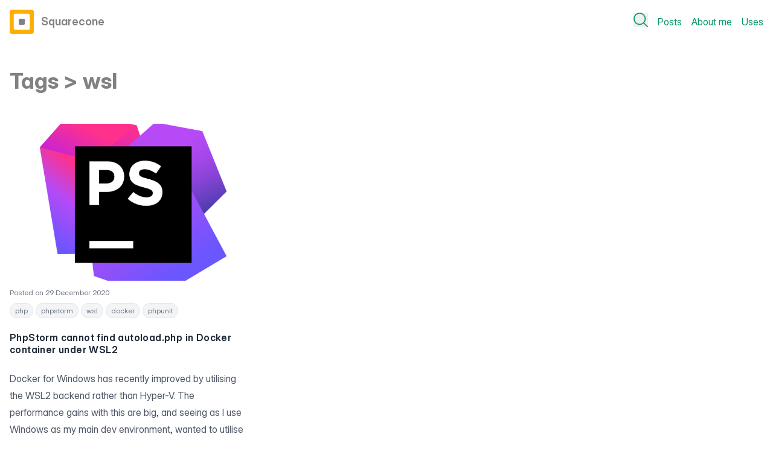

--- FILE ---
content_type: text/html; charset=utf-8
request_url: https://www.squarecone.com/tags/wsl
body_size: 29940
content:
<!doctype html>
<html lang="en" class="h-full">
<head>
    <meta charset="utf-8">
    <meta name="viewport" content="width=device-width, initial-scale=1">

    <!-- CSRF Token -->
    <meta name="csrf-token" content="JpwcGuEJUFYBXa2te7h4gWg77s0C45Anf6oFfPkS">

            <title>wsl - Squarecone</title>
        <!-- Styles -->
    <link rel="preload" as="style" href="https://www.squarecone.com/build/assets/app-BDzgphY6.css" /><link rel="stylesheet" href="https://www.squarecone.com/build/assets/app-BDzgphY6.css" data-navigate-track="reload" />
    <link rel="icon" href="/favicon.svg">

    <!-- Scripts -->
    <script src='https://cdn.jsdelivr.net/npm/meilisearch@latest/dist/bundles/meilisearch.umd.js'></script>
    <script>
        const client = new MeiliSearch({
            host: 'https://search.squarecone.com',
            apiKey: '23fb7ecd062134a57432040f607a5afa566820fa25bca43cbc4c082cecf64de7'
        });

        let input;
        let index;
    </script>
    <link rel="modulepreload" href="https://www.squarecone.com/build/assets/app-CVWE0Mau.js" /><script type="module" src="https://www.squarecone.com/build/assets/app-CVWE0Mau.js" data-navigate-track="reload"></script></head>
<body class="bg-white text-gray-700 antialiased font-sans h-screen flex flex-col">

<div
    class="flex-grow-1 flex-shrink-0 flex-1"
    x-data="{ search: false }"
    x-on:keydown.escape.prevent.stop="search = false"
>
    <div
        class="w-full sm:max-w-7xl mx-auto"
    >
        <nav
    x-data="{ open: false }"
    class="p-4 mb-10"
>
    <div class="flex justify-between items-center">
        <div>
            <a
                href="https://www.squarecone.com"
                class="text-lg font-semibold text-sqcsecondary no-underline flex items-center"
            >
                <div>
                    <svg class="mr-3" xmlns="http://www.w3.org/2000/svg" width="40" viewBox="0 0 24 24"><g><path style="fill:#FFAE01;" d="M22,24H2c-1.1,0-2-0.9-2-2V2c0-1.1,0.9-2,2-2h20c1.1,0,2,0.9,2,2v20C24,23.1,23.1,24,22,24z"/><path style="fill:#FFFFFF;" d="M18.5,20h-13C4.7,20,4,19.3,4,18.5v-13C4,4.7,4.7,4,5.5,4h13C19.3,4,20,4.7,20,5.5v13C20,19.3,19.3,20,18.5,20z"/><path style="fill:#818181;" d="M14,15h-4c-0.6,0-1-0.4-1-1v-4c0-0.6,0.4-1,1-1h4c0.6,0,1,0.4,1,1v4C15,14.6,14.6,15,14,15z"/></g></svg>
                </div>
                <span>Squarecone</span>
            </a>
        </div>

        <!-- Primary navigation -->
        <div class="hidden sm:flex items-center space-x-4">
            <div>
                <button
                    type="button"
                    x-on:click="search = !search"
                    class="text-sqcprimary hover:text-sqcsecondary"
                >
                    <svg class="fill-current block mx-auto h-6 w-6" xmlns="http://www.w3.org/2000/svg" viewBox="0 0 14 14"><g><circle cx="5.92" cy="5.92" r="5.42" fill="none" stroke="currentColor" stroke-linecap="round" stroke-linejoin="round"></circle><line x1="13.5" y1="13.5" x2="9.75" y2="9.75" fill="none" stroke="currentColor" stroke-linecap="round" stroke-linejoin="round"></line></g></svg>
                </button>
            </div>
            <div>
                <a
                    href="https://www.squarecone.com/posts"
                    class="text-sqcprimary hover:text-sqcsecondary"
                >Posts</a>
            </div>
            <div>
                <a
                    href="https://www.squarecone.com/about-me"
                    class="text-sqcprimary hover:text-sqcsecondary"
                >About me</a>
            </div>
            <div>
                <a
                    href="https://www.squarecone.com/uses"
                    class="text-sqcprimary hover:text-sqcsecondary"
                >Uses</a>
            </div>
            
            
            
            
            
            
        </div>
        <div class="sm:hidden">
            <button
                x-on:click="open = !open"
                class="border border-sqcsecondary rounded px-3 py-1 hover:border-sqcprimary"
            >
                <div :class="{'inline-flex': !open, 'hidden': open}">
                    <svg class="fill-current h-3 w-3 block mx-auto text-sqcsecondary hover:text-sqcprimary" viewBox="0 0 20 20" xmlns="http://www.w3.org/2000/svg"><path d="M0 3h20v2H0V3zm0 6h20v2H0V9zm0 6h20v2H0v-2z"/></svg>
                </div>
                <div :class="{'inline-flex': open, 'hidden': !open}" class="hidden">
                    <svg class="h-3 w-3 text-sqcprimary" height="32" width="32" xmlns="http://www.w3.org/2000/svg" viewBox="-0.25 -0.25 14.5 14.5" height="140" width="140" stroke-width="1.5"><g><line x1="13.5" y1="0.5" x2="0.5" y2="13.5" fill="none" stroke="currentColor" stroke-linecap="round" stroke-linejoin="round"></line><line x1="0.5" y1="0.5" x2="13.5" y2="13.5" fill="none" stroke="currentColor" stroke-linecap="round" stroke-linejoin="round"></line></g></svg>

                </div>
            </button>
        </div>
    </div>

    <!-- Responsive navigation -->
    <div :class="{'block': open, 'hidden': !open}" class="hidden sm:hidden">
        <div class="mt-4 pt-3 -ml-5 -mr-5 border-t border-gray-500">
            <div>
                <a
                    href="https://www.squarecone.com/posts"
                    class="block w-full text-sqcprimary hover:text-sqcsecondary px-5 py-1"
                >Posts</a>
            </div>
            <div>
                <a
                    href="https://www.squarecone.com/about-me"
                    class="block w-full text-sqcprimary hover:text-sqcsecondary px-5 py-1"
                >About me</a>
            </div>
            <div>
                <a
                    href="https://www.squarecone.com/uses"
                    class="block w-full text-sqcprimary hover:text-sqcsecondary px-5 py-1"
                >Uses</a>
            </div>
            
            
            
            
            
            
        </div>
    </div>
</nav>
        <div class="hidden" :class="{'hidden': !search}">
    <!-- Modal -->
    <div
        x-show="search"
        style="display: none"
        x-on:keydown.escape.prevent.stop="search = false"
        role="dialog"
        aria-modal="true"
        x-id="['modal-title']"
        :aria-labelledby="$id('modal-title')"
        class="fixed inset-0 z-10 overflow-y-auto"
    >
        <!-- Overlay -->
        <div x-show="search" x-transition.opacity class="fixed inset-0 bg-black bg-opacity-70"></div>

        <!-- Panel -->
        <div
            x-show="search" x-transition
            x-on:click="search = false"
            class="relative flex justify-center p-4 mt-5 md:mt-10"
        >
            <div
                x-on:click.stop
                x-trap.noscroll.inert="search"
                class="relative w-full max-w-2xl overflow-y-auto rounded-xl bg-white p-12 shadow-lg"
            >
                <!-- Search field -->
                <div>
                    <input
                        type="text"
                        id="search"
                        placeholder="Search..."
                        class="px-4 py-4 rounded-lg w-full border-2 border-sqcprimary focus:outline-none"
                    >
                </div>
                <div id="search-results-header" class="mt-5 font-semibold"></div>
                <div id="search-results" class="mt-3 w-full space-y-1 text-gray-600"></div>
                <a
                    href="#"
                    id="search-relevant-item"
                    class="search-relevant py-3 px-2 hover:bg-blue-100 rounded-lg hidden"
                >
                    <header></header>
                </a>
            </div>
        </div>
    </div>

    <script>
        index = client.index('posts');
        input = document.querySelector('#search');

        input.addEventListener('keyup', event => {
            let results = document.querySelector('#search-results');
            let searchResultsHeader = document.querySelector('#search-results-header');

            if ('' === event.target.value) {
                results.innerHTML = '';
                searchResultsHeader.innerHTML = '';

                return;
            }

            index.search(event.target.value)
                .then(res => {
                    if (0 === res.hits.length) {
                        searchResultsHeader.textContent = 'No results found';
                    } else {
                        searchResultsHeader.textContent = 'Relevant results';
                    }

                    let nodes = res.hits.map(post => {
                        let baseElement = document.querySelector('#search-relevant-item');
                        let resultElement = baseElement.cloneNode(true);
                        resultElement.removeAttribute('id');
                        resultElement.classList.remove('hidden');
                        resultElement.className += ' block';
                        resultElement.setAttribute('href', post.slug);

                        let resultHeader = resultElement.querySelector('header');
                        resultHeader.textContent = post.title;

                        return resultElement;
                    });

                    results.innerHTML = '';
                    results.append(...nodes);
                });
        });
    </script>
</div>
        <div class="sm:hidden">
    <div
        x-on:keydown.escape.prevent.stop="clearResponsiveSearch()"
        class="relative w-full px-4"
    >
        <!-- Search field -->
        <div class="mb-5">
            <input
                type="text"
                id="responsive-search"
                placeholder="Search..."
                class="p-3 rounded-lg w-full border-2 border-gray-500 focus:border-gray-700 outline-none"
            >
        </div>
        <div class="responsive-search-results-container text-sm bg-white text-gray-600 -mx-5 px-5 py-4 mb-10 absolute z-10 w-full shadow-md hidden">
            <div class="flex justify-end">
                <button type="button" x-on:click="clearResponsiveSearch()"><svg class="fill-current block mx-auto text-gray-700 h-3 w-3" xmlns="http://www.w3.org/2000/svg" viewBox="-0.25 -0.25 14.5 14.5" height="140" width="140" stroke-width="1.5"><g><line x1="13.5" y1="0.5" x2="0.5" y2="13.5" fill="none" stroke="currentColor" stroke-linecap="round" stroke-linejoin="round"></line><line x1="0.5" y1="0.5" x2="13.5" y2="13.5" fill="none" stroke="currentColor" stroke-linecap="round" stroke-linejoin="round"></line></g></svg>
</button>
            </div>
            <div id="responsive-search-results-header" class="mt-3 font-semibold px-2"></div>
            <div id="responsive-search-results" class="mt-3 w-full space-y-1 text-gray-600"></div>
            <a
                href="#"
                id="responsive-search-relevant-item"
                class="search-relevant py-3 px-2 hover:bg-blue-100 rounded-lg hidden"
            >
                <header></header>
            </a>
        </div>
    </div>

    <script>
        index = client.index('posts');
        input = document.querySelector('#responsive-search');

        input.addEventListener('keyup', event => {
            let container = document.querySelector('.responsive-search-results-container');
            let results = document.querySelector('#responsive-search-results');
            let searchResultsHeader = document.querySelector('#responsive-search-results-header');

            if ('' === event.target.value) {
                results.innerHTML = '';
                searchResultsHeader.innerHTML = '';

                container.classList.add('hidden');

                return;
            }

            container.classList.remove('hidden');

            index.search(event.target.value)
                .then(res => {
                    if (0 === res.hits.length) {
                        searchResultsHeader.textContent = 'No results found';
                    } else {
                        searchResultsHeader.textContent = 'Relevant results';
                    }

                    let nodes = res.hits.map(post => {
                        let baseElement = document.querySelector('#responsive-search-relevant-item');
                        let resultElement = baseElement.cloneNode(true);
                        resultElement.removeAttribute('id');
                        resultElement.classList.remove('hidden');
                        resultElement.className += ' block';
                        resultElement.setAttribute('href', post.slug);

                        let resultHeader = resultElement.querySelector('header');
                        resultHeader.textContent = post.title;

                        return resultElement;
                    });

                    results.innerHTML = '';
                    results.append(...nodes);
                });
        });

        function clearResponsiveSearch() {
            const input = document.querySelector('#responsive-search');
            const searchResults = document.querySelector('.responsive-search-results-container');

            input.value = '';
            searchResults.classList.add('hidden');
        }
    </script>
</div>
    </div>

    <main class="mx-auto">
        <section class="px-0 pb-6 mb-10">
        <h1 class="max-w-7xl mx-auto text-4xl font-bold leading-tight text-sqcsecondary px-4">
            Tags &gt; wsl
        </h1>

        <div class="max-w-7xl mx-auto px-4 mt-2">
            <article class="leading-normal text-sqcsecondarydark mt-12 px-3 sm:px-0">
                                    <div class="grid grid-cols-1 sm:grid-cols-3 gap-x-8 gap-y-10 mt-10">
                                                    <article>
    <a href="https://www.squarecone.com/phpstorm-cannot-find-vendor-autoload-php-on-docker-wsl2-when-running-phpunit">
        <header
            style="background-image:  url(https://tubs.digiserv.net/squarecone-assets/8/VDmeTzrhRnFiI7xa2HjkXg3PKQ6NjY-metacGhwc3Rvcm0tbG9nby5wbmc=-.png)"
            class="
                w-full
                min-h-[260px]
                max-h-[260px]
                px-3
                sm:px-0
                bg-cover
                bg-center
                rounded-2xl
                bg-gradient-to-br from-slate-200 from-10% via-slate-300 via-30% to-teal-100 to-90% bg-opacity-25
                hover:bg-gradient-to-tl from-slate-200 from-10% via-slate-300 via-30% to-teal-100 to-90% bg-opacity-25
            "
        >
                    </header>
    </a>
    <div class="mt-3">
        <div class="text-xs text-gray-500">
            Posted on 29 December 2020
        </div>
                    <div>
    <ul class="flex flex-wrap justify-start space-x-1">
                    <li class="inline my-2 flex-grow-1 flex-shrink-1">
    <a
        class="
            rounded
            rounded-full
            bg-gray-100
            hover:bg-gray-200
            border
            border-gray-200
            hover:border-gray-300
            text-gray-500
            hover:text-gray-700
            px-2
            py-1
            text-xs
            font-normal
        "
        href="https://www.squarecone.com/tags/php">php</a>
</li>
                    <li class="inline my-2 flex-grow-1 flex-shrink-1">
    <a
        class="
            rounded
            rounded-full
            bg-gray-100
            hover:bg-gray-200
            border
            border-gray-200
            hover:border-gray-300
            text-gray-500
            hover:text-gray-700
            px-2
            py-1
            text-xs
            font-normal
        "
        href="https://www.squarecone.com/tags/phpstorm">phpstorm</a>
</li>
                    <li class="inline my-2 flex-grow-1 flex-shrink-1">
    <a
        class="
            rounded
            rounded-full
            bg-gray-100
            hover:bg-gray-200
            border
            border-gray-200
            hover:border-gray-300
            text-gray-500
            hover:text-gray-700
            px-2
            py-1
            text-xs
            font-normal
        "
        href="https://www.squarecone.com/tags/wsl">wsl</a>
</li>
                    <li class="inline my-2 flex-grow-1 flex-shrink-1">
    <a
        class="
            rounded
            rounded-full
            bg-gray-100
            hover:bg-gray-200
            border
            border-gray-200
            hover:border-gray-300
            text-gray-500
            hover:text-gray-700
            px-2
            py-1
            text-xs
            font-normal
        "
        href="https://www.squarecone.com/tags/docker">docker</a>
</li>
                    <li class="inline my-2 flex-grow-1 flex-shrink-1">
    <a
        class="
            rounded
            rounded-full
            bg-gray-100
            hover:bg-gray-200
            border
            border-gray-200
            hover:border-gray-300
            text-gray-500
            hover:text-gray-700
            px-2
            py-1
            text-xs
            font-normal
        "
        href="https://www.squarecone.com/tags/phpunit">phpunit</a>
</li>
            </ul>
</div>
            </div>
    <main class="mt-4">
        <h2
            class="
                font-semibold
                text-gray-600
                leading-tight
                tracking-wide
            "
        >
            <a
                href="https://www.squarecone.com/phpstorm-cannot-find-vendor-autoload-php-on-docker-wsl2-when-running-phpunit"
                class="text-gray-800 hover:text-sqcprimary"
            >PhpStorm cannot find autoload.php in Docker container under WSL2</a>
        </h2>

        <div
            class="
                max-w-none
                prose
                prose-headings:text-sqcsecondarydark
                prose-li:my-0
                prose-a:text-sqcprimary
                hover:prose-a:text-sqcsecondary
                prose-code:bg-gray-300
                prose-code:font-normal
                prose-code:p-1
                prose-code:rounded
                prose-code:border
                prose-code:border-sqcprimary
                prose-code:text-sqcsecondarydark
                prose-pre:bg-gray-800
                mt-6
            "
        >
                            <p>Docker for Windows has recently improved by utilising the WSL2 backend rather than  Hyper-V. The performance gains with this are big, and seeing as I use Windows as my main dev environment, wanted to utilise this myself so made the swap.</p>

                    </div>
    </main>
</article>
                                            </div>












                            </article>

                    </div>
    </section>
    </main>
</div>
<div>
    <footer class="text-sqcsecondarydark bg-teal-800 bg-opacity-25 py-8 px-3 flex-shrink-0 mt-12">
        <div class="max-w-7xl mx-auto">
            <div class="flex">
                <figure class="author-photo mr-6">
                    <div
                        style="background-image: url(https://tubs.digiserv.net/squarecone-assets/images/ian_headshot_02.jpg)">
                        <span class="hidden">Ian's picture</span>
                    </div>
                </figure>
                <article class="author flex-1">
                    <header><h4 class="mb-3 text-lg font-semibold">Hi, I'm Ian.</h4></header>

                    <main class="text-sm mb-6 xl:w-1/3 lg:w-1/3 md:w-1/2 sm:w-2/3 w-full">
                        <p class="mb-3">
                            I'm a Software Engineer by day, and seemingly by night,
                            trying to focus more on open-source PHP projects, and
                            constantly Learning New Things™
                        </p>

                        <p>
                            I'm currently based in London, England.
                        </p>
                    </main>

                    <h4 class="mb-1 text-lg">Why not connect with me on&hellip;</h4>
                    <footer class="flex justify-between items-baseline flex-col md:flex-row lg:flex-row xl:flex-row">
                        <div class="inline-flex sm:mb-8 mt-4 sm:mt-3 space-x-3">
                            <div>
                                <a
                                    href="https://phpc.social/@ianh"
                                    rel="me"
                                    class="block w-6 h-6 text-[#563ACC] hover:text-[#7862d6]"
                                ><svg xmlns="http://www.w3.org/2000/svg" fill="none" viewBox="0 0 24 24"><path fill="currentColor" fill-rule="evenodd" d="M11 23.0001C6.64562 23.0001 1.5 22.4203 1.5 10.5001C1.5 0.993741 6.77155 0.996892 11.739 0.999861C11.8261 0.999913 11.9131 0.999965 12 0.999966C18.5426 0.999966 22.2855 1.40667 22.2855 10.5001C22.2855 18.0669 15.8053 18.064 12.6502 18.0625C12.6075 18.0625 12.5653 18.0625 12.5238 18.0625C11.2505 18.0625 9.99183 17.8548 9.00433 17.6918C8.36691 17.5866 7.84247 17.5001 7.5 17.5001C7.5 20.791 11.8095 21.005 16 20.0001V22.0001C15.8497 22.0623 15.7122 22.1341 15.5666 22.2102C14.8957 22.5606 14.0543 23.0001 11 23.0001ZM7.5 8.24995C7.5 7.28346 8.2835 6.49995 9.25 6.49995C10.2165 6.49995 11 7.28346 11 8.24995V11.5H13V8.24995C13 7.28346 13.7835 6.49995 14.75 6.49995C15.7165 6.49995 16.5 7.28346 16.5 8.24995V14H18.5V8.24995C18.5 6.17889 16.8211 4.49995 14.75 4.49995C13.6635 4.49995 12.6849 4.96204 12 5.70042C11.3151 4.96204 10.3365 4.49995 9.25 4.49995C7.17893 4.49995 5.5 6.17889 5.5 8.24995V14H7.5V8.24995Z" clip-rule="evenodd"></path></svg>
</a>
                            </div>
                            <div>
                                <a
                                    href="https://uk.linkedin.com/in/iharry"
                                    class="block w-6 h-6 text-[#0077B5] hover:text-[#0099e8]"
                                ><svg viewBox="0 0 140 140" xmlns="http://www.w3.org/2000/svg"><g transform="matrix(5.833333333333333,0,0,5.833333333333333,0,0)"><path d="M2.000 8.500 L7.000 8.500 L7.000 22.500 L2.000 22.500 Z" fill="currentColor" stroke="none" stroke-linecap="round" stroke-linejoin="round" stroke-width="0"></path><path d="M2.000 4.000 A2.48 2.5 0 1 0 6.960 4.000 A2.48 2.5 0 1 0 2.000 4.000 Z" fill="currentColor" stroke="none" stroke-linecap="round" stroke-linejoin="round" stroke-width="0"></path><path d="M18.5,22.5h3A.5.5,0,0,0,22,22V13.6C22,9.83,19.87,8,16.89,8a4.21,4.21,0,0,0-3.17,1.27A.41.41,0,0,1,13,9a.5.5,0,0,0-.5-.5h-3A.5.5,0,0,0,9,9V22a.5.5,0,0,0,.5.5h3A.5.5,0,0,0,13,22V14.5a2.5,2.5,0,0,1,5,0V22A.5.5,0,0,0,18.5,22.5Z" fill="currentColor" stroke="none" stroke-linecap="round" stroke-linejoin="round" stroke-width="0"></path></g></svg>
</a>
                            </div>
                            <div>
                                <a
                                    href="https://github.com/digiservnet"
                                    class="block w-6 h-6 text-gray-950 hover:text-gray-500"
                                ><svg xmlns="http://www.w3.org/2000/svg" fill="none" viewBox="0 0 24 24"><path fill="currentColor" d="M11.9962 1.28371C9.38562 1.28124 6.85951 2.2085 4.87051 3.8993C2.8815 5.59011 1.55961 7.93395 1.1417 10.5108C0.723797 13.0877 1.23719 15.7292 2.58989 17.9619C3.94259 20.1947 6.04618 21.8728 8.5237 22.6955C9.07204 22.791 9.2459 22.4691 9.2459 22.1787C9.2459 21.9159 9.25163 21.188 9.2459 20.2681C6.18899 20.9311 5.55754 18.8208 5.55754 18.8208C5.356 18.1569 4.92364 17.587 4.3386 17.214C3.34128 16.532 4.41311 16.5453 4.41311 16.5453C4.76132 16.5931 5.09399 16.7199 5.38572 16.9159C5.67744 17.1119 5.9205 17.3721 6.09632 17.6764C6.24505 17.9474 6.44604 18.1862 6.68766 18.3791C6.92928 18.5719 7.20674 18.7149 7.50399 18.7999C7.80123 18.8848 8.11237 18.9099 8.4194 18.8739C8.72642 18.8378 9.02325 18.7412 9.29271 18.5896C9.34339 18.0343 9.59069 17.5153 9.99006 17.1262C7.55122 16.8472 4.98628 15.9053 4.98628 11.6944C4.9708 10.6028 5.37617 9.5471 6.11829 8.74639C5.78201 7.79922 5.82029 6.75935 6.22529 5.83946C6.22529 5.83946 7.14905 5.54428 9.2459 6.9667C11.0468 6.47251 12.9475 6.47251 14.7483 6.9667C16.85 5.54523 17.7661 5.83946 17.7661 5.83946C18.1712 6.75922 18.2102 7.7989 17.875 8.74639C18.6173 9.54761 19.0221 10.6042 19.0051 11.6963C19.0051 15.9187 16.4363 16.8463 13.9889 17.1166C14.2518 17.3807 14.4549 17.6982 14.5846 18.0476C14.7143 18.397 14.7675 18.7701 14.7407 19.1418V22.1834C14.7407 22.4767 14.9184 22.8015 15.4763 22.6955C17.9544 21.8726 20.0584 20.1939 21.4111 17.9603C22.7637 15.7268 23.2766 13.0844 22.8577 10.5071C22.4388 7.92966 21.1155 5.58576 19.1251 3.89557C17.1347 2.20538 14.6074 1.27942 11.9962 1.28371V1.28371Z" ></path></svg>
</a>
                            </div>
                            <div>
                                <a
                                    href="/rss"
                                    class="block w-6 h-6 text-orange-700 hover:text-[#f3661c]"
                                ><svg xmlns="http://www.w3.org/2000/svg" viewBox="0 0 2500 2500">
    <path d="M 390 0.672 C 286.488 8.258, 193.705 50.251, 121.978 121.978 C 55.092 188.864, 13.916 274.377, 2.311 370.500 C 0.576 384.871, 0.500 421.762, 0.500 1250 C 0.500 2078.238, 0.576 2115.129, 2.311 2129.500 C 17.412 2254.579, 82.761 2361.431, 186.500 2430.667 C 241.410 2467.315, 302.803 2489.610, 371 2497.668 C 385.912 2499.430, 419.277 2499.500, 1250 2499.500 C 2080.723 2499.500, 2114.088 2499.430, 2129 2497.668 C 2205.876 2488.584, 2274.874 2461.034, 2335.240 2415.318 C 2410.224 2358.532, 2464.575 2276.411, 2487.440 2185.351 C 2493.426 2161.514, 2498.995 2125.835, 2498.999 2111.309 C 2498.999 2108.454, 2499.450 2105.840, 2500 2105.500 C 2500.665 2105.089, 2501 1818.470, 2501 1248.882 C 2501 678.470, 2500.666 393.088, 2500 393.500 C 2499.381 393.882, 2499 392.093, 2498.999 388.809 C 2498.997 380.911, 2496.290 358.380, 2493.435 342.500 C 2466.575 193.101, 2359.557 69.471, 2215.500 21.421 C 2188.556 12.434, 2160.987 6.242, 2130.500 2.329 C 2117.129 0.614, 2077.814 0.529, 1255.500 0.438 C 781.950 0.385, 392.475 0.491, 390 0.672 M 0.498 1250 C 0.498 1721.075, 0.611 1913.787, 0.750 1678.250 C 0.889 1442.712, 0.889 1057.287, 0.750 821.750 C 0.611 586.212, 0.498 778.925, 0.498 1250 M 553.698 418.512 C 514.809 425.926, 482.628 455.977, 472.324 494.500 C 469.936 503.430, 469.650 506.265, 469.653 521 C 469.657 538.784, 470.757 544.935, 476.571 559.687 C 482.951 575.877, 496.502 593.389, 511.366 604.654 C 519.807 611.051, 535.881 618.566, 547.663 621.624 C 556.876 624.016, 559.752 624.234, 593 625.061 C 721.271 628.253, 828.171 644.670, 944.697 679.072 C 1042.083 707.824, 1145.346 752.916, 1234 805.402 C 1349.899 874.019, 1456.953 962.231, 1546.033 1062.517 C 1651.211 1180.926, 1732.969 1315.490, 1789.992 1464.043 C 1818.680 1538.780, 1842.254 1624.932, 1855.957 1705.115 C 1867.704 1773.848, 1873.102 1831.373, 1874.949 1907.500 C 1875.746 1940.340, 1875.957 1943.107, 1878.364 1952.337 C 1881.440 1964.136, 1888.960 1980.207, 1895.346 1988.634 C 1906.611 2003.498, 1924.123 2017.049, 1940.313 2023.429 C 1955.065 2029.243, 1961.216 2030.343, 1979 2030.347 C 1993.735 2030.350, 1996.570 2030.064, 2005.500 2027.676 C 2041.716 2017.990, 2069.291 1990.512, 2079.630 1953.806 C 2081.989 1945.429, 2082.300 1942.320, 2082.737 1922.676 C 2083.454 1890.452, 2080.725 1830.850, 2076.456 1785.500 C 2053.879 1545.664, 1975.089 1317.021, 1844.804 1113.257 C 1771.345 998.367, 1678.775 890.191, 1574.992 797.954 C 1436.337 674.726, 1278.261 579.157, 1104.500 513.506 C 943.632 452.726, 768.863 419.525, 599 417.477 C 568.535 417.110, 560.036 417.304, 553.698 418.512 M 557.500 938.715 C 543.757 940.615, 526.755 947.409, 513.500 956.297 C 505.785 961.470, 492.627 974.710, 487.080 982.881 C 469.496 1008.782, 464.395 1042.956, 473.707 1072.476 C 483.622 1103.911, 508.029 1129.230, 538.500 1139.691 C 552.065 1144.348, 557.354 1145.001, 589.616 1145.997 C 624.206 1147.065, 647.001 1148.799, 675.823 1152.557 C 807.022 1169.660, 931.809 1220.323, 1038.848 1299.944 C 1100.081 1345.492, 1154.508 1399.919, 1200.056 1461.152 C 1282.988 1572.643, 1334.172 1702.628, 1349.432 1840.500 C 1351.997 1863.672, 1353.054 1879.994, 1354.032 1911.500 C 1354.996 1942.585, 1355.677 1948.009, 1360.309 1961.500 C 1372.687 1997.554, 1405.455 2024.424, 1443.902 2030.046 C 1462.940 2032.830, 1485.803 2029.186, 1503.588 2020.534 C 1530.646 2007.371, 1549.648 1984.569, 1558.616 1954.500 C 1561.089 1946.209, 1561.337 1943.745, 1561.760 1923.207 C 1563.210 1852.755, 1551.343 1758.995, 1531.040 1680.500 C 1474.440 1461.662, 1344.987 1269.232, 1162.960 1133.355 C 1006.985 1016.924, 820.037 949.580, 623.500 939.025 C 605.267 938.046, 563.748 937.850, 557.500 938.715 M 697.708 1512.464 C 620.750 1522.192, 553.004 1564.599, 510.744 1629.500 C 475.198 1684.089, 461.657 1750.963, 472.967 1816.063 C 478.407 1847.374, 490.500 1879.170, 507.740 1907.489 C 527.299 1939.617, 560.379 1972.699, 592.502 1992.255 C 651.378 2028.096, 720.124 2039.503, 787 2024.525 C 895.090 2000.317, 976.962 1907.538, 988.059 1796.680 C 989.583 1781.458, 988.755 1746.045, 986.546 1732 C 982.351 1705.317, 974.743 1681.354, 962.569 1656.472 C 936.807 1603.822, 896.150 1563.166, 843.528 1537.437 C 818.884 1525.388, 797.653 1518.527, 770.555 1513.856 C 754.924 1511.162, 714.173 1510.383, 697.708 1512.464" stroke="none" fill="currentColor" fill-rule="evenodd"></path>
</svg>
</a>
                            </div>
                        </div>
                        <div class="pt-5 sm:pt-0 md:pt-0 lg:pt-0 xl:pt-0 text-xs">
                            Copyright © 2026 squarecone.com
                        </div>
                    </footer>
                </article>
            </div>
        </div>
    </footer>
</div>
<div class="bg-gradient-to-r from-teal-800 to-teal-400 h-2 flex-shrink-0"></div>
<script data-navigate-once="true">window.livewireScriptConfig = {"csrf":"JpwcGuEJUFYBXa2te7h4gWg77s0C45Anf6oFfPkS","uri":"\/livewire\/update","progressBar":"","nonce":""};</script>
</body>
</html>


--- FILE ---
content_type: application/javascript
request_url: https://www.squarecone.com/build/assets/app-CVWE0Mau.js
body_size: 223140
content:
function Ws(e,t){return function(){return e.apply(t,arguments)}}const{toString:lc}=Object.prototype,{getPrototypeOf:Ho}=Object,yi=(e=>t=>{const r=lc.call(t);return e[r]||(e[r]=r.slice(8,-1).toLowerCase())})(Object.create(null)),Wt=e=>(e=e.toLowerCase(),t=>yi(t)===e),wi=e=>t=>typeof t===e,{isArray:an}=Array,En=wi("undefined");function uc(e){return e!==null&&!En(e)&&e.constructor!==null&&!En(e.constructor)&&Lt(e.constructor.isBuffer)&&e.constructor.isBuffer(e)}const zs=Wt("ArrayBuffer");function cc(e){let t;return typeof ArrayBuffer<"u"&&ArrayBuffer.isView?t=ArrayBuffer.isView(e):t=e&&e.buffer&&zs(e.buffer),t}const fc=wi("string"),Lt=wi("function"),Ks=wi("number"),_i=e=>e!==null&&typeof e=="object",dc=e=>e===!0||e===!1,ui=e=>{if(yi(e)!=="object")return!1;const t=Ho(e);return(t===null||t===Object.prototype||Object.getPrototypeOf(t)===null)&&!(Symbol.toStringTag in e)&&!(Symbol.iterator in e)},pc=Wt("Date"),hc=Wt("File"),mc=Wt("Blob"),gc=Wt("FileList"),vc=e=>_i(e)&&Lt(e.pipe),bc=e=>{let t;return e&&(typeof FormData=="function"&&e instanceof FormData||Lt(e.append)&&((t=yi(e))==="formdata"||t==="object"&&Lt(e.toString)&&e.toString()==="[object FormData]"))},yc=Wt("URLSearchParams"),[wc,_c,Sc,Ec]=["ReadableStream","Request","Response","Headers"].map(Wt),xc=e=>e.trim?e.trim():e.replace(/^[\s\uFEFF\xA0]+|[\s\uFEFF\xA0]+$/g,"");function An(e,t,{allOwnKeys:r=!1}={}){if(e===null||typeof e>"u")return;let i,o;if(typeof e!="object"&&(e=[e]),an(e))for(i=0,o=e.length;i<o;i++)t.call(null,e[i],i,e);else{const a=r?Object.getOwnPropertyNames(e):Object.keys(e),l=a.length;let c;for(i=0;i<l;i++)c=a[i],t.call(null,e[c],c,e)}}function Js(e,t){t=t.toLowerCase();const r=Object.keys(e);let i=r.length,o;for(;i-- >0;)if(o=r[i],t===o.toLowerCase())return o;return null}const Rr=typeof globalThis<"u"?globalThis:typeof self<"u"?self:typeof window<"u"?window:global,Vs=e=>!En(e)&&e!==Rr;function So(){const{caseless:e}=Vs(this)&&this||{},t={},r=(i,o)=>{const a=e&&Js(t,o)||o;ui(t[a])&&ui(i)?t[a]=So(t[a],i):ui(i)?t[a]=So({},i):an(i)?t[a]=i.slice():t[a]=i};for(let i=0,o=arguments.length;i<o;i++)arguments[i]&&An(arguments[i],r);return t}const Ac=(e,t,r,{allOwnKeys:i}={})=>(An(t,(o,a)=>{r&&Lt(o)?e[a]=Ws(o,r):e[a]=o},{allOwnKeys:i}),e),Oc=e=>(e.charCodeAt(0)===65279&&(e=e.slice(1)),e),Cc=(e,t,r,i)=>{e.prototype=Object.create(t.prototype,i),e.prototype.constructor=e,Object.defineProperty(e,"super",{value:t.prototype}),r&&Object.assign(e.prototype,r)},Tc=(e,t,r,i)=>{let o,a,l;const c={};if(t=t||{},e==null)return t;do{for(o=Object.getOwnPropertyNames(e),a=o.length;a-- >0;)l=o[a],(!i||i(l,e,t))&&!c[l]&&(t[l]=e[l],c[l]=!0);e=r!==!1&&Ho(e)}while(e&&(!r||r(e,t))&&e!==Object.prototype);return t},Rc=(e,t,r)=>{e=String(e),(r===void 0||r>e.length)&&(r=e.length),r-=t.length;const i=e.indexOf(t,r);return i!==-1&&i===r},Pc=e=>{if(!e)return null;if(an(e))return e;let t=e.length;if(!Ks(t))return null;const r=new Array(t);for(;t-- >0;)r[t]=e[t];return r},Nc=(e=>t=>e&&t instanceof e)(typeof Uint8Array<"u"&&Ho(Uint8Array)),kc=(e,t)=>{const i=(e&&e[Symbol.iterator]).call(e);let o;for(;(o=i.next())&&!o.done;){const a=o.value;t.call(e,a[0],a[1])}},Lc=(e,t)=>{let r;const i=[];for(;(r=e.exec(t))!==null;)i.push(r);return i},Fc=Wt("HTMLFormElement"),Mc=e=>e.toLowerCase().replace(/[-_\s]([a-z\d])(\w*)/g,function(r,i,o){return i.toUpperCase()+o}),Ua=(({hasOwnProperty:e})=>(t,r)=>e.call(t,r))(Object.prototype),Dc=Wt("RegExp"),Gs=(e,t)=>{const r=Object.getOwnPropertyDescriptors(e),i={};An(r,(o,a)=>{let l;(l=t(o,a,e))!==!1&&(i[a]=l||o)}),Object.defineProperties(e,i)},jc=e=>{Gs(e,(t,r)=>{if(Lt(e)&&["arguments","caller","callee"].indexOf(r)!==-1)return!1;const i=e[r];if(Lt(i)){if(t.enumerable=!1,"writable"in t){t.writable=!1;return}t.set||(t.set=()=>{throw Error("Can not rewrite read-only method '"+r+"'")})}})},Ic=(e,t)=>{const r={},i=o=>{o.forEach(a=>{r[a]=!0})};return an(e)?i(e):i(String(e).split(t)),r},Bc=()=>{},$c=(e,t)=>e!=null&&Number.isFinite(e=+e)?e:t,so="abcdefghijklmnopqrstuvwxyz",qa="0123456789",Xs={DIGIT:qa,ALPHA:so,ALPHA_DIGIT:so+so.toUpperCase()+qa},Uc=(e=16,t=Xs.ALPHA_DIGIT)=>{let r="";const{length:i}=t;for(;e--;)r+=t[Math.random()*i|0];return r};function qc(e){return!!(e&&Lt(e.append)&&e[Symbol.toStringTag]==="FormData"&&e[Symbol.iterator])}const Hc=e=>{const t=new Array(10),r=(i,o)=>{if(_i(i)){if(t.indexOf(i)>=0)return;if(!("toJSON"in i)){t[o]=i;const a=an(i)?[]:{};return An(i,(l,c)=>{const g=r(l,o+1);!En(g)&&(a[c]=g)}),t[o]=void 0,a}}return i};return r(e,0)},Wc=Wt("AsyncFunction"),zc=e=>e&&(_i(e)||Lt(e))&&Lt(e.then)&&Lt(e.catch),Ys=((e,t)=>e?setImmediate:t?((r,i)=>(Rr.addEventListener("message",({source:o,data:a})=>{o===Rr&&a===r&&i.length&&i.shift()()},!1),o=>{i.push(o),Rr.postMessage(r,"*")}))(`axios@${Math.random()}`,[]):r=>setTimeout(r))(typeof setImmediate=="function",Lt(Rr.postMessage)),Kc=typeof queueMicrotask<"u"?queueMicrotask.bind(Rr):typeof process<"u"&&process.nextTick||Ys,F={isArray:an,isArrayBuffer:zs,isBuffer:uc,isFormData:bc,isArrayBufferView:cc,isString:fc,isNumber:Ks,isBoolean:dc,isObject:_i,isPlainObject:ui,isReadableStream:wc,isRequest:_c,isResponse:Sc,isHeaders:Ec,isUndefined:En,isDate:pc,isFile:hc,isBlob:mc,isRegExp:Dc,isFunction:Lt,isStream:vc,isURLSearchParams:yc,isTypedArray:Nc,isFileList:gc,forEach:An,merge:So,extend:Ac,trim:xc,stripBOM:Oc,inherits:Cc,toFlatObject:Tc,kindOf:yi,kindOfTest:Wt,endsWith:Rc,toArray:Pc,forEachEntry:kc,matchAll:Lc,isHTMLForm:Fc,hasOwnProperty:Ua,hasOwnProp:Ua,reduceDescriptors:Gs,freezeMethods:jc,toObjectSet:Ic,toCamelCase:Mc,noop:Bc,toFiniteNumber:$c,findKey:Js,global:Rr,isContextDefined:Vs,ALPHABET:Xs,generateString:Uc,isSpecCompliantForm:qc,toJSONObject:Hc,isAsyncFn:Wc,isThenable:zc,setImmediate:Ys,asap:Kc};function Ne(e,t,r,i,o){Error.call(this),Error.captureStackTrace?Error.captureStackTrace(this,this.constructor):this.stack=new Error().stack,this.message=e,this.name="AxiosError",t&&(this.code=t),r&&(this.config=r),i&&(this.request=i),o&&(this.response=o,this.status=o.status?o.status:null)}F.inherits(Ne,Error,{toJSON:function(){return{message:this.message,name:this.name,description:this.description,number:this.number,fileName:this.fileName,lineNumber:this.lineNumber,columnNumber:this.columnNumber,stack:this.stack,config:F.toJSONObject(this.config),code:this.code,status:this.status}}});const Qs=Ne.prototype,Zs={};["ERR_BAD_OPTION_VALUE","ERR_BAD_OPTION","ECONNABORTED","ETIMEDOUT","ERR_NETWORK","ERR_FR_TOO_MANY_REDIRECTS","ERR_DEPRECATED","ERR_BAD_RESPONSE","ERR_BAD_REQUEST","ERR_CANCELED","ERR_NOT_SUPPORT","ERR_INVALID_URL"].forEach(e=>{Zs[e]={value:e}});Object.defineProperties(Ne,Zs);Object.defineProperty(Qs,"isAxiosError",{value:!0});Ne.from=(e,t,r,i,o,a)=>{const l=Object.create(Qs);return F.toFlatObject(e,l,function(g){return g!==Error.prototype},c=>c!=="isAxiosError"),Ne.call(l,e.message,t,r,i,o),l.cause=e,l.name=e.name,a&&Object.assign(l,a),l};const Jc=null;function Eo(e){return F.isPlainObject(e)||F.isArray(e)}function el(e){return F.endsWith(e,"[]")?e.slice(0,-2):e}function Ha(e,t,r){return e?e.concat(t).map(function(o,a){return o=el(o),!r&&a?"["+o+"]":o}).join(r?".":""):t}function Vc(e){return F.isArray(e)&&!e.some(Eo)}const Gc=F.toFlatObject(F,{},null,function(t){return/^is[A-Z]/.test(t)});function Si(e,t,r){if(!F.isObject(e))throw new TypeError("target must be an object");t=t||new FormData,r=F.toFlatObject(r,{metaTokens:!0,dots:!1,indexes:!1},!1,function(y,E){return!F.isUndefined(E[y])});const i=r.metaTokens,o=r.visitor||v,a=r.dots,l=r.indexes,g=(r.Blob||typeof Blob<"u"&&Blob)&&F.isSpecCompliantForm(t);if(!F.isFunction(o))throw new TypeError("visitor must be a function");function b(S){if(S===null)return"";if(F.isDate(S))return S.toISOString();if(!g&&F.isBlob(S))throw new Ne("Blob is not supported. Use a Buffer instead.");return F.isArrayBuffer(S)||F.isTypedArray(S)?g&&typeof Blob=="function"?new Blob([S]):Buffer.from(S):S}function v(S,y,E){let x=S;if(S&&!E&&typeof S=="object"){if(F.endsWith(y,"{}"))y=i?y:y.slice(0,-2),S=JSON.stringify(S);else if(F.isArray(S)&&Vc(S)||(F.isFileList(S)||F.endsWith(y,"[]"))&&(x=F.toArray(S)))return y=el(y),x.forEach(function(M,U){!(F.isUndefined(M)||M===null)&&t.append(l===!0?Ha([y],U,a):l===null?y:y+"[]",b(M))}),!1}return Eo(S)?!0:(t.append(Ha(E,y,a),b(S)),!1)}const P=[],J=Object.assign(Gc,{defaultVisitor:v,convertValue:b,isVisitable:Eo});function I(S,y){if(!F.isUndefined(S)){if(P.indexOf(S)!==-1)throw Error("Circular reference detected in "+y.join("."));P.push(S),F.forEach(S,function(x,C){(!(F.isUndefined(x)||x===null)&&o.call(t,x,F.isString(C)?C.trim():C,y,J))===!0&&I(x,y?y.concat(C):[C])}),P.pop()}}if(!F.isObject(e))throw new TypeError("data must be an object");return I(e),t}function Wa(e){const t={"!":"%21","'":"%27","(":"%28",")":"%29","~":"%7E","%20":"+","%00":"\0"};return encodeURIComponent(e).replace(/[!'()~]|%20|%00/g,function(i){return t[i]})}function Wo(e,t){this._pairs=[],e&&Si(e,this,t)}const tl=Wo.prototype;tl.append=function(t,r){this._pairs.push([t,r])};tl.toString=function(t){const r=t?function(i){return t.call(this,i,Wa)}:Wa;return this._pairs.map(function(o){return r(o[0])+"="+r(o[1])},"").join("&")};function Xc(e){return encodeURIComponent(e).replace(/%3A/gi,":").replace(/%24/g,"$").replace(/%2C/gi,",").replace(/%20/g,"+").replace(/%5B/gi,"[").replace(/%5D/gi,"]")}function rl(e,t,r){if(!t)return e;const i=r&&r.encode||Xc,o=r&&r.serialize;let a;if(o?a=o(t,r):a=F.isURLSearchParams(t)?t.toString():new Wo(t,r).toString(i),a){const l=e.indexOf("#");l!==-1&&(e=e.slice(0,l)),e+=(e.indexOf("?")===-1?"?":"&")+a}return e}class za{constructor(){this.handlers=[]}use(t,r,i){return this.handlers.push({fulfilled:t,rejected:r,synchronous:i?i.synchronous:!1,runWhen:i?i.runWhen:null}),this.handlers.length-1}eject(t){this.handlers[t]&&(this.handlers[t]=null)}clear(){this.handlers&&(this.handlers=[])}forEach(t){F.forEach(this.handlers,function(i){i!==null&&t(i)})}}const nl={silentJSONParsing:!0,forcedJSONParsing:!0,clarifyTimeoutError:!1},Yc=typeof URLSearchParams<"u"?URLSearchParams:Wo,Qc=typeof FormData<"u"?FormData:null,Zc=typeof Blob<"u"?Blob:null,ef={isBrowser:!0,classes:{URLSearchParams:Yc,FormData:Qc,Blob:Zc},protocols:["http","https","file","blob","url","data"]},zo=typeof window<"u"&&typeof document<"u",xo=typeof navigator=="object"&&navigator||void 0,tf=zo&&(!xo||["ReactNative","NativeScript","NS"].indexOf(xo.product)<0),rf=typeof WorkerGlobalScope<"u"&&self instanceof WorkerGlobalScope&&typeof self.importScripts=="function",nf=zo&&window.location.href||"http://localhost",of=Object.freeze(Object.defineProperty({__proto__:null,hasBrowserEnv:zo,hasStandardBrowserEnv:tf,hasStandardBrowserWebWorkerEnv:rf,navigator:xo,origin:nf},Symbol.toStringTag,{value:"Module"})),Rt={...of,...ef};function af(e,t){return Si(e,new Rt.classes.URLSearchParams,Object.assign({visitor:function(r,i,o,a){return Rt.isNode&&F.isBuffer(r)?(this.append(i,r.toString("base64")),!1):a.defaultVisitor.apply(this,arguments)}},t))}function sf(e){return F.matchAll(/\w+|\[(\w*)]/g,e).map(t=>t[0]==="[]"?"":t[1]||t[0])}function lf(e){const t={},r=Object.keys(e);let i;const o=r.length;let a;for(i=0;i<o;i++)a=r[i],t[a]=e[a];return t}function il(e){function t(r,i,o,a){let l=r[a++];if(l==="__proto__")return!0;const c=Number.isFinite(+l),g=a>=r.length;return l=!l&&F.isArray(o)?o.length:l,g?(F.hasOwnProp(o,l)?o[l]=[o[l],i]:o[l]=i,!c):((!o[l]||!F.isObject(o[l]))&&(o[l]=[]),t(r,i,o[l],a)&&F.isArray(o[l])&&(o[l]=lf(o[l])),!c)}if(F.isFormData(e)&&F.isFunction(e.entries)){const r={};return F.forEachEntry(e,(i,o)=>{t(sf(i),o,r,0)}),r}return null}function uf(e,t,r){if(F.isString(e))try{return(t||JSON.parse)(e),F.trim(e)}catch(i){if(i.name!=="SyntaxError")throw i}return(r||JSON.stringify)(e)}const On={transitional:nl,adapter:["xhr","http","fetch"],transformRequest:[function(t,r){const i=r.getContentType()||"",o=i.indexOf("application/json")>-1,a=F.isObject(t);if(a&&F.isHTMLForm(t)&&(t=new FormData(t)),F.isFormData(t))return o?JSON.stringify(il(t)):t;if(F.isArrayBuffer(t)||F.isBuffer(t)||F.isStream(t)||F.isFile(t)||F.isBlob(t)||F.isReadableStream(t))return t;if(F.isArrayBufferView(t))return t.buffer;if(F.isURLSearchParams(t))return r.setContentType("application/x-www-form-urlencoded;charset=utf-8",!1),t.toString();let c;if(a){if(i.indexOf("application/x-www-form-urlencoded")>-1)return af(t,this.formSerializer).toString();if((c=F.isFileList(t))||i.indexOf("multipart/form-data")>-1){const g=this.env&&this.env.FormData;return Si(c?{"files[]":t}:t,g&&new g,this.formSerializer)}}return a||o?(r.setContentType("application/json",!1),uf(t)):t}],transformResponse:[function(t){const r=this.transitional||On.transitional,i=r&&r.forcedJSONParsing,o=this.responseType==="json";if(F.isResponse(t)||F.isReadableStream(t))return t;if(t&&F.isString(t)&&(i&&!this.responseType||o)){const l=!(r&&r.silentJSONParsing)&&o;try{return JSON.parse(t)}catch(c){if(l)throw c.name==="SyntaxError"?Ne.from(c,Ne.ERR_BAD_RESPONSE,this,null,this.response):c}}return t}],timeout:0,xsrfCookieName:"XSRF-TOKEN",xsrfHeaderName:"X-XSRF-TOKEN",maxContentLength:-1,maxBodyLength:-1,env:{FormData:Rt.classes.FormData,Blob:Rt.classes.Blob},validateStatus:function(t){return t>=200&&t<300},headers:{common:{Accept:"application/json, text/plain, */*","Content-Type":void 0}}};F.forEach(["delete","get","head","post","put","patch"],e=>{On.headers[e]={}});const cf=F.toObjectSet(["age","authorization","content-length","content-type","etag","expires","from","host","if-modified-since","if-unmodified-since","last-modified","location","max-forwards","proxy-authorization","referer","retry-after","user-agent"]),ff=e=>{const t={};let r,i,o;return e&&e.split(`
`).forEach(function(l){o=l.indexOf(":"),r=l.substring(0,o).trim().toLowerCase(),i=l.substring(o+1).trim(),!(!r||t[r]&&cf[r])&&(r==="set-cookie"?t[r]?t[r].push(i):t[r]=[i]:t[r]=t[r]?t[r]+", "+i:i)}),t},Ka=Symbol("internals");function wn(e){return e&&String(e).trim().toLowerCase()}function ci(e){return e===!1||e==null?e:F.isArray(e)?e.map(ci):String(e)}function df(e){const t=Object.create(null),r=/([^\s,;=]+)\s*(?:=\s*([^,;]+))?/g;let i;for(;i=r.exec(e);)t[i[1]]=i[2];return t}const pf=e=>/^[-_a-zA-Z0-9^`|~,!#$%&'*+.]+$/.test(e.trim());function lo(e,t,r,i,o){if(F.isFunction(i))return i.call(this,t,r);if(o&&(t=r),!!F.isString(t)){if(F.isString(i))return t.indexOf(i)!==-1;if(F.isRegExp(i))return i.test(t)}}function hf(e){return e.trim().toLowerCase().replace(/([a-z\d])(\w*)/g,(t,r,i)=>r.toUpperCase()+i)}function mf(e,t){const r=F.toCamelCase(" "+t);["get","set","has"].forEach(i=>{Object.defineProperty(e,i+r,{value:function(o,a,l){return this[i].call(this,t,o,a,l)},configurable:!0})})}class Pt{constructor(t){t&&this.set(t)}set(t,r,i){const o=this;function a(c,g,b){const v=wn(g);if(!v)throw new Error("header name must be a non-empty string");const P=F.findKey(o,v);(!P||o[P]===void 0||b===!0||b===void 0&&o[P]!==!1)&&(o[P||g]=ci(c))}const l=(c,g)=>F.forEach(c,(b,v)=>a(b,v,g));if(F.isPlainObject(t)||t instanceof this.constructor)l(t,r);else if(F.isString(t)&&(t=t.trim())&&!pf(t))l(ff(t),r);else if(F.isHeaders(t))for(const[c,g]of t.entries())a(g,c,i);else t!=null&&a(r,t,i);return this}get(t,r){if(t=wn(t),t){const i=F.findKey(this,t);if(i){const o=this[i];if(!r)return o;if(r===!0)return df(o);if(F.isFunction(r))return r.call(this,o,i);if(F.isRegExp(r))return r.exec(o);throw new TypeError("parser must be boolean|regexp|function")}}}has(t,r){if(t=wn(t),t){const i=F.findKey(this,t);return!!(i&&this[i]!==void 0&&(!r||lo(this,this[i],i,r)))}return!1}delete(t,r){const i=this;let o=!1;function a(l){if(l=wn(l),l){const c=F.findKey(i,l);c&&(!r||lo(i,i[c],c,r))&&(delete i[c],o=!0)}}return F.isArray(t)?t.forEach(a):a(t),o}clear(t){const r=Object.keys(this);let i=r.length,o=!1;for(;i--;){const a=r[i];(!t||lo(this,this[a],a,t,!0))&&(delete this[a],o=!0)}return o}normalize(t){const r=this,i={};return F.forEach(this,(o,a)=>{const l=F.findKey(i,a);if(l){r[l]=ci(o),delete r[a];return}const c=t?hf(a):String(a).trim();c!==a&&delete r[a],r[c]=ci(o),i[c]=!0}),this}concat(...t){return this.constructor.concat(this,...t)}toJSON(t){const r=Object.create(null);return F.forEach(this,(i,o)=>{i!=null&&i!==!1&&(r[o]=t&&F.isArray(i)?i.join(", "):i)}),r}[Symbol.iterator](){return Object.entries(this.toJSON())[Symbol.iterator]()}toString(){return Object.entries(this.toJSON()).map(([t,r])=>t+": "+r).join(`
`)}get[Symbol.toStringTag](){return"AxiosHeaders"}static from(t){return t instanceof this?t:new this(t)}static concat(t,...r){const i=new this(t);return r.forEach(o=>i.set(o)),i}static accessor(t){const i=(this[Ka]=this[Ka]={accessors:{}}).accessors,o=this.prototype;function a(l){const c=wn(l);i[c]||(mf(o,l),i[c]=!0)}return F.isArray(t)?t.forEach(a):a(t),this}}Pt.accessor(["Content-Type","Content-Length","Accept","Accept-Encoding","User-Agent","Authorization"]);F.reduceDescriptors(Pt.prototype,({value:e},t)=>{let r=t[0].toUpperCase()+t.slice(1);return{get:()=>e,set(i){this[r]=i}}});F.freezeMethods(Pt);function uo(e,t){const r=this||On,i=t||r,o=Pt.from(i.headers);let a=i.data;return F.forEach(e,function(c){a=c.call(r,a,o.normalize(),t?t.status:void 0)}),o.normalize(),a}function ol(e){return!!(e&&e.__CANCEL__)}function sn(e,t,r){Ne.call(this,e??"canceled",Ne.ERR_CANCELED,t,r),this.name="CanceledError"}F.inherits(sn,Ne,{__CANCEL__:!0});function al(e,t,r){const i=r.config.validateStatus;!r.status||!i||i(r.status)?e(r):t(new Ne("Request failed with status code "+r.status,[Ne.ERR_BAD_REQUEST,Ne.ERR_BAD_RESPONSE][Math.floor(r.status/100)-4],r.config,r.request,r))}function gf(e){const t=/^([-+\w]{1,25})(:?\/\/|:)/.exec(e);return t&&t[1]||""}function vf(e,t){e=e||10;const r=new Array(e),i=new Array(e);let o=0,a=0,l;return t=t!==void 0?t:1e3,function(g){const b=Date.now(),v=i[a];l||(l=b),r[o]=g,i[o]=b;let P=a,J=0;for(;P!==o;)J+=r[P++],P=P%e;if(o=(o+1)%e,o===a&&(a=(a+1)%e),b-l<t)return;const I=v&&b-v;return I?Math.round(J*1e3/I):void 0}}function bf(e,t){let r=0,i=1e3/t,o,a;const l=(b,v=Date.now())=>{r=v,o=null,a&&(clearTimeout(a),a=null),e.apply(null,b)};return[(...b)=>{const v=Date.now(),P=v-r;P>=i?l(b,v):(o=b,a||(a=setTimeout(()=>{a=null,l(o)},i-P)))},()=>o&&l(o)]}const hi=(e,t,r=3)=>{let i=0;const o=vf(50,250);return bf(a=>{const l=a.loaded,c=a.lengthComputable?a.total:void 0,g=l-i,b=o(g),v=l<=c;i=l;const P={loaded:l,total:c,progress:c?l/c:void 0,bytes:g,rate:b||void 0,estimated:b&&c&&v?(c-l)/b:void 0,event:a,lengthComputable:c!=null,[t?"download":"upload"]:!0};e(P)},r)},Ja=(e,t)=>{const r=e!=null;return[i=>t[0]({lengthComputable:r,total:e,loaded:i}),t[1]]},Va=e=>(...t)=>F.asap(()=>e(...t)),yf=Rt.hasStandardBrowserEnv?function(){const t=Rt.navigator&&/(msie|trident)/i.test(Rt.navigator.userAgent),r=document.createElement("a");let i;function o(a){let l=a;return t&&(r.setAttribute("href",l),l=r.href),r.setAttribute("href",l),{href:r.href,protocol:r.protocol?r.protocol.replace(/:$/,""):"",host:r.host,search:r.search?r.search.replace(/^\?/,""):"",hash:r.hash?r.hash.replace(/^#/,""):"",hostname:r.hostname,port:r.port,pathname:r.pathname.charAt(0)==="/"?r.pathname:"/"+r.pathname}}return i=o(window.location.href),function(l){const c=F.isString(l)?o(l):l;return c.protocol===i.protocol&&c.host===i.host}}():function(){return function(){return!0}}(),wf=Rt.hasStandardBrowserEnv?{write(e,t,r,i,o,a){const l=[e+"="+encodeURIComponent(t)];F.isNumber(r)&&l.push("expires="+new Date(r).toGMTString()),F.isString(i)&&l.push("path="+i),F.isString(o)&&l.push("domain="+o),a===!0&&l.push("secure"),document.cookie=l.join("; ")},read(e){const t=document.cookie.match(new RegExp("(^|;\\s*)("+e+")=([^;]*)"));return t?decodeURIComponent(t[3]):null},remove(e){this.write(e,"",Date.now()-864e5)}}:{write(){},read(){return null},remove(){}};function _f(e){return/^([a-z][a-z\d+\-.]*:)?\/\//i.test(e)}function Sf(e,t){return t?e.replace(/\/?\/$/,"")+"/"+t.replace(/^\/+/,""):e}function sl(e,t){return e&&!_f(t)?Sf(e,t):t}const Ga=e=>e instanceof Pt?{...e}:e;function kr(e,t){t=t||{};const r={};function i(b,v,P){return F.isPlainObject(b)&&F.isPlainObject(v)?F.merge.call({caseless:P},b,v):F.isPlainObject(v)?F.merge({},v):F.isArray(v)?v.slice():v}function o(b,v,P){if(F.isUndefined(v)){if(!F.isUndefined(b))return i(void 0,b,P)}else return i(b,v,P)}function a(b,v){if(!F.isUndefined(v))return i(void 0,v)}function l(b,v){if(F.isUndefined(v)){if(!F.isUndefined(b))return i(void 0,b)}else return i(void 0,v)}function c(b,v,P){if(P in t)return i(b,v);if(P in e)return i(void 0,b)}const g={url:a,method:a,data:a,baseURL:l,transformRequest:l,transformResponse:l,paramsSerializer:l,timeout:l,timeoutMessage:l,withCredentials:l,withXSRFToken:l,adapter:l,responseType:l,xsrfCookieName:l,xsrfHeaderName:l,onUploadProgress:l,onDownloadProgress:l,decompress:l,maxContentLength:l,maxBodyLength:l,beforeRedirect:l,transport:l,httpAgent:l,httpsAgent:l,cancelToken:l,socketPath:l,responseEncoding:l,validateStatus:c,headers:(b,v)=>o(Ga(b),Ga(v),!0)};return F.forEach(Object.keys(Object.assign({},e,t)),function(v){const P=g[v]||o,J=P(e[v],t[v],v);F.isUndefined(J)&&P!==c||(r[v]=J)}),r}const ll=e=>{const t=kr({},e);let{data:r,withXSRFToken:i,xsrfHeaderName:o,xsrfCookieName:a,headers:l,auth:c}=t;t.headers=l=Pt.from(l),t.url=rl(sl(t.baseURL,t.url),e.params,e.paramsSerializer),c&&l.set("Authorization","Basic "+btoa((c.username||"")+":"+(c.password?unescape(encodeURIComponent(c.password)):"")));let g;if(F.isFormData(r)){if(Rt.hasStandardBrowserEnv||Rt.hasStandardBrowserWebWorkerEnv)l.setContentType(void 0);else if((g=l.getContentType())!==!1){const[b,...v]=g?g.split(";").map(P=>P.trim()).filter(Boolean):[];l.setContentType([b||"multipart/form-data",...v].join("; "))}}if(Rt.hasStandardBrowserEnv&&(i&&F.isFunction(i)&&(i=i(t)),i||i!==!1&&yf(t.url))){const b=o&&a&&wf.read(a);b&&l.set(o,b)}return t},Ef=typeof XMLHttpRequest<"u",xf=Ef&&function(e){return new Promise(function(r,i){const o=ll(e);let a=o.data;const l=Pt.from(o.headers).normalize();let{responseType:c,onUploadProgress:g,onDownloadProgress:b}=o,v,P,J,I,S;function y(){I&&I(),S&&S(),o.cancelToken&&o.cancelToken.unsubscribe(v),o.signal&&o.signal.removeEventListener("abort",v)}let E=new XMLHttpRequest;E.open(o.method.toUpperCase(),o.url,!0),E.timeout=o.timeout;function x(){if(!E)return;const M=Pt.from("getAllResponseHeaders"in E&&E.getAllResponseHeaders()),ee={data:!c||c==="text"||c==="json"?E.responseText:E.response,status:E.status,statusText:E.statusText,headers:M,config:e,request:E};al(function(A){r(A),y()},function(A){i(A),y()},ee),E=null}"onloadend"in E?E.onloadend=x:E.onreadystatechange=function(){!E||E.readyState!==4||E.status===0&&!(E.responseURL&&E.responseURL.indexOf("file:")===0)||setTimeout(x)},E.onabort=function(){E&&(i(new Ne("Request aborted",Ne.ECONNABORTED,e,E)),E=null)},E.onerror=function(){i(new Ne("Network Error",Ne.ERR_NETWORK,e,E)),E=null},E.ontimeout=function(){let U=o.timeout?"timeout of "+o.timeout+"ms exceeded":"timeout exceeded";const ee=o.transitional||nl;o.timeoutErrorMessage&&(U=o.timeoutErrorMessage),i(new Ne(U,ee.clarifyTimeoutError?Ne.ETIMEDOUT:Ne.ECONNABORTED,e,E)),E=null},a===void 0&&l.setContentType(null),"setRequestHeader"in E&&F.forEach(l.toJSON(),function(U,ee){E.setRequestHeader(ee,U)}),F.isUndefined(o.withCredentials)||(E.withCredentials=!!o.withCredentials),c&&c!=="json"&&(E.responseType=o.responseType),b&&([J,S]=hi(b,!0),E.addEventListener("progress",J)),g&&E.upload&&([P,I]=hi(g),E.upload.addEventListener("progress",P),E.upload.addEventListener("loadend",I)),(o.cancelToken||o.signal)&&(v=M=>{E&&(i(!M||M.type?new sn(null,e,E):M),E.abort(),E=null)},o.cancelToken&&o.cancelToken.subscribe(v),o.signal&&(o.signal.aborted?v():o.signal.addEventListener("abort",v)));const C=gf(o.url);if(C&&Rt.protocols.indexOf(C)===-1){i(new Ne("Unsupported protocol "+C+":",Ne.ERR_BAD_REQUEST,e));return}E.send(a||null)})},Af=(e,t)=>{const{length:r}=e=e?e.filter(Boolean):[];if(t||r){let i=new AbortController,o;const a=function(b){if(!o){o=!0,c();const v=b instanceof Error?b:this.reason;i.abort(v instanceof Ne?v:new sn(v instanceof Error?v.message:v))}};let l=t&&setTimeout(()=>{l=null,a(new Ne(`timeout ${t} of ms exceeded`,Ne.ETIMEDOUT))},t);const c=()=>{e&&(l&&clearTimeout(l),l=null,e.forEach(b=>{b.unsubscribe?b.unsubscribe(a):b.removeEventListener("abort",a)}),e=null)};e.forEach(b=>b.addEventListener("abort",a));const{signal:g}=i;return g.unsubscribe=()=>F.asap(c),g}},Of=function*(e,t){let r=e.byteLength;if(!t||r<t){yield e;return}let i=0,o;for(;i<r;)o=i+t,yield e.slice(i,o),i=o},Cf=async function*(e,t){for await(const r of Tf(e))yield*Of(r,t)},Tf=async function*(e){if(e[Symbol.asyncIterator]){yield*e;return}const t=e.getReader();try{for(;;){const{done:r,value:i}=await t.read();if(r)break;yield i}}finally{await t.cancel()}},Xa=(e,t,r,i)=>{const o=Cf(e,t);let a=0,l,c=g=>{l||(l=!0,i&&i(g))};return new ReadableStream({async pull(g){try{const{done:b,value:v}=await o.next();if(b){c(),g.close();return}let P=v.byteLength;if(r){let J=a+=P;r(J)}g.enqueue(new Uint8Array(v))}catch(b){throw c(b),b}},cancel(g){return c(g),o.return()}},{highWaterMark:2})},Ei=typeof fetch=="function"&&typeof Request=="function"&&typeof Response=="function",ul=Ei&&typeof ReadableStream=="function",Rf=Ei&&(typeof TextEncoder=="function"?(e=>t=>e.encode(t))(new TextEncoder):async e=>new Uint8Array(await new Response(e).arrayBuffer())),cl=(e,...t)=>{try{return!!e(...t)}catch{return!1}},Pf=ul&&cl(()=>{let e=!1;const t=new Request(Rt.origin,{body:new ReadableStream,method:"POST",get duplex(){return e=!0,"half"}}).headers.has("Content-Type");return e&&!t}),Ya=64*1024,Ao=ul&&cl(()=>F.isReadableStream(new Response("").body)),mi={stream:Ao&&(e=>e.body)};Ei&&(e=>{["text","arrayBuffer","blob","formData","stream"].forEach(t=>{!mi[t]&&(mi[t]=F.isFunction(e[t])?r=>r[t]():(r,i)=>{throw new Ne(`Response type '${t}' is not supported`,Ne.ERR_NOT_SUPPORT,i)})})})(new Response);const Nf=async e=>{if(e==null)return 0;if(F.isBlob(e))return e.size;if(F.isSpecCompliantForm(e))return(await new Request(Rt.origin,{method:"POST",body:e}).arrayBuffer()).byteLength;if(F.isArrayBufferView(e)||F.isArrayBuffer(e))return e.byteLength;if(F.isURLSearchParams(e)&&(e=e+""),F.isString(e))return(await Rf(e)).byteLength},kf=async(e,t)=>{const r=F.toFiniteNumber(e.getContentLength());return r??Nf(t)},Lf=Ei&&(async e=>{let{url:t,method:r,data:i,signal:o,cancelToken:a,timeout:l,onDownloadProgress:c,onUploadProgress:g,responseType:b,headers:v,withCredentials:P="same-origin",fetchOptions:J}=ll(e);b=b?(b+"").toLowerCase():"text";let I=Af([o,a&&a.toAbortSignal()],l),S;const y=I&&I.unsubscribe&&(()=>{I.unsubscribe()});let E;try{if(g&&Pf&&r!=="get"&&r!=="head"&&(E=await kf(v,i))!==0){let ee=new Request(t,{method:"POST",body:i,duplex:"half"}),D;if(F.isFormData(i)&&(D=ee.headers.get("content-type"))&&v.setContentType(D),ee.body){const[A,j]=Ja(E,hi(Va(g)));i=Xa(ee.body,Ya,A,j)}}F.isString(P)||(P=P?"include":"omit");const x="credentials"in Request.prototype;S=new Request(t,{...J,signal:I,method:r.toUpperCase(),headers:v.normalize().toJSON(),body:i,duplex:"half",credentials:x?P:void 0});let C=await fetch(S);const M=Ao&&(b==="stream"||b==="response");if(Ao&&(c||M&&y)){const ee={};["status","statusText","headers"].forEach(k=>{ee[k]=C[k]});const D=F.toFiniteNumber(C.headers.get("content-length")),[A,j]=c&&Ja(D,hi(Va(c),!0))||[];C=new Response(Xa(C.body,Ya,A,()=>{j&&j(),y&&y()}),ee)}b=b||"text";let U=await mi[F.findKey(mi,b)||"text"](C,e);return!M&&y&&y(),await new Promise((ee,D)=>{al(ee,D,{data:U,headers:Pt.from(C.headers),status:C.status,statusText:C.statusText,config:e,request:S})})}catch(x){throw y&&y(),x&&x.name==="TypeError"&&/fetch/i.test(x.message)?Object.assign(new Ne("Network Error",Ne.ERR_NETWORK,e,S),{cause:x.cause||x}):Ne.from(x,x&&x.code,e,S)}}),Oo={http:Jc,xhr:xf,fetch:Lf};F.forEach(Oo,(e,t)=>{if(e){try{Object.defineProperty(e,"name",{value:t})}catch{}Object.defineProperty(e,"adapterName",{value:t})}});const Qa=e=>`- ${e}`,Ff=e=>F.isFunction(e)||e===null||e===!1,fl={getAdapter:e=>{e=F.isArray(e)?e:[e];const{length:t}=e;let r,i;const o={};for(let a=0;a<t;a++){r=e[a];let l;if(i=r,!Ff(r)&&(i=Oo[(l=String(r)).toLowerCase()],i===void 0))throw new Ne(`Unknown adapter '${l}'`);if(i)break;o[l||"#"+a]=i}if(!i){const a=Object.entries(o).map(([c,g])=>`adapter ${c} `+(g===!1?"is not supported by the environment":"is not available in the build"));let l=t?a.length>1?`since :
`+a.map(Qa).join(`
`):" "+Qa(a[0]):"as no adapter specified";throw new Ne("There is no suitable adapter to dispatch the request "+l,"ERR_NOT_SUPPORT")}return i},adapters:Oo};function co(e){if(e.cancelToken&&e.cancelToken.throwIfRequested(),e.signal&&e.signal.aborted)throw new sn(null,e)}function Za(e){return co(e),e.headers=Pt.from(e.headers),e.data=uo.call(e,e.transformRequest),["post","put","patch"].indexOf(e.method)!==-1&&e.headers.setContentType("application/x-www-form-urlencoded",!1),fl.getAdapter(e.adapter||On.adapter)(e).then(function(i){return co(e),i.data=uo.call(e,e.transformResponse,i),i.headers=Pt.from(i.headers),i},function(i){return ol(i)||(co(e),i&&i.response&&(i.response.data=uo.call(e,e.transformResponse,i.response),i.response.headers=Pt.from(i.response.headers))),Promise.reject(i)})}const dl="1.7.7",Ko={};["object","boolean","number","function","string","symbol"].forEach((e,t)=>{Ko[e]=function(i){return typeof i===e||"a"+(t<1?"n ":" ")+e}});const es={};Ko.transitional=function(t,r,i){function o(a,l){return"[Axios v"+dl+"] Transitional option '"+a+"'"+l+(i?". "+i:"")}return(a,l,c)=>{if(t===!1)throw new Ne(o(l," has been removed"+(r?" in "+r:"")),Ne.ERR_DEPRECATED);return r&&!es[l]&&(es[l]=!0,console.warn(o(l," has been deprecated since v"+r+" and will be removed in the near future"))),t?t(a,l,c):!0}};function Mf(e,t,r){if(typeof e!="object")throw new Ne("options must be an object",Ne.ERR_BAD_OPTION_VALUE);const i=Object.keys(e);let o=i.length;for(;o-- >0;){const a=i[o],l=t[a];if(l){const c=e[a],g=c===void 0||l(c,a,e);if(g!==!0)throw new Ne("option "+a+" must be "+g,Ne.ERR_BAD_OPTION_VALUE);continue}if(r!==!0)throw new Ne("Unknown option "+a,Ne.ERR_BAD_OPTION)}}const Co={assertOptions:Mf,validators:Ko},pr=Co.validators;class Nr{constructor(t){this.defaults=t,this.interceptors={request:new za,response:new za}}async request(t,r){try{return await this._request(t,r)}catch(i){if(i instanceof Error){let o;Error.captureStackTrace?Error.captureStackTrace(o={}):o=new Error;const a=o.stack?o.stack.replace(/^.+\n/,""):"";try{i.stack?a&&!String(i.stack).endsWith(a.replace(/^.+\n.+\n/,""))&&(i.stack+=`
`+a):i.stack=a}catch{}}throw i}}_request(t,r){typeof t=="string"?(r=r||{},r.url=t):r=t||{},r=kr(this.defaults,r);const{transitional:i,paramsSerializer:o,headers:a}=r;i!==void 0&&Co.assertOptions(i,{silentJSONParsing:pr.transitional(pr.boolean),forcedJSONParsing:pr.transitional(pr.boolean),clarifyTimeoutError:pr.transitional(pr.boolean)},!1),o!=null&&(F.isFunction(o)?r.paramsSerializer={serialize:o}:Co.assertOptions(o,{encode:pr.function,serialize:pr.function},!0)),r.method=(r.method||this.defaults.method||"get").toLowerCase();let l=a&&F.merge(a.common,a[r.method]);a&&F.forEach(["delete","get","head","post","put","patch","common"],S=>{delete a[S]}),r.headers=Pt.concat(l,a);const c=[];let g=!0;this.interceptors.request.forEach(function(y){typeof y.runWhen=="function"&&y.runWhen(r)===!1||(g=g&&y.synchronous,c.unshift(y.fulfilled,y.rejected))});const b=[];this.interceptors.response.forEach(function(y){b.push(y.fulfilled,y.rejected)});let v,P=0,J;if(!g){const S=[Za.bind(this),void 0];for(S.unshift.apply(S,c),S.push.apply(S,b),J=S.length,v=Promise.resolve(r);P<J;)v=v.then(S[P++],S[P++]);return v}J=c.length;let I=r;for(P=0;P<J;){const S=c[P++],y=c[P++];try{I=S(I)}catch(E){y.call(this,E);break}}try{v=Za.call(this,I)}catch(S){return Promise.reject(S)}for(P=0,J=b.length;P<J;)v=v.then(b[P++],b[P++]);return v}getUri(t){t=kr(this.defaults,t);const r=sl(t.baseURL,t.url);return rl(r,t.params,t.paramsSerializer)}}F.forEach(["delete","get","head","options"],function(t){Nr.prototype[t]=function(r,i){return this.request(kr(i||{},{method:t,url:r,data:(i||{}).data}))}});F.forEach(["post","put","patch"],function(t){function r(i){return function(a,l,c){return this.request(kr(c||{},{method:t,headers:i?{"Content-Type":"multipart/form-data"}:{},url:a,data:l}))}}Nr.prototype[t]=r(),Nr.prototype[t+"Form"]=r(!0)});class Jo{constructor(t){if(typeof t!="function")throw new TypeError("executor must be a function.");let r;this.promise=new Promise(function(a){r=a});const i=this;this.promise.then(o=>{if(!i._listeners)return;let a=i._listeners.length;for(;a-- >0;)i._listeners[a](o);i._listeners=null}),this.promise.then=o=>{let a;const l=new Promise(c=>{i.subscribe(c),a=c}).then(o);return l.cancel=function(){i.unsubscribe(a)},l},t(function(a,l,c){i.reason||(i.reason=new sn(a,l,c),r(i.reason))})}throwIfRequested(){if(this.reason)throw this.reason}subscribe(t){if(this.reason){t(this.reason);return}this._listeners?this._listeners.push(t):this._listeners=[t]}unsubscribe(t){if(!this._listeners)return;const r=this._listeners.indexOf(t);r!==-1&&this._listeners.splice(r,1)}toAbortSignal(){const t=new AbortController,r=i=>{t.abort(i)};return this.subscribe(r),t.signal.unsubscribe=()=>this.unsubscribe(r),t.signal}static source(){let t;return{token:new Jo(function(o){t=o}),cancel:t}}}function Df(e){return function(r){return e.apply(null,r)}}function jf(e){return F.isObject(e)&&e.isAxiosError===!0}const To={Continue:100,SwitchingProtocols:101,Processing:102,EarlyHints:103,Ok:200,Created:201,Accepted:202,NonAuthoritativeInformation:203,NoContent:204,ResetContent:205,PartialContent:206,MultiStatus:207,AlreadyReported:208,ImUsed:226,MultipleChoices:300,MovedPermanently:301,Found:302,SeeOther:303,NotModified:304,UseProxy:305,Unused:306,TemporaryRedirect:307,PermanentRedirect:308,BadRequest:400,Unauthorized:401,PaymentRequired:402,Forbidden:403,NotFound:404,MethodNotAllowed:405,NotAcceptable:406,ProxyAuthenticationRequired:407,RequestTimeout:408,Conflict:409,Gone:410,LengthRequired:411,PreconditionFailed:412,PayloadTooLarge:413,UriTooLong:414,UnsupportedMediaType:415,RangeNotSatisfiable:416,ExpectationFailed:417,ImATeapot:418,MisdirectedRequest:421,UnprocessableEntity:422,Locked:423,FailedDependency:424,TooEarly:425,UpgradeRequired:426,PreconditionRequired:428,TooManyRequests:429,RequestHeaderFieldsTooLarge:431,UnavailableForLegalReasons:451,InternalServerError:500,NotImplemented:501,BadGateway:502,ServiceUnavailable:503,GatewayTimeout:504,HttpVersionNotSupported:505,VariantAlsoNegotiates:506,InsufficientStorage:507,LoopDetected:508,NotExtended:510,NetworkAuthenticationRequired:511};Object.entries(To).forEach(([e,t])=>{To[t]=e});function pl(e){const t=new Nr(e),r=Ws(Nr.prototype.request,t);return F.extend(r,Nr.prototype,t,{allOwnKeys:!0}),F.extend(r,t,null,{allOwnKeys:!0}),r.create=function(o){return pl(kr(e,o))},r}const mt=pl(On);mt.Axios=Nr;mt.CanceledError=sn;mt.CancelToken=Jo;mt.isCancel=ol;mt.VERSION=dl;mt.toFormData=Si;mt.AxiosError=Ne;mt.Cancel=mt.CanceledError;mt.all=function(t){return Promise.all(t)};mt.spread=Df;mt.isAxiosError=jf;mt.mergeConfig=kr;mt.AxiosHeaders=Pt;mt.formToJSON=e=>il(F.isHTMLForm(e)?new FormData(e):e);mt.getAdapter=fl.getAdapter;mt.HttpStatusCode=To;mt.default=mt;window.axios=mt;window.axios.defaults.headers.common["X-Requested-With"]="XMLHttpRequest";let ts=document.head.querySelector('meta[name="csrf-token"]');ts?window.axios.defaults.headers.common["X-CSRF-TOKEN"]=ts.content:console.error("CSRF token not found: https://laravel.com/docs/csrf#csrf-x-csrf-token");var If=Object.create,hl=Object.defineProperty,Bf=Object.getOwnPropertyDescriptor,ml=Object.getOwnPropertyNames,$f=Object.getPrototypeOf,Uf=Object.prototype.hasOwnProperty,sr=(e,t)=>function(){return t||(0,e[ml(e)[0]])((t={exports:{}}).exports,t),t.exports},qf=(e,t,r,i)=>{if(t&&typeof t=="object"||typeof t=="function")for(let o of ml(t))!Uf.call(e,o)&&o!==r&&hl(e,o,{get:()=>t[o],enumerable:!(i=Bf(t,o))||i.enumerable});return e},Xe=(e,t,r)=>(r=e!=null?If($f(e)):{},qf(!e||!e.__esModule?hl(r,"default",{value:e,enumerable:!0}):r,e)),dt=sr({"node_modules/alpinejs/dist/module.cjs.js"(e,t){var r=Object.create,i=Object.defineProperty,o=Object.getOwnPropertyDescriptor,a=Object.getOwnPropertyNames,l=Object.getPrototypeOf,c=Object.prototype.hasOwnProperty,g=(n,s)=>function(){return s||(0,n[a(n)[0]])((s={exports:{}}).exports,s),s.exports},b=(n,s)=>{for(var u in s)i(n,u,{get:s[u],enumerable:!0})},v=(n,s,u,d)=>{if(s&&typeof s=="object"||typeof s=="function")for(let h of a(s))!c.call(n,h)&&h!==u&&i(n,h,{get:()=>s[h],enumerable:!(d=o(s,h))||d.enumerable});return n},P=(n,s,u)=>(u=n!=null?r(l(n)):{},v(!n||!n.__esModule?i(u,"default",{value:n,enumerable:!0}):u,n)),J=n=>v(i({},"__esModule",{value:!0}),n),I=g({"node_modules/@vue/shared/dist/shared.cjs.js"(n){Object.defineProperty(n,"__esModule",{value:!0});function s(O,ie){const ce=Object.create(null),ve=O.split(",");for(let He=0;He<ve.length;He++)ce[ve[He]]=!0;return ie?He=>!!ce[He.toLowerCase()]:He=>!!ce[He]}var u={1:"TEXT",2:"CLASS",4:"STYLE",8:"PROPS",16:"FULL_PROPS",32:"HYDRATE_EVENTS",64:"STABLE_FRAGMENT",128:"KEYED_FRAGMENT",256:"UNKEYED_FRAGMENT",512:"NEED_PATCH",1024:"DYNAMIC_SLOTS",2048:"DEV_ROOT_FRAGMENT",[-1]:"HOISTED",[-2]:"BAIL"},d={1:"STABLE",2:"DYNAMIC",3:"FORWARDED"},h="Infinity,undefined,NaN,isFinite,isNaN,parseFloat,parseInt,decodeURI,decodeURIComponent,encodeURI,encodeURIComponent,Math,Number,Date,Array,Object,Boolean,String,RegExp,Map,Set,JSON,Intl,BigInt",m=s(h),_=2;function N(O,ie=0,ce=O.length){let ve=O.split(/(\r?\n)/);const He=ve.filter((St,pt)=>pt%2===1);ve=ve.filter((St,pt)=>pt%2===0);let Ze=0;const _t=[];for(let St=0;St<ve.length;St++)if(Ze+=ve[St].length+(He[St]&&He[St].length||0),Ze>=ie){for(let pt=St-_;pt<=St+_||ce>Ze;pt++){if(pt<0||pt>=ve.length)continue;const bn=pt+1;_t.push(`${bn}${" ".repeat(Math.max(3-String(bn).length,0))}|  ${ve[pt]}`);const Xr=ve[pt].length,oi=He[pt]&&He[pt].length||0;if(pt===St){const Yr=ie-(Ze-(Xr+oi)),oo=Math.max(1,ce>Ze?Xr-Yr:ce-ie);_t.push("   |  "+" ".repeat(Yr)+"^".repeat(oo))}else if(pt>St){if(ce>Ze){const Yr=Math.max(Math.min(ce-Ze,Xr),1);_t.push("   |  "+"^".repeat(Yr))}Ze+=Xr+oi}}break}return _t.join(`
`)}var H="itemscope,allowfullscreen,formnovalidate,ismap,nomodule,novalidate,readonly",ue=s(H),Se=s(H+",async,autofocus,autoplay,controls,default,defer,disabled,hidden,loop,open,required,reversed,scoped,seamless,checked,muted,multiple,selected"),ze=/[>/="'\u0009\u000a\u000c\u0020]/,Ie={};function Ye(O){if(Ie.hasOwnProperty(O))return Ie[O];const ie=ze.test(O);return ie&&console.error(`unsafe attribute name: ${O}`),Ie[O]=!ie}var Tt={acceptCharset:"accept-charset",className:"class",htmlFor:"for",httpEquiv:"http-equiv"},Xt=s("animation-iteration-count,border-image-outset,border-image-slice,border-image-width,box-flex,box-flex-group,box-ordinal-group,column-count,columns,flex,flex-grow,flex-positive,flex-shrink,flex-negative,flex-order,grid-row,grid-row-end,grid-row-span,grid-row-start,grid-column,grid-column-end,grid-column-span,grid-column-start,font-weight,line-clamp,line-height,opacity,order,orphans,tab-size,widows,z-index,zoom,fill-opacity,flood-opacity,stop-opacity,stroke-dasharray,stroke-dashoffset,stroke-miterlimit,stroke-opacity,stroke-width"),xe=s("accept,accept-charset,accesskey,action,align,allow,alt,async,autocapitalize,autocomplete,autofocus,autoplay,background,bgcolor,border,buffered,capture,challenge,charset,checked,cite,class,code,codebase,color,cols,colspan,content,contenteditable,contextmenu,controls,coords,crossorigin,csp,data,datetime,decoding,default,defer,dir,dirname,disabled,download,draggable,dropzone,enctype,enterkeyhint,for,form,formaction,formenctype,formmethod,formnovalidate,formtarget,headers,height,hidden,high,href,hreflang,http-equiv,icon,id,importance,integrity,ismap,itemprop,keytype,kind,label,lang,language,loading,list,loop,low,manifest,max,maxlength,minlength,media,min,multiple,muted,name,novalidate,open,optimum,pattern,ping,placeholder,poster,preload,radiogroup,readonly,referrerpolicy,rel,required,reversed,rows,rowspan,sandbox,scope,scoped,selected,shape,size,sizes,slot,span,spellcheck,src,srcdoc,srclang,srcset,start,step,style,summary,tabindex,target,title,translate,type,usemap,value,width,wrap");function Ke(O){if(Ut(O)){const ie={};for(let ce=0;ce<O.length;ce++){const ve=O[ce],He=Ke(_r(ve)?wt(ve):ve);if(He)for(const Ze in He)ie[Ze]=He[Ze]}return ie}else if(Qt(O))return O}var Fe=/;(?![^(]*\))/g,qe=/:(.+)/;function wt(O){const ie={};return O.split(Fe).forEach(ce=>{if(ce){const ve=ce.split(qe);ve.length>1&&(ie[ve[0].trim()]=ve[1].trim())}}),ie}function $t(O){let ie="";if(!O)return ie;for(const ce in O){const ve=O[ce],He=ce.startsWith("--")?ce:ni(ce);(_r(ve)||typeof ve=="number"&&Xt(He))&&(ie+=`${He}:${ve};`)}return ie}function Yt(O){let ie="";if(_r(O))ie=O;else if(Ut(O))for(let ce=0;ce<O.length;ce++){const ve=Yt(O[ce]);ve&&(ie+=ve+" ")}else if(Qt(O))for(const ce in O)O[ce]&&(ie+=ce+" ");return ie.trim()}var Ir="html,body,base,head,link,meta,style,title,address,article,aside,footer,header,h1,h2,h3,h4,h5,h6,hgroup,nav,section,div,dd,dl,dt,figcaption,figure,picture,hr,img,li,main,ol,p,pre,ul,a,b,abbr,bdi,bdo,br,cite,code,data,dfn,em,i,kbd,mark,q,rp,rt,rtc,ruby,s,samp,small,span,strong,sub,sup,time,u,var,wbr,area,audio,map,track,video,embed,object,param,source,canvas,script,noscript,del,ins,caption,col,colgroup,table,thead,tbody,td,th,tr,button,datalist,fieldset,form,input,label,legend,meter,optgroup,option,output,progress,select,textarea,details,dialog,menu,summary,template,blockquote,iframe,tfoot",cn="svg,animate,animateMotion,animateTransform,circle,clipPath,color-profile,defs,desc,discard,ellipse,feBlend,feColorMatrix,feComponentTransfer,feComposite,feConvolveMatrix,feDiffuseLighting,feDisplacementMap,feDistanceLight,feDropShadow,feFlood,feFuncA,feFuncB,feFuncG,feFuncR,feGaussianBlur,feImage,feMerge,feMergeNode,feMorphology,feOffset,fePointLight,feSpecularLighting,feSpotLight,feTile,feTurbulence,filter,foreignObject,g,hatch,hatchpath,image,line,linearGradient,marker,mask,mesh,meshgradient,meshpatch,meshrow,metadata,mpath,path,pattern,polygon,polyline,radialGradient,rect,set,solidcolor,stop,switch,symbol,text,textPath,title,tspan,unknown,use,view",fn="area,base,br,col,embed,hr,img,input,link,meta,param,source,track,wbr",Br=s(Ir),Ji=s(cn),$r=s(fn),Vi=/["'&<>]/;function Gi(O){const ie=""+O,ce=Vi.exec(ie);if(!ce)return ie;let ve="",He,Ze,_t=0;for(Ze=ce.index;Ze<ie.length;Ze++){switch(ie.charCodeAt(Ze)){case 34:He="&quot;";break;case 38:He="&amp;";break;case 39:He="&#39;";break;case 60:He="&lt;";break;case 62:He="&gt;";break;default:continue}_t!==Ze&&(ve+=ie.substring(_t,Ze)),_t=Ze+1,ve+=He}return _t!==Ze?ve+ie.substring(_t,Ze):ve}var Wn=/^-?>|<!--|-->|--!>|<!-$/g;function Xi(O){return O.replace(Wn,"")}function Yi(O,ie){if(O.length!==ie.length)return!1;let ce=!0;for(let ve=0;ce&&ve<O.length;ve++)ce=Ur(O[ve],ie[ve]);return ce}function Ur(O,ie){if(O===ie)return!0;let ce=mn(O),ve=mn(ie);if(ce||ve)return ce&&ve?O.getTime()===ie.getTime():!1;if(ce=Ut(O),ve=Ut(ie),ce||ve)return ce&&ve?Yi(O,ie):!1;if(ce=Qt(O),ve=Qt(ie),ce||ve){if(!ce||!ve)return!1;const He=Object.keys(O).length,Ze=Object.keys(ie).length;if(He!==Ze)return!1;for(const _t in O){const St=O.hasOwnProperty(_t),pt=ie.hasOwnProperty(_t);if(St&&!pt||!St&&pt||!Ur(O[_t],ie[_t]))return!1}}return String(O)===String(ie)}function zn(O,ie){return O.findIndex(ce=>Ur(ce,ie))}var Kn=O=>O==null?"":Qt(O)?JSON.stringify(O,Qi,2):String(O),Qi=(O,ie)=>wr(ie)?{[`Map(${ie.size})`]:[...ie.entries()].reduce((ce,[ve,He])=>(ce[`${ve} =>`]=He,ce),{})}:qt(ie)?{[`Set(${ie.size})`]:[...ie.values()]}:Qt(ie)&&!Ut(ie)&&!Qn(ie)?String(ie):ie,Zi=["bigInt","optionalChaining","nullishCoalescingOperator"],dn=Object.freeze({}),pn=Object.freeze([]),hn=()=>{},qr=()=>!1,Hr=/^on[^a-z]/,Wr=O=>Hr.test(O),zr=O=>O.startsWith("onUpdate:"),Jn=Object.assign,Vn=(O,ie)=>{const ce=O.indexOf(ie);ce>-1&&O.splice(ce,1)},Gn=Object.prototype.hasOwnProperty,Xn=(O,ie)=>Gn.call(O,ie),Ut=Array.isArray,wr=O=>Sr(O)==="[object Map]",qt=O=>Sr(O)==="[object Set]",mn=O=>O instanceof Date,gn=O=>typeof O=="function",_r=O=>typeof O=="string",eo=O=>typeof O=="symbol",Qt=O=>O!==null&&typeof O=="object",Kr=O=>Qt(O)&&gn(O.then)&&gn(O.catch),Yn=Object.prototype.toString,Sr=O=>Yn.call(O),to=O=>Sr(O).slice(8,-1),Qn=O=>Sr(O)==="[object Object]",Zn=O=>_r(O)&&O!=="NaN"&&O[0]!=="-"&&""+parseInt(O,10)===O,ei=s(",key,ref,onVnodeBeforeMount,onVnodeMounted,onVnodeBeforeUpdate,onVnodeUpdated,onVnodeBeforeUnmount,onVnodeUnmounted"),Er=O=>{const ie=Object.create(null);return ce=>ie[ce]||(ie[ce]=O(ce))},ti=/-(\w)/g,ri=Er(O=>O.replace(ti,(ie,ce)=>ce?ce.toUpperCase():"")),ro=/\B([A-Z])/g,ni=Er(O=>O.replace(ro,"-$1").toLowerCase()),xr=Er(O=>O.charAt(0).toUpperCase()+O.slice(1)),no=Er(O=>O?`on${xr(O)}`:""),vn=(O,ie)=>O!==ie&&(O===O||ie===ie),io=(O,ie)=>{for(let ce=0;ce<O.length;ce++)O[ce](ie)},Jr=(O,ie,ce)=>{Object.defineProperty(O,ie,{configurable:!0,enumerable:!1,value:ce})},Vr=O=>{const ie=parseFloat(O);return isNaN(ie)?O:ie},Gr,ii=()=>Gr||(Gr=typeof globalThis<"u"?globalThis:typeof self<"u"?self:typeof window<"u"?window:typeof global<"u"?global:{});n.EMPTY_ARR=pn,n.EMPTY_OBJ=dn,n.NO=qr,n.NOOP=hn,n.PatchFlagNames=u,n.babelParserDefaultPlugins=Zi,n.camelize=ri,n.capitalize=xr,n.def=Jr,n.escapeHtml=Gi,n.escapeHtmlComment=Xi,n.extend=Jn,n.generateCodeFrame=N,n.getGlobalThis=ii,n.hasChanged=vn,n.hasOwn=Xn,n.hyphenate=ni,n.invokeArrayFns=io,n.isArray=Ut,n.isBooleanAttr=Se,n.isDate=mn,n.isFunction=gn,n.isGloballyWhitelisted=m,n.isHTMLTag=Br,n.isIntegerKey=Zn,n.isKnownAttr=xe,n.isMap=wr,n.isModelListener=zr,n.isNoUnitNumericStyleProp=Xt,n.isObject=Qt,n.isOn=Wr,n.isPlainObject=Qn,n.isPromise=Kr,n.isReservedProp=ei,n.isSSRSafeAttrName=Ye,n.isSVGTag=Ji,n.isSet=qt,n.isSpecialBooleanAttr=ue,n.isString=_r,n.isSymbol=eo,n.isVoidTag=$r,n.looseEqual=Ur,n.looseIndexOf=zn,n.makeMap=s,n.normalizeClass=Yt,n.normalizeStyle=Ke,n.objectToString=Yn,n.parseStringStyle=wt,n.propsToAttrMap=Tt,n.remove=Vn,n.slotFlagsText=d,n.stringifyStyle=$t,n.toDisplayString=Kn,n.toHandlerKey=no,n.toNumber=Vr,n.toRawType=to,n.toTypeString=Sr}}),S=g({"node_modules/@vue/shared/index.js"(n,s){s.exports=I()}}),y=g({"node_modules/@vue/reactivity/dist/reactivity.cjs.js"(n){Object.defineProperty(n,"__esModule",{value:!0});var s=S(),u=new WeakMap,d=[],h,m=Symbol("iterate"),_=Symbol("Map key iterate");function N(f){return f&&f._isEffect===!0}function H(f,$=s.EMPTY_OBJ){N(f)&&(f=f.raw);const z=ze(f,$);return $.lazy||z(),z}function ue(f){f.active&&(Ie(f),f.options.onStop&&f.options.onStop(),f.active=!1)}var Se=0;function ze(f,$){const z=function(){if(!z.active)return f();if(!d.includes(z)){Ie(z);try{return xe(),d.push(z),h=z,f()}finally{d.pop(),Ke(),h=d[d.length-1]}}};return z.id=Se++,z.allowRecurse=!!$.allowRecurse,z._isEffect=!0,z.active=!0,z.raw=f,z.deps=[],z.options=$,z}function Ie(f){const{deps:$}=f;if($.length){for(let z=0;z<$.length;z++)$[z].delete(f);$.length=0}}var Ye=!0,Tt=[];function Xt(){Tt.push(Ye),Ye=!1}function xe(){Tt.push(Ye),Ye=!0}function Ke(){const f=Tt.pop();Ye=f===void 0?!0:f}function Fe(f,$,z){if(!Ye||h===void 0)return;let fe=u.get(f);fe||u.set(f,fe=new Map);let se=fe.get(z);se||fe.set(z,se=new Set),se.has(h)||(se.add(h),h.deps.push(se),h.options.onTrack&&h.options.onTrack({effect:h,target:f,type:$,key:z}))}function qe(f,$,z,fe,se,be){const Me=u.get(f);if(!Me)return;const it=new Set,Et=bt=>{bt&&bt.forEach(Ht=>{(Ht!==h||Ht.allowRecurse)&&it.add(Ht)})};if($==="clear")Me.forEach(Et);else if(z==="length"&&s.isArray(f))Me.forEach((bt,Ht)=>{(Ht==="length"||Ht>=fe)&&Et(bt)});else switch(z!==void 0&&Et(Me.get(z)),$){case"add":s.isArray(f)?s.isIntegerKey(z)&&Et(Me.get("length")):(Et(Me.get(m)),s.isMap(f)&&Et(Me.get(_)));break;case"delete":s.isArray(f)||(Et(Me.get(m)),s.isMap(f)&&Et(Me.get(_)));break;case"set":s.isMap(f)&&Et(Me.get(m));break}const yn=bt=>{bt.options.onTrigger&&bt.options.onTrigger({effect:bt,target:f,key:z,type:$,newValue:fe,oldValue:se,oldTarget:be}),bt.options.scheduler?bt.options.scheduler(bt):bt()};it.forEach(yn)}var wt=s.makeMap("__proto__,__v_isRef,__isVue"),$t=new Set(Object.getOwnPropertyNames(Symbol).map(f=>Symbol[f]).filter(s.isSymbol)),Yt=$r(),Ir=$r(!1,!0),cn=$r(!0),fn=$r(!0,!0),Br=Ji();function Ji(){const f={};return["includes","indexOf","lastIndexOf"].forEach($=>{f[$]=function(...z){const fe=O(this);for(let be=0,Me=this.length;be<Me;be++)Fe(fe,"get",be+"");const se=fe[$](...z);return se===-1||se===!1?fe[$](...z.map(O)):se}}),["push","pop","shift","unshift","splice"].forEach($=>{f[$]=function(...z){Xt();const fe=O(this)[$].apply(this,z);return Ke(),fe}}),f}function $r(f=!1,$=!1){return function(fe,se,be){if(se==="__v_isReactive")return!f;if(se==="__v_isReadonly")return f;if(se==="__v_raw"&&be===(f?$?ri:ti:$?Er:ei).get(fe))return fe;const Me=s.isArray(fe);if(!f&&Me&&s.hasOwn(Br,se))return Reflect.get(Br,se,be);const it=Reflect.get(fe,se,be);return(s.isSymbol(se)?$t.has(se):wt(se))||(f||Fe(fe,"get",se),$)?it:ve(it)?!Me||!s.isIntegerKey(se)?it.value:it:s.isObject(it)?f?vn(it):xr(it):it}}var Vi=Wn(),Gi=Wn(!0);function Wn(f=!1){return function(z,fe,se,be){let Me=z[fe];if(!f&&(se=O(se),Me=O(Me),!s.isArray(z)&&ve(Me)&&!ve(se)))return Me.value=se,!0;const it=s.isArray(z)&&s.isIntegerKey(fe)?Number(fe)<z.length:s.hasOwn(z,fe),Et=Reflect.set(z,fe,se,be);return z===O(be)&&(it?s.hasChanged(se,Me)&&qe(z,"set",fe,se,Me):qe(z,"add",fe,se)),Et}}function Xi(f,$){const z=s.hasOwn(f,$),fe=f[$],se=Reflect.deleteProperty(f,$);return se&&z&&qe(f,"delete",$,void 0,fe),se}function Yi(f,$){const z=Reflect.has(f,$);return(!s.isSymbol($)||!$t.has($))&&Fe(f,"has",$),z}function Ur(f){return Fe(f,"iterate",s.isArray(f)?"length":m),Reflect.ownKeys(f)}var zn={get:Yt,set:Vi,deleteProperty:Xi,has:Yi,ownKeys:Ur},Kn={get:cn,set(f,$){return console.warn(`Set operation on key "${String($)}" failed: target is readonly.`,f),!0},deleteProperty(f,$){return console.warn(`Delete operation on key "${String($)}" failed: target is readonly.`,f),!0}},Qi=s.extend({},zn,{get:Ir,set:Gi}),Zi=s.extend({},Kn,{get:fn}),dn=f=>s.isObject(f)?xr(f):f,pn=f=>s.isObject(f)?vn(f):f,hn=f=>f,qr=f=>Reflect.getPrototypeOf(f);function Hr(f,$,z=!1,fe=!1){f=f.__v_raw;const se=O(f),be=O($);$!==be&&!z&&Fe(se,"get",$),!z&&Fe(se,"get",be);const{has:Me}=qr(se),it=fe?hn:z?pn:dn;if(Me.call(se,$))return it(f.get($));if(Me.call(se,be))return it(f.get(be));f!==se&&f.get($)}function Wr(f,$=!1){const z=this.__v_raw,fe=O(z),se=O(f);return f!==se&&!$&&Fe(fe,"has",f),!$&&Fe(fe,"has",se),f===se?z.has(f):z.has(f)||z.has(se)}function zr(f,$=!1){return f=f.__v_raw,!$&&Fe(O(f),"iterate",m),Reflect.get(f,"size",f)}function Jn(f){f=O(f);const $=O(this);return qr($).has.call($,f)||($.add(f),qe($,"add",f,f)),this}function Vn(f,$){$=O($);const z=O(this),{has:fe,get:se}=qr(z);let be=fe.call(z,f);be?Zn(z,fe,f):(f=O(f),be=fe.call(z,f));const Me=se.call(z,f);return z.set(f,$),be?s.hasChanged($,Me)&&qe(z,"set",f,$,Me):qe(z,"add",f,$),this}function Gn(f){const $=O(this),{has:z,get:fe}=qr($);let se=z.call($,f);se?Zn($,z,f):(f=O(f),se=z.call($,f));const be=fe?fe.call($,f):void 0,Me=$.delete(f);return se&&qe($,"delete",f,void 0,be),Me}function Xn(){const f=O(this),$=f.size!==0,z=s.isMap(f)?new Map(f):new Set(f),fe=f.clear();return $&&qe(f,"clear",void 0,void 0,z),fe}function Ut(f,$){return function(fe,se){const be=this,Me=be.__v_raw,it=O(Me),Et=$?hn:f?pn:dn;return!f&&Fe(it,"iterate",m),Me.forEach((yn,bt)=>fe.call(se,Et(yn),Et(bt),be))}}function wr(f,$,z){return function(...fe){const se=this.__v_raw,be=O(se),Me=s.isMap(be),it=f==="entries"||f===Symbol.iterator&&Me,Et=f==="keys"&&Me,yn=se[f](...fe),bt=z?hn:$?pn:dn;return!$&&Fe(be,"iterate",Et?_:m),{next(){const{value:Ht,done:ao}=yn.next();return ao?{value:Ht,done:ao}:{value:it?[bt(Ht[0]),bt(Ht[1])]:bt(Ht),done:ao}},[Symbol.iterator](){return this}}}}function qt(f){return function(...$){{const z=$[0]?`on key "${$[0]}" `:"";console.warn(`${s.capitalize(f)} operation ${z}failed: target is readonly.`,O(this))}return f==="delete"?!1:this}}function mn(){const f={get(be){return Hr(this,be)},get size(){return zr(this)},has:Wr,add:Jn,set:Vn,delete:Gn,clear:Xn,forEach:Ut(!1,!1)},$={get(be){return Hr(this,be,!1,!0)},get size(){return zr(this)},has:Wr,add:Jn,set:Vn,delete:Gn,clear:Xn,forEach:Ut(!1,!0)},z={get(be){return Hr(this,be,!0)},get size(){return zr(this,!0)},has(be){return Wr.call(this,be,!0)},add:qt("add"),set:qt("set"),delete:qt("delete"),clear:qt("clear"),forEach:Ut(!0,!1)},fe={get(be){return Hr(this,be,!0,!0)},get size(){return zr(this,!0)},has(be){return Wr.call(this,be,!0)},add:qt("add"),set:qt("set"),delete:qt("delete"),clear:qt("clear"),forEach:Ut(!0,!0)};return["keys","values","entries",Symbol.iterator].forEach(be=>{f[be]=wr(be,!1,!1),z[be]=wr(be,!0,!1),$[be]=wr(be,!1,!0),fe[be]=wr(be,!0,!0)}),[f,z,$,fe]}var[gn,_r,eo,Qt]=mn();function Kr(f,$){const z=$?f?Qt:eo:f?_r:gn;return(fe,se,be)=>se==="__v_isReactive"?!f:se==="__v_isReadonly"?f:se==="__v_raw"?fe:Reflect.get(s.hasOwn(z,se)&&se in fe?z:fe,se,be)}var Yn={get:Kr(!1,!1)},Sr={get:Kr(!1,!0)},to={get:Kr(!0,!1)},Qn={get:Kr(!0,!0)};function Zn(f,$,z){const fe=O(z);if(fe!==z&&$.call(f,fe)){const se=s.toRawType(f);console.warn(`Reactive ${se} contains both the raw and reactive versions of the same object${se==="Map"?" as keys":""}, which can lead to inconsistencies. Avoid differentiating between the raw and reactive versions of an object and only use the reactive version if possible.`)}}var ei=new WeakMap,Er=new WeakMap,ti=new WeakMap,ri=new WeakMap;function ro(f){switch(f){case"Object":case"Array":return 1;case"Map":case"Set":case"WeakMap":case"WeakSet":return 2;default:return 0}}function ni(f){return f.__v_skip||!Object.isExtensible(f)?0:ro(s.toRawType(f))}function xr(f){return f&&f.__v_isReadonly?f:Jr(f,!1,zn,Yn,ei)}function no(f){return Jr(f,!1,Qi,Sr,Er)}function vn(f){return Jr(f,!0,Kn,to,ti)}function io(f){return Jr(f,!0,Zi,Qn,ri)}function Jr(f,$,z,fe,se){if(!s.isObject(f))return console.warn(`value cannot be made reactive: ${String(f)}`),f;if(f.__v_raw&&!($&&f.__v_isReactive))return f;const be=se.get(f);if(be)return be;const Me=ni(f);if(Me===0)return f;const it=new Proxy(f,Me===2?fe:z);return se.set(f,it),it}function Vr(f){return Gr(f)?Vr(f.__v_raw):!!(f&&f.__v_isReactive)}function Gr(f){return!!(f&&f.__v_isReadonly)}function ii(f){return Vr(f)||Gr(f)}function O(f){return f&&O(f.__v_raw)||f}function ie(f){return s.def(f,"__v_skip",!0),f}var ce=f=>s.isObject(f)?xr(f):f;function ve(f){return!!(f&&f.__v_isRef===!0)}function He(f){return St(f)}function Ze(f){return St(f,!0)}var _t=class{constructor(f,$=!1){this._shallow=$,this.__v_isRef=!0,this._rawValue=$?f:O(f),this._value=$?f:ce(f)}get value(){return Fe(O(this),"get","value"),this._value}set value(f){f=this._shallow?f:O(f),s.hasChanged(f,this._rawValue)&&(this._rawValue=f,this._value=this._shallow?f:ce(f),qe(O(this),"set","value",f))}};function St(f,$=!1){return ve(f)?f:new _t(f,$)}function pt(f){qe(O(f),"set","value",f.value)}function bn(f){return ve(f)?f.value:f}var Xr={get:(f,$,z)=>bn(Reflect.get(f,$,z)),set:(f,$,z,fe)=>{const se=f[$];return ve(se)&&!ve(z)?(se.value=z,!0):Reflect.set(f,$,z,fe)}};function oi(f){return Vr(f)?f:new Proxy(f,Xr)}var Yr=class{constructor(f){this.__v_isRef=!0;const{get:$,set:z}=f(()=>Fe(this,"get","value"),()=>qe(this,"set","value"));this._get=$,this._set=z}get value(){return this._get()}set value(f){this._set(f)}};function oo(f){return new Yr(f)}function ic(f){ii(f)||console.warn("toRefs() expects a reactive object but received a plain one.");const $=s.isArray(f)?new Array(f.length):{};for(const z in f)$[z]=$a(f,z);return $}var oc=class{constructor(f,$){this._object=f,this._key=$,this.__v_isRef=!0}get value(){return this._object[this._key]}set value(f){this._object[this._key]=f}};function $a(f,$){return ve(f[$])?f[$]:new oc(f,$)}var ac=class{constructor(f,$,z){this._setter=$,this._dirty=!0,this.__v_isRef=!0,this.effect=H(f,{lazy:!0,scheduler:()=>{this._dirty||(this._dirty=!0,qe(O(this),"set","value"))}}),this.__v_isReadonly=z}get value(){const f=O(this);return f._dirty&&(f._value=this.effect(),f._dirty=!1),Fe(f,"get","value"),f._value}set value(f){this._setter(f)}};function sc(f){let $,z;return s.isFunction(f)?($=f,z=()=>{console.warn("Write operation failed: computed value is readonly")}):($=f.get,z=f.set),new ac($,z,s.isFunction(f)||!f.set)}n.ITERATE_KEY=m,n.computed=sc,n.customRef=oo,n.effect=H,n.enableTracking=xe,n.isProxy=ii,n.isReactive=Vr,n.isReadonly=Gr,n.isRef=ve,n.markRaw=ie,n.pauseTracking=Xt,n.proxyRefs=oi,n.reactive=xr,n.readonly=vn,n.ref=He,n.resetTracking=Ke,n.shallowReactive=no,n.shallowReadonly=io,n.shallowRef=Ze,n.stop=ue,n.toRaw=O,n.toRef=$a,n.toRefs=ic,n.track=Fe,n.trigger=qe,n.triggerRef=pt,n.unref=bn}}),E=g({"node_modules/@vue/reactivity/index.js"(n,s){s.exports=y()}}),x={};b(x,{Alpine:()=>Ba,default:()=>nc}),t.exports=J(x);var C=!1,M=!1,U=[],ee=-1;function D(n){A(n)}function A(n){U.includes(n)||U.push(n),k()}function j(n){let s=U.indexOf(n);s!==-1&&s>ee&&U.splice(s,1)}function k(){!M&&!C&&(C=!0,queueMicrotask(W))}function W(){C=!1,M=!0;for(let n=0;n<U.length;n++)U[n](),ee=n;U.length=0,ee=-1,M=!1}var Y,T,B,oe,Ae=!0;function Re(n){Ae=!1,n(),Ae=!0}function le(n){Y=n.reactive,B=n.release,T=s=>n.effect(s,{scheduler:u=>{Ae?D(u):u()}}),oe=n.raw}function re(n){T=n}function ot(n){let s=()=>{};return[d=>{let h=T(d);return n._x_effects||(n._x_effects=new Set,n._x_runEffects=()=>{n._x_effects.forEach(m=>m())}),n._x_effects.add(h),s=()=>{h!==void 0&&(n._x_effects.delete(h),B(h))},h},()=>{s()}]}function Je(n,s){let u=!0,d,h=T(()=>{let m=n();JSON.stringify(m),u?d=m:queueMicrotask(()=>{s(m,d),d=m}),u=!1});return()=>B(h)}var he=[],ye=[],Ee=[];function Te(n){Ee.push(n)}function te(n,s){typeof s=="function"?(n._x_cleanups||(n._x_cleanups=[]),n._x_cleanups.push(s)):(s=n,ye.push(s))}function ae(n){he.push(n)}function Ve(n,s,u){n._x_attributeCleanups||(n._x_attributeCleanups={}),n._x_attributeCleanups[s]||(n._x_attributeCleanups[s]=[]),n._x_attributeCleanups[s].push(u)}function gt(n,s){n._x_attributeCleanups&&Object.entries(n._x_attributeCleanups).forEach(([u,d])=>{(s===void 0||s.includes(u))&&(d.forEach(h=>h()),delete n._x_attributeCleanups[u])})}function ut(n){var s,u;for((s=n._x_effects)==null||s.forEach(j);(u=n._x_cleanups)!=null&&u.length;)n._x_cleanups.pop()()}var tt=new MutationObserver(Qe),xt=!1;function Ge(){tt.observe(document,{subtree:!0,childList:!0,attributes:!0,attributeOldValue:!0}),xt=!0}function Ft(){zt(),tt.disconnect(),xt=!1}var Ct=[];function zt(){let n=tt.takeRecords();Ct.push(()=>n.length>0&&Qe(n));let s=Ct.length;queueMicrotask(()=>{if(Ct.length===s)for(;Ct.length>0;)Ct.shift()()})}function me(n){if(!xt)return n();Ft();let s=n();return Ge(),s}var K=!1,V=[];function _e(){K=!0}function Ce(){K=!1,Qe(V),V=[]}function Qe(n){if(K){V=V.concat(n);return}let s=[],u=new Set,d=new Map,h=new Map;for(let m=0;m<n.length;m++)if(!n[m].target._x_ignoreMutationObserver&&(n[m].type==="childList"&&(n[m].removedNodes.forEach(_=>{_.nodeType===1&&_._x_marker&&u.add(_)}),n[m].addedNodes.forEach(_=>{if(_.nodeType===1){if(u.has(_)){u.delete(_);return}_._x_marker||s.push(_)}})),n[m].type==="attributes")){let _=n[m].target,N=n[m].attributeName,H=n[m].oldValue,ue=()=>{d.has(_)||d.set(_,[]),d.get(_).push({name:N,value:_.getAttribute(N)})},Se=()=>{h.has(_)||h.set(_,[]),h.get(_).push(N)};_.hasAttribute(N)&&H===null?ue():_.hasAttribute(N)?(Se(),ue()):Se()}h.forEach((m,_)=>{gt(_,m)}),d.forEach((m,_)=>{he.forEach(N=>N(_,m))});for(let m of u)s.some(_=>_.contains(m))||ye.forEach(_=>_(m));for(let m of s)m.isConnected&&Ee.forEach(_=>_(m));s=null,u=null,d=null,h=null}function we(n){return ge(ne(n))}function Q(n,s,u){return n._x_dataStack=[s,...ne(u||n)],()=>{n._x_dataStack=n._x_dataStack.filter(d=>d!==s)}}function ne(n){return n._x_dataStack?n._x_dataStack:typeof ShadowRoot=="function"&&n instanceof ShadowRoot?ne(n.host):n.parentNode?ne(n.parentNode):[]}function ge(n){return new Proxy({objects:n},We)}var We={ownKeys({objects:n}){return Array.from(new Set(n.flatMap(s=>Object.keys(s))))},has({objects:n},s){return s==Symbol.unscopables?!1:n.some(u=>Object.prototype.hasOwnProperty.call(u,s)||Reflect.has(u,s))},get({objects:n},s,u){return s=="toJSON"?Ue:Reflect.get(n.find(d=>Reflect.has(d,s))||{},s,u)},set({objects:n},s,u,d){const h=n.find(_=>Object.prototype.hasOwnProperty.call(_,s))||n[n.length-1],m=Object.getOwnPropertyDescriptor(h,s);return m!=null&&m.set&&(m!=null&&m.get)?m.set.call(d,u)||!0:Reflect.set(h,s,u)}};function Ue(){return Reflect.ownKeys(this).reduce((s,u)=>(s[u]=Reflect.get(this,u),s),{})}function at(n){let s=d=>typeof d=="object"&&!Array.isArray(d)&&d!==null,u=(d,h="")=>{Object.entries(Object.getOwnPropertyDescriptors(d)).forEach(([m,{value:_,enumerable:N}])=>{if(N===!1||_===void 0||typeof _=="object"&&_!==null&&_.__v_skip)return;let H=h===""?m:`${h}.${m}`;typeof _=="object"&&_!==null&&_._x_interceptor?d[m]=_.initialize(n,H,m):s(_)&&_!==d&&!(_ instanceof Element)&&u(_,H)})};return u(n)}function st(n,s=()=>{}){let u={initialValue:void 0,_x_interceptor:!0,initialize(d,h,m){return n(this.initialValue,()=>Mt(d,h),_=>It(d,h,_),h,m)}};return s(u),d=>{if(typeof d=="object"&&d!==null&&d._x_interceptor){let h=u.initialize.bind(u);u.initialize=(m,_,N)=>{let H=d.initialize(m,_,N);return u.initialValue=H,h(m,_,N)}}else u.initialValue=d;return u}}function Mt(n,s){return s.split(".").reduce((u,d)=>u[d],n)}function It(n,s,u){if(typeof s=="string"&&(s=s.split(".")),s.length===1)n[s[0]]=u;else{if(s.length===0)throw error;return n[s[0]]||(n[s[0]]={}),It(n[s[0]],s.slice(1),u)}}var hr={};function At(n,s){hr[n]=s}function Bt(n,s){let u=mr(s);return Object.entries(hr).forEach(([d,h])=>{Object.defineProperty(n,`$${d}`,{get(){return h(s,u)},enumerable:!1})}),n}function mr(n){let[s,u]=je(n),d={interceptor:st,...s};return te(n,u),d}function Tn(n,s,u,...d){try{return u(...d)}catch(h){lr(h,n,s)}}function lr(...n){return Rn(...n)}var Rn=Ri;function Ti(n){Rn=n}function Ri(n,s,u=void 0){n=Object.assign(n??{message:"No error message given."},{el:s,expression:u}),console.warn(`Alpine Expression Error: ${n.message}

${u?'Expression: "'+u+`"

`:""}`,s),setTimeout(()=>{throw n},0)}var ur=!0;function ln(n){let s=ur;ur=!1;let u=n();return ur=s,u}function Kt(n,s,u={}){let d;return yt(n,s)(h=>d=h,u),d}function yt(...n){return Pn(...n)}var Pn=kn;function Pi(n){Pn=n}var Nn;function Ni(n){Nn=n}function kn(n,s){let u={};Bt(u,n);let d=[u,...ne(n)],h=typeof s=="function"?Ln(d,s):ki(d,s,n);return Tn.bind(null,n,s,h)}function Ln(n,s){return(u=()=>{},{scope:d={},params:h=[],context:m}={})=>{if(!ur){p(u,s,ge([d,...n]),h);return}let _=s.apply(ge([d,...n]),h);p(u,_)}}var Fr={};function Fn(n,s){if(Fr[n])return Fr[n];let u=Object.getPrototypeOf(async function(){}).constructor,d=/^[\n\s]*if.*\(.*\)/.test(n.trim())||/^(let|const)\s/.test(n.trim())?`(async()=>{ ${n} })()`:n,m=(()=>{try{let _=new u(["__self","scope"],`with (scope) { __self.result = ${d} }; __self.finished = true; return __self.result;`);return Object.defineProperty(_,"name",{value:`[Alpine] ${n}`}),_}catch(_){return lr(_,s,n),Promise.resolve()}})();return Fr[n]=m,m}function ki(n,s,u){let d=Fn(s,u);return(h=()=>{},{scope:m={},params:_=[],context:N}={})=>{d.result=void 0,d.finished=!1;let H=ge([m,...n]);if(typeof d=="function"){let ue=d.call(N,d,H).catch(Se=>lr(Se,u,s));d.finished?(p(h,d.result,H,_,u),d.result=void 0):ue.then(Se=>{p(h,Se,H,_,u)}).catch(Se=>lr(Se,u,s)).finally(()=>d.result=void 0)}}}function p(n,s,u,d,h){if(ur&&typeof s=="function"){let m=s.apply(u,d);m instanceof Promise?m.then(_=>p(n,_,u,d)).catch(_=>lr(_,h,s)):n(m)}else typeof s=="object"&&s instanceof Promise?s.then(m=>n(m)):n(s)}function w(...n){return Nn(...n)}function R(n,s,u={}){var d,h;let m={};Bt(m,n);let _=[m,...ne(n)],N=ge([(d=u.scope)!=null?d:{},..._]),H=(h=u.params)!=null?h:[];if(s.includes("await")){let ue=Object.getPrototypeOf(async function(){}).constructor,Se=/^[\n\s]*if.*\(.*\)/.test(s.trim())||/^(let|const)\s/.test(s.trim())?`(async()=>{ ${s} })()`:s;return new ue(["scope"],`with (scope) { let __result = ${Se}; return __result }`).call(u.context,N)}else{let ue=/^[\n\s]*if.*\(.*\)/.test(s.trim())||/^(let|const)\s/.test(s.trim())?`(()=>{ ${s} })()`:s,ze=new Function(["scope"],`with (scope) { let __result = ${ue}; return __result }`).call(u.context,N);return typeof ze=="function"&&ur?ze.apply(N,H):ze}}var L="x-";function q(n=""){return L+n}function X(n){L=n}var G={};function Z(n,s){return G[n]=s,{before(u){if(!G[u]){console.warn(String.raw`Cannot find directive \`${u}\`. \`${n}\` will use the default order of execution`);return}const d=Vt.indexOf(u);Vt.splice(d>=0?d:Vt.indexOf("DEFAULT"),0,n)}}}function de(n){return Object.keys(G).includes(n)}function pe(n,s,u){if(s=Array.from(s),n._x_virtualDirectives){let m=Object.entries(n._x_virtualDirectives).map(([N,H])=>({name:N,value:H})),_=Le(m);m=m.map(N=>_.find(H=>H.name===N.name)?{name:`x-bind:${N.name}`,value:`"${N.value}"`}:N),s=s.concat(m)}let d={};return s.map(ct((m,_)=>d[m]=_)).filter(Jt).map(vr(d,u)).sort(Mn).map(m=>rt(n,m))}function Le(n){return Array.from(n).map(ct()).filter(s=>!Jt(s))}var Pe=!1,De=new Map,Oe=Symbol();function ke(n){Pe=!0;let s=Symbol();Oe=s,De.set(s,[]);let u=()=>{for(;De.get(s).length;)De.get(s).shift()();De.delete(s)},d=()=>{Pe=!1,u()};n(u),d()}function je(n){let s=[],u=N=>s.push(N),[d,h]=ot(n);return s.push(h),[{Alpine:jr,effect:d,cleanup:u,evaluateLater:yt.bind(yt,n),evaluate:Kt.bind(Kt,n)},()=>s.forEach(N=>N())]}function rt(n,s){let u=()=>{},d=G[s.type]||u,[h,m]=je(n);Ve(n,s.original,m);let _=()=>{n._x_ignore||n._x_ignoreSelf||(d.inline&&d.inline(n,s,h),d=d.bind(d,n,s,h),Pe?De.get(Oe).push(d):d())};return _.runCleanups=m,_}var Be=(n,s)=>({name:u,value:d})=>(u.startsWith(n)&&(u=u.replace(n,s)),{name:u,value:d}),nt=n=>n;function ct(n=()=>{}){return({name:s,value:u})=>{let{name:d,value:h}=Ot.reduce((m,_)=>_(m),{name:s,value:u});return d!==s&&n(d,s),{name:d,value:h}}}var Ot=[];function ft(n){Ot.push(n)}function Jt({name:n}){return gr().test(n)}var gr=()=>new RegExp(`^${L}([^:^.]+)\\b`);function vr(n,s){return({name:u,value:d})=>{let h=u.match(gr()),m=u.match(/:([a-zA-Z0-9\-_:]+)/),_=u.match(/\.[^.\]]+(?=[^\]]*$)/g)||[],N=s||n[u]||u;return{type:h?h[1]:null,value:m?m[1]:null,modifiers:_.map(H=>H.replace(".","")),expression:d,original:N}}}var Mr="DEFAULT",Vt=["ignore","ref","data","id","anchor","bind","init","for","model","modelable","transition","show","if",Mr,"teleport"];function Mn(n,s){let u=Vt.indexOf(n.type)===-1?Mr:n.type,d=Vt.indexOf(s.type)===-1?Mr:s.type;return Vt.indexOf(u)-Vt.indexOf(d)}function Nt(n,s,u={}){n.dispatchEvent(new CustomEvent(s,{detail:u,bubbles:!0,composed:!0,cancelable:!0}))}function Gt(n,s){if(typeof ShadowRoot=="function"&&n instanceof ShadowRoot){Array.from(n.children).forEach(h=>Gt(h,s));return}let u=!1;if(s(n,()=>u=!0),u)return;let d=n.firstElementChild;for(;d;)Gt(d,s),d=d.nextElementSibling}function vt(n,...s){console.warn(`Alpine Warning: ${n}`,...s)}var tr=!1;function cr(){tr&&vt("Alpine has already been initialized on this page. Calling Alpine.start() more than once can cause problems."),tr=!0,document.body||vt("Unable to initialize. Trying to load Alpine before `<body>` is available. Did you forget to add `defer` in Alpine's `<script>` tag?"),Nt(document,"alpine:init"),Nt(document,"alpine:initializing"),Ge(),Te(s=>nr(s,Gt)),te(s=>Dr(s)),ae((s,u)=>{pe(s,u).forEach(d=>d())});let n=s=>!jn(s.parentElement,!0);Array.from(document.querySelectorAll(sa().join(","))).filter(n).forEach(s=>{nr(s)}),Nt(document,"alpine:initialized"),setTimeout(()=>{su()})}var rr=[],Dn=[];function aa(){return rr.map(n=>n())}function sa(){return rr.concat(Dn).map(n=>n())}function la(n){rr.push(n)}function ua(n){Dn.push(n)}function jn(n,s=!1){return br(n,u=>{if((s?sa():aa()).some(h=>u.matches(h)))return!0})}function br(n,s){if(n){if(s(n))return n;if(n._x_teleportBack&&(n=n._x_teleportBack),n.parentNode instanceof ShadowRoot)return br(n.parentNode.host,s);if(n.parentElement)return br(n.parentElement,s)}}function iu(n){return aa().some(s=>n.matches(s))}var ca=[];function ou(n){ca.push(n)}var au=1;function nr(n,s=Gt,u=()=>{}){br(n,d=>d._x_ignore)||ke(()=>{s(n,(d,h)=>{d._x_marker||(u(d,h),ca.forEach(m=>m(d,h)),pe(d,d.attributes).forEach(m=>m()),d._x_ignore||(d._x_marker=au++),d._x_ignore&&h())})})}function Dr(n,s=Gt){s(n,u=>{ut(u),gt(u),delete u._x_marker})}function su(){[["ui","dialog",["[x-dialog], [x-popover]"]],["anchor","anchor",["[x-anchor]"]],["sort","sort",["[x-sort]"]]].forEach(([s,u,d])=>{de(u)||d.some(h=>{if(document.querySelector(h))return vt(`found "${h}", but missing ${s} plugin`),!0})})}var Li=[],Fi=!1;function Mi(n=()=>{}){return queueMicrotask(()=>{Fi||setTimeout(()=>{Di()})}),new Promise(s=>{Li.push(()=>{n(),s()})})}function Di(){for(Fi=!1;Li.length;)Li.shift()()}function lu(){Fi=!0}function ji(n,s){return Array.isArray(s)?fa(n,s.join(" ")):typeof s=="object"&&s!==null?uu(n,s):typeof s=="function"?ji(n,s()):fa(n,s)}function fa(n,s){let u=h=>h.split(" ").filter(m=>!n.classList.contains(m)).filter(Boolean),d=h=>(n.classList.add(...h),()=>{n.classList.remove(...h)});return s=s===!0?s="":s||"",d(u(s))}function uu(n,s){let u=N=>N.split(" ").filter(Boolean),d=Object.entries(s).flatMap(([N,H])=>H?u(N):!1).filter(Boolean),h=Object.entries(s).flatMap(([N,H])=>H?!1:u(N)).filter(Boolean),m=[],_=[];return h.forEach(N=>{n.classList.contains(N)&&(n.classList.remove(N),_.push(N))}),d.forEach(N=>{n.classList.contains(N)||(n.classList.add(N),m.push(N))}),()=>{_.forEach(N=>n.classList.add(N)),m.forEach(N=>n.classList.remove(N))}}function In(n,s){return typeof s=="object"&&s!==null?cu(n,s):fu(n,s)}function cu(n,s){let u={};return Object.entries(s).forEach(([d,h])=>{u[d]=n.style[d],d.startsWith("--")||(d=du(d)),n.style.setProperty(d,h)}),setTimeout(()=>{n.style.length===0&&n.removeAttribute("style")}),()=>{In(n,u)}}function fu(n,s){let u=n.getAttribute("style",s);return n.setAttribute("style",s),()=>{n.setAttribute("style",u||"")}}function du(n){return n.replace(/([a-z])([A-Z])/g,"$1-$2").toLowerCase()}function Ii(n,s=()=>{}){let u=!1;return function(){u?s.apply(this,arguments):(u=!0,n.apply(this,arguments))}}Z("transition",(n,{value:s,modifiers:u,expression:d},{evaluate:h})=>{typeof d=="function"&&(d=h(d)),d!==!1&&(!d||typeof d=="boolean"?hu(n,u,s):pu(n,d,s))});function pu(n,s,u){da(n,ji,""),{enter:h=>{n._x_transition.enter.during=h},"enter-start":h=>{n._x_transition.enter.start=h},"enter-end":h=>{n._x_transition.enter.end=h},leave:h=>{n._x_transition.leave.during=h},"leave-start":h=>{n._x_transition.leave.start=h},"leave-end":h=>{n._x_transition.leave.end=h}}[u](s)}function hu(n,s,u){da(n,In);let d=!s.includes("in")&&!s.includes("out")&&!u,h=d||s.includes("in")||["enter"].includes(u),m=d||s.includes("out")||["leave"].includes(u);s.includes("in")&&!d&&(s=s.filter((Ke,Fe)=>Fe<s.indexOf("out"))),s.includes("out")&&!d&&(s=s.filter((Ke,Fe)=>Fe>s.indexOf("out")));let _=!s.includes("opacity")&&!s.includes("scale"),N=_||s.includes("opacity"),H=_||s.includes("scale"),ue=N?0:1,Se=H?un(s,"scale",95)/100:1,ze=un(s,"delay",0)/1e3,Ie=un(s,"origin","center"),Ye="opacity, transform",Tt=un(s,"duration",150)/1e3,Xt=un(s,"duration",75)/1e3,xe="cubic-bezier(0.4, 0.0, 0.2, 1)";h&&(n._x_transition.enter.during={transformOrigin:Ie,transitionDelay:`${ze}s`,transitionProperty:Ye,transitionDuration:`${Tt}s`,transitionTimingFunction:xe},n._x_transition.enter.start={opacity:ue,transform:`scale(${Se})`},n._x_transition.enter.end={opacity:1,transform:"scale(1)"}),m&&(n._x_transition.leave.during={transformOrigin:Ie,transitionDelay:`${ze}s`,transitionProperty:Ye,transitionDuration:`${Xt}s`,transitionTimingFunction:xe},n._x_transition.leave.start={opacity:1,transform:"scale(1)"},n._x_transition.leave.end={opacity:ue,transform:`scale(${Se})`})}function da(n,s,u={}){n._x_transition||(n._x_transition={enter:{during:u,start:u,end:u},leave:{during:u,start:u,end:u},in(d=()=>{},h=()=>{}){Bi(n,s,{during:this.enter.during,start:this.enter.start,end:this.enter.end},d,h)},out(d=()=>{},h=()=>{}){Bi(n,s,{during:this.leave.during,start:this.leave.start,end:this.leave.end},d,h)}})}window.Element.prototype._x_toggleAndCascadeWithTransitions=function(n,s,u,d){const h=document.visibilityState==="visible"?requestAnimationFrame:setTimeout;let m=()=>h(u);if(s){n._x_transition&&(n._x_transition.enter||n._x_transition.leave)?n._x_transition.enter&&(Object.entries(n._x_transition.enter.during).length||Object.entries(n._x_transition.enter.start).length||Object.entries(n._x_transition.enter.end).length)?n._x_transition.in(u):m():n._x_transition?n._x_transition.in(u):m();return}n._x_hidePromise=n._x_transition?new Promise((_,N)=>{n._x_transition.out(()=>{},()=>_(d)),n._x_transitioning&&n._x_transitioning.beforeCancel(()=>N({isFromCancelledTransition:!0}))}):Promise.resolve(d),queueMicrotask(()=>{let _=pa(n);_?(_._x_hideChildren||(_._x_hideChildren=[]),_._x_hideChildren.push(n)):h(()=>{let N=H=>{let ue=Promise.all([H._x_hidePromise,...(H._x_hideChildren||[]).map(N)]).then(([Se])=>Se==null?void 0:Se());return delete H._x_hidePromise,delete H._x_hideChildren,ue};N(n).catch(H=>{if(!H.isFromCancelledTransition)throw H})})})};function pa(n){let s=n.parentNode;if(s)return s._x_hidePromise?s:pa(s)}function Bi(n,s,{during:u,start:d,end:h}={},m=()=>{},_=()=>{}){if(n._x_transitioning&&n._x_transitioning.cancel(),Object.keys(u).length===0&&Object.keys(d).length===0&&Object.keys(h).length===0){m(),_();return}let N,H,ue;mu(n,{start(){N=s(n,d)},during(){H=s(n,u)},before:m,end(){N(),ue=s(n,h)},after:_,cleanup(){H(),ue()}})}function mu(n,s){let u,d,h,m=Ii(()=>{me(()=>{u=!0,d||s.before(),h||(s.end(),Di()),s.after(),n.isConnected&&s.cleanup(),delete n._x_transitioning})});n._x_transitioning={beforeCancels:[],beforeCancel(_){this.beforeCancels.push(_)},cancel:Ii(function(){for(;this.beforeCancels.length;)this.beforeCancels.shift()();m()}),finish:m},me(()=>{s.start(),s.during()}),lu(),requestAnimationFrame(()=>{if(u)return;let _=Number(getComputedStyle(n).transitionDuration.replace(/,.*/,"").replace("s",""))*1e3,N=Number(getComputedStyle(n).transitionDelay.replace(/,.*/,"").replace("s",""))*1e3;_===0&&(_=Number(getComputedStyle(n).animationDuration.replace("s",""))*1e3),me(()=>{s.before()}),d=!0,requestAnimationFrame(()=>{u||(me(()=>{s.end()}),Di(),setTimeout(n._x_transitioning.finish,_+N),h=!0)})})}function un(n,s,u){if(n.indexOf(s)===-1)return u;const d=n[n.indexOf(s)+1];if(!d||s==="scale"&&isNaN(d))return u;if(s==="duration"||s==="delay"){let h=d.match(/([0-9]+)ms/);if(h)return h[1]}return s==="origin"&&["top","right","left","center","bottom"].includes(n[n.indexOf(s)+2])?[d,n[n.indexOf(s)+2]].join(" "):d}var fr=!1;function dr(n,s=()=>{}){return(...u)=>fr?s(...u):n(...u)}function gu(n){return(...s)=>fr&&n(...s)}var ha=[];function Bn(n){ha.push(n)}function vu(n,s){ha.forEach(u=>u(n,s)),fr=!0,ma(()=>{nr(s,(u,d)=>{d(u,()=>{})})}),fr=!1}var $i=!1;function bu(n,s){s._x_dataStack||(s._x_dataStack=n._x_dataStack),fr=!0,$i=!0,ma(()=>{yu(s)}),fr=!1,$i=!1}function yu(n){let s=!1;nr(n,(d,h)=>{Gt(d,(m,_)=>{if(s&&iu(m))return _();s=!0,h(m,_)})})}function ma(n){let s=T;re((u,d)=>{let h=s(u);return B(h),()=>{}}),n(),re(s)}function ga(n,s,u,d=[]){switch(n._x_bindings||(n._x_bindings=Y({})),n._x_bindings[s]=u,s=d.includes("camel")?Cu(s):s,s){case"value":wu(n,u);break;case"style":Su(n,u);break;case"class":_u(n,u);break;case"selected":case"checked":Eu(n,s,u);break;default:va(n,s,u);break}}function wu(n,s){if(_a(n))n.attributes.value===void 0&&(n.value=s),window.fromModel&&(typeof s=="boolean"?n.checked=$n(n.value)===s:n.checked=ba(n.value,s));else if(Ui(n))Number.isInteger(s)?n.value=s:!Array.isArray(s)&&typeof s!="boolean"&&![null,void 0].includes(s)?n.value=String(s):Array.isArray(s)?n.checked=s.some(u=>ba(u,n.value)):n.checked=!!s;else if(n.tagName==="SELECT")Ou(n,s);else{if(n.value===s)return;n.value=s===void 0?"":s}}function _u(n,s){n._x_undoAddedClasses&&n._x_undoAddedClasses(),n._x_undoAddedClasses=ji(n,s)}function Su(n,s){n._x_undoAddedStyles&&n._x_undoAddedStyles(),n._x_undoAddedStyles=In(n,s)}function Eu(n,s,u){va(n,s,u),Au(n,s,u)}function va(n,s,u){[null,void 0,!1].includes(u)&&Ru(s)?n.removeAttribute(s):(ya(s)&&(u=s),xu(n,s,u))}function xu(n,s,u){n.getAttribute(s)!=u&&n.setAttribute(s,u)}function Au(n,s,u){n[s]!==u&&(n[s]=u)}function Ou(n,s){const u=[].concat(s).map(d=>d+"");Array.from(n.options).forEach(d=>{d.selected=u.includes(d.value)})}function Cu(n){return n.toLowerCase().replace(/-(\w)/g,(s,u)=>u.toUpperCase())}function ba(n,s){return n==s}function $n(n){return[1,"1","true","on","yes",!0].includes(n)?!0:[0,"0","false","off","no",!1].includes(n)?!1:n?!!n:null}var Tu=new Set(["allowfullscreen","async","autofocus","autoplay","checked","controls","default","defer","disabled","formnovalidate","inert","ismap","itemscope","loop","multiple","muted","nomodule","novalidate","open","playsinline","readonly","required","reversed","selected","shadowrootclonable","shadowrootdelegatesfocus","shadowrootserializable"]);function ya(n){return Tu.has(n)}function Ru(n){return!["aria-pressed","aria-checked","aria-expanded","aria-selected"].includes(n)}function Pu(n,s,u){return n._x_bindings&&n._x_bindings[s]!==void 0?n._x_bindings[s]:wa(n,s,u)}function Nu(n,s,u,d=!0){if(n._x_bindings&&n._x_bindings[s]!==void 0)return n._x_bindings[s];if(n._x_inlineBindings&&n._x_inlineBindings[s]!==void 0){let h=n._x_inlineBindings[s];return h.extract=d,ln(()=>Kt(n,h.expression))}return wa(n,s,u)}function wa(n,s,u){let d=n.getAttribute(s);return d===null?typeof u=="function"?u():u:d===""?!0:ya(s)?!![s,"true"].includes(d):d}function Ui(n){return n.type==="checkbox"||n.localName==="ui-checkbox"||n.localName==="ui-switch"}function _a(n){return n.type==="radio"||n.localName==="ui-radio"}function Sa(n,s){let u;return function(){const d=this,h=arguments,m=function(){u=null,n.apply(d,h)};clearTimeout(u),u=setTimeout(m,s)}}function Ea(n,s){let u;return function(){let d=this,h=arguments;u||(n.apply(d,h),u=!0,setTimeout(()=>u=!1,s))}}function xa({get:n,set:s},{get:u,set:d}){let h=!0,m,_=T(()=>{let N=n(),H=u();if(h)d(qi(N)),h=!1;else{let ue=JSON.stringify(N),Se=JSON.stringify(H);ue!==m?d(qi(N)):ue!==Se&&s(qi(H))}m=JSON.stringify(n()),JSON.stringify(u())});return()=>{B(_)}}function qi(n){return typeof n=="object"?JSON.parse(JSON.stringify(n)):n}function ku(n){(Array.isArray(n)?n:[n]).forEach(u=>u(jr))}var yr={},Aa=!1;function Lu(n,s){if(Aa||(yr=Y(yr),Aa=!0),s===void 0)return yr[n];yr[n]=s,at(yr[n]),typeof s=="object"&&s!==null&&s.hasOwnProperty("init")&&typeof s.init=="function"&&yr[n].init()}function Fu(){return yr}var Oa={};function Mu(n,s){let u=typeof s!="function"?()=>s:s;return n instanceof Element?Ca(n,u()):(Oa[n]=u,()=>{})}function Du(n){return Object.entries(Oa).forEach(([s,u])=>{Object.defineProperty(n,s,{get(){return(...d)=>u(...d)}})}),n}function Ca(n,s,u){let d=[];for(;d.length;)d.pop()();let h=Object.entries(s).map(([_,N])=>({name:_,value:N})),m=Le(h);return h=h.map(_=>m.find(N=>N.name===_.name)?{name:`x-bind:${_.name}`,value:`"${_.value}"`}:_),pe(n,h,u).map(_=>{d.push(_.runCleanups),_()}),()=>{for(;d.length;)d.pop()()}}var Ta={};function ju(n,s){Ta[n]=s}function Iu(n,s){return Object.entries(Ta).forEach(([u,d])=>{Object.defineProperty(n,u,{get(){return(...h)=>d.bind(s)(...h)},enumerable:!1})}),n}var Bu={get reactive(){return Y},get release(){return B},get effect(){return T},get raw(){return oe},version:"3.15.3",flushAndStopDeferringMutations:Ce,dontAutoEvaluateFunctions:ln,disableEffectScheduling:Re,startObservingMutations:Ge,stopObservingMutations:Ft,setReactivityEngine:le,onAttributeRemoved:Ve,onAttributesAdded:ae,closestDataStack:ne,skipDuringClone:dr,onlyDuringClone:gu,addRootSelector:la,addInitSelector:ua,setErrorHandler:Ti,interceptClone:Bn,addScopeToNode:Q,deferMutations:_e,mapAttributes:ft,evaluateLater:yt,interceptInit:ou,initInterceptors:at,injectMagics:Bt,setEvaluator:Pi,setRawEvaluator:Ni,mergeProxies:ge,extractProp:Nu,findClosest:br,onElRemoved:te,closestRoot:jn,destroyTree:Dr,interceptor:st,transition:Bi,setStyles:In,mutateDom:me,directive:Z,entangle:xa,throttle:Ea,debounce:Sa,evaluate:Kt,evaluateRaw:w,initTree:nr,nextTick:Mi,prefixed:q,prefix:X,plugin:ku,magic:At,store:Lu,start:cr,clone:bu,cloneNode:vu,bound:Pu,$data:we,watch:Je,walk:Gt,data:ju,bind:Mu},jr=Bu,Un=P(E());At("nextTick",()=>Mi),At("dispatch",n=>Nt.bind(Nt,n)),At("watch",(n,{evaluateLater:s,cleanup:u})=>(d,h)=>{let m=s(d),N=Je(()=>{let H;return m(ue=>H=ue),H},h);u(N)}),At("store",Fu),At("data",n=>we(n)),At("root",n=>jn(n)),At("refs",n=>(n._x_refs_proxy||(n._x_refs_proxy=ge($u(n))),n._x_refs_proxy));function $u(n){let s=[];return br(n,u=>{u._x_refs&&s.push(u._x_refs)}),s}var Hi={};function Ra(n){return Hi[n]||(Hi[n]=0),++Hi[n]}function Uu(n,s){return br(n,u=>{if(u._x_ids&&u._x_ids[s])return!0})}function qu(n,s){n._x_ids||(n._x_ids={}),n._x_ids[s]||(n._x_ids[s]=Ra(s))}At("id",(n,{cleanup:s})=>(u,d=null)=>{let h=`${u}${d?`-${d}`:""}`;return Hu(n,h,s,()=>{let m=Uu(n,u),_=m?m._x_ids[u]:Ra(u);return d?`${u}-${_}-${d}`:`${u}-${_}`})}),Bn((n,s)=>{n._x_id&&(s._x_id=n._x_id)});function Hu(n,s,u,d){if(n._x_id||(n._x_id={}),n._x_id[s])return n._x_id[s];let h=d();return n._x_id[s]=h,u(()=>{delete n._x_id[s]}),h}At("el",n=>n),Pa("Focus","focus","focus"),Pa("Persist","persist","persist");function Pa(n,s,u){At(s,d=>vt(`You can't use [$${s}] without first installing the "${n}" plugin here: https://alpinejs.dev/plugins/${u}`,d))}Z("modelable",(n,{expression:s},{effect:u,evaluateLater:d,cleanup:h})=>{let m=d(s),_=()=>{let Se;return m(ze=>Se=ze),Se},N=d(`${s} = __placeholder`),H=Se=>N(()=>{},{scope:{__placeholder:Se}}),ue=_();H(ue),queueMicrotask(()=>{if(!n._x_model)return;n._x_removeModelListeners.default();let Se=n._x_model.get,ze=n._x_model.set,Ie=xa({get(){return Se()},set(Ye){ze(Ye)}},{get(){return _()},set(Ye){H(Ye)}});h(Ie)})}),Z("teleport",(n,{modifiers:s,expression:u},{cleanup:d})=>{n.tagName.toLowerCase()!=="template"&&vt("x-teleport can only be used on a <template> tag",n);let h=Na(u),m=n.content.cloneNode(!0).firstElementChild;n._x_teleport=m,m._x_teleportBack=n,n.setAttribute("data-teleport-template",!0),m.setAttribute("data-teleport-target",!0),n._x_forwardEvents&&n._x_forwardEvents.forEach(N=>{m.addEventListener(N,H=>{H.stopPropagation(),n.dispatchEvent(new H.constructor(H.type,H))})}),Q(m,{},n);let _=(N,H,ue)=>{ue.includes("prepend")?H.parentNode.insertBefore(N,H):ue.includes("append")?H.parentNode.insertBefore(N,H.nextSibling):H.appendChild(N)};me(()=>{_(m,h,s),dr(()=>{nr(m)})()}),n._x_teleportPutBack=()=>{let N=Na(u);me(()=>{_(n._x_teleport,N,s)})},d(()=>me(()=>{m.remove(),Dr(m)}))});var Wu=document.createElement("div");function Na(n){let s=dr(()=>document.querySelector(n),()=>Wu)();return s||vt(`Cannot find x-teleport element for selector: "${n}"`),s}var ka=()=>{};ka.inline=(n,{modifiers:s},{cleanup:u})=>{s.includes("self")?n._x_ignoreSelf=!0:n._x_ignore=!0,u(()=>{s.includes("self")?delete n._x_ignoreSelf:delete n._x_ignore})},Z("ignore",ka),Z("effect",dr((n,{expression:s},{effect:u})=>{u(yt(n,s))}));function Wi(n,s,u,d){let h=n,m=H=>d(H),_={},N=(H,ue)=>Se=>ue(H,Se);if(u.includes("dot")&&(s=zu(s)),u.includes("camel")&&(s=Ku(s)),u.includes("passive")&&(_.passive=!0),u.includes("capture")&&(_.capture=!0),u.includes("window")&&(h=window),u.includes("document")&&(h=document),u.includes("debounce")){let H=u[u.indexOf("debounce")+1]||"invalid-wait",ue=qn(H.split("ms")[0])?Number(H.split("ms")[0]):250;m=Sa(m,ue)}if(u.includes("throttle")){let H=u[u.indexOf("throttle")+1]||"invalid-wait",ue=qn(H.split("ms")[0])?Number(H.split("ms")[0]):250;m=Ea(m,ue)}return u.includes("prevent")&&(m=N(m,(H,ue)=>{ue.preventDefault(),H(ue)})),u.includes("stop")&&(m=N(m,(H,ue)=>{ue.stopPropagation(),H(ue)})),u.includes("once")&&(m=N(m,(H,ue)=>{H(ue),h.removeEventListener(s,m,_)})),(u.includes("away")||u.includes("outside"))&&(h=document,m=N(m,(H,ue)=>{n.contains(ue.target)||ue.target.isConnected!==!1&&(n.offsetWidth<1&&n.offsetHeight<1||n._x_isShown!==!1&&H(ue))})),u.includes("self")&&(m=N(m,(H,ue)=>{ue.target===n&&H(ue)})),(Vu(s)||La(s))&&(m=N(m,(H,ue)=>{Gu(ue,u)||H(ue)})),h.addEventListener(s,m,_),()=>{h.removeEventListener(s,m,_)}}function zu(n){return n.replace(/-/g,".")}function Ku(n){return n.toLowerCase().replace(/-(\w)/g,(s,u)=>u.toUpperCase())}function qn(n){return!Array.isArray(n)&&!isNaN(n)}function Ju(n){return[" ","_"].includes(n)?n:n.replace(/([a-z])([A-Z])/g,"$1-$2").replace(/[_\s]/,"-").toLowerCase()}function Vu(n){return["keydown","keyup"].includes(n)}function La(n){return["contextmenu","click","mouse"].some(s=>n.includes(s))}function Gu(n,s){let u=s.filter(m=>!["window","document","prevent","stop","once","capture","self","away","outside","passive","preserve-scroll"].includes(m));if(u.includes("debounce")){let m=u.indexOf("debounce");u.splice(m,qn((u[m+1]||"invalid-wait").split("ms")[0])?2:1)}if(u.includes("throttle")){let m=u.indexOf("throttle");u.splice(m,qn((u[m+1]||"invalid-wait").split("ms")[0])?2:1)}if(u.length===0||u.length===1&&Fa(n.key).includes(u[0]))return!1;const h=["ctrl","shift","alt","meta","cmd","super"].filter(m=>u.includes(m));return u=u.filter(m=>!h.includes(m)),!(h.length>0&&h.filter(_=>((_==="cmd"||_==="super")&&(_="meta"),n[`${_}Key`])).length===h.length&&(La(n.type)||Fa(n.key).includes(u[0])))}function Fa(n){if(!n)return[];n=Ju(n);let s={ctrl:"control",slash:"/",space:" ",spacebar:" ",cmd:"meta",esc:"escape",up:"arrow-up",down:"arrow-down",left:"arrow-left",right:"arrow-right",period:".",comma:",",equal:"=",minus:"-",underscore:"_"};return s[n]=n,Object.keys(s).map(u=>{if(s[u]===n)return u}).filter(u=>u)}Z("model",(n,{modifiers:s,expression:u},{effect:d,cleanup:h})=>{let m=n;s.includes("parent")&&(m=n.parentNode);let _=yt(m,u),N;typeof u=="string"?N=yt(m,`${u} = __placeholder`):typeof u=="function"&&typeof u()=="string"?N=yt(m,`${u()} = __placeholder`):N=()=>{};let H=()=>{let Ie;return _(Ye=>Ie=Ye),Ma(Ie)?Ie.get():Ie},ue=Ie=>{let Ye;_(Tt=>Ye=Tt),Ma(Ye)?Ye.set(Ie):N(()=>{},{scope:{__placeholder:Ie}})};typeof u=="string"&&n.type==="radio"&&me(()=>{n.hasAttribute("name")||n.setAttribute("name",u)});let Se=n.tagName.toLowerCase()==="select"||["checkbox","radio"].includes(n.type)||s.includes("lazy")?"change":"input",ze=fr?()=>{}:Wi(n,Se,s,Ie=>{ue(zi(n,s,Ie,H()))});if(s.includes("fill")&&([void 0,null,""].includes(H())||Ui(n)&&Array.isArray(H())||n.tagName.toLowerCase()==="select"&&n.multiple)&&ue(zi(n,s,{target:n},H())),n._x_removeModelListeners||(n._x_removeModelListeners={}),n._x_removeModelListeners.default=ze,h(()=>n._x_removeModelListeners.default()),n.form){let Ie=Wi(n.form,"reset",[],Ye=>{Mi(()=>n._x_model&&n._x_model.set(zi(n,s,{target:n},H())))});h(()=>Ie())}n._x_model={get(){return H()},set(Ie){ue(Ie)}},n._x_forceModelUpdate=Ie=>{Ie===void 0&&typeof u=="string"&&u.match(/\./)&&(Ie=""),window.fromModel=!0,me(()=>ga(n,"value",Ie)),delete window.fromModel},d(()=>{let Ie=H();s.includes("unintrusive")&&document.activeElement.isSameNode(n)||n._x_forceModelUpdate(Ie)})});function zi(n,s,u,d){return me(()=>{if(u instanceof CustomEvent&&u.detail!==void 0)return u.detail!==null&&u.detail!==void 0?u.detail:u.target.value;if(Ui(n))if(Array.isArray(d)){let h=null;return s.includes("number")?h=Ki(u.target.value):s.includes("boolean")?h=$n(u.target.value):h=u.target.value,u.target.checked?d.includes(h)?d:d.concat([h]):d.filter(m=>!Xu(m,h))}else return u.target.checked;else{if(n.tagName.toLowerCase()==="select"&&n.multiple)return s.includes("number")?Array.from(u.target.selectedOptions).map(h=>{let m=h.value||h.text;return Ki(m)}):s.includes("boolean")?Array.from(u.target.selectedOptions).map(h=>{let m=h.value||h.text;return $n(m)}):Array.from(u.target.selectedOptions).map(h=>h.value||h.text);{let h;return _a(n)?u.target.checked?h=u.target.value:h=d:h=u.target.value,s.includes("number")?Ki(h):s.includes("boolean")?$n(h):s.includes("trim")?h.trim():h}}})}function Ki(n){let s=n?parseFloat(n):null;return Yu(s)?s:n}function Xu(n,s){return n==s}function Yu(n){return!Array.isArray(n)&&!isNaN(n)}function Ma(n){return n!==null&&typeof n=="object"&&typeof n.get=="function"&&typeof n.set=="function"}Z("cloak",n=>queueMicrotask(()=>me(()=>n.removeAttribute(q("cloak"))))),ua(()=>`[${q("init")}]`),Z("init",dr((n,{expression:s},{evaluate:u})=>typeof s=="string"?!!s.trim()&&u(s,{},!1):u(s,{},!1))),Z("text",(n,{expression:s},{effect:u,evaluateLater:d})=>{let h=d(s);u(()=>{h(m=>{me(()=>{n.textContent=m})})})}),Z("html",(n,{expression:s},{effect:u,evaluateLater:d})=>{let h=d(s);u(()=>{h(m=>{me(()=>{n.innerHTML=m,n._x_ignoreSelf=!0,nr(n),delete n._x_ignoreSelf})})})}),ft(Be(":",nt(q("bind:"))));var Da=(n,{value:s,modifiers:u,expression:d,original:h},{effect:m,cleanup:_})=>{if(!s){let H={};Du(H),yt(n,d)(Se=>{Ca(n,Se,h)},{scope:H});return}if(s==="key")return Qu(n,d);if(n._x_inlineBindings&&n._x_inlineBindings[s]&&n._x_inlineBindings[s].extract)return;let N=yt(n,d);m(()=>N(H=>{H===void 0&&typeof d=="string"&&d.match(/\./)&&(H=""),me(()=>ga(n,s,H,u))})),_(()=>{n._x_undoAddedClasses&&n._x_undoAddedClasses(),n._x_undoAddedStyles&&n._x_undoAddedStyles()})};Da.inline=(n,{value:s,modifiers:u,expression:d})=>{s&&(n._x_inlineBindings||(n._x_inlineBindings={}),n._x_inlineBindings[s]={expression:d,extract:!1})},Z("bind",Da);function Qu(n,s){n._x_keyExpression=s}la(()=>`[${q("data")}]`),Z("data",(n,{expression:s},{cleanup:u})=>{if(Zu(n))return;s=s===""?"{}":s;let d={};Bt(d,n);let h={};Iu(h,d);let m=Kt(n,s,{scope:h});(m===void 0||m===!0)&&(m={}),Bt(m,n);let _=Y(m);at(_);let N=Q(n,_);_.init&&Kt(n,_.init),u(()=>{_.destroy&&Kt(n,_.destroy),N()})}),Bn((n,s)=>{n._x_dataStack&&(s._x_dataStack=n._x_dataStack,s.setAttribute("data-has-alpine-state",!0))});function Zu(n){return fr?$i?!0:n.hasAttribute("data-has-alpine-state"):!1}Z("show",(n,{modifiers:s,expression:u},{effect:d})=>{let h=yt(n,u);n._x_doHide||(n._x_doHide=()=>{me(()=>{n.style.setProperty("display","none",s.includes("important")?"important":void 0)})}),n._x_doShow||(n._x_doShow=()=>{me(()=>{n.style.length===1&&n.style.display==="none"?n.removeAttribute("style"):n.style.removeProperty("display")})});let m=()=>{n._x_doHide(),n._x_isShown=!1},_=()=>{n._x_doShow(),n._x_isShown=!0},N=()=>setTimeout(_),H=Ii(ze=>ze?_():m(),ze=>{typeof n._x_toggleAndCascadeWithTransitions=="function"?n._x_toggleAndCascadeWithTransitions(n,ze,_,m):ze?N():m()}),ue,Se=!0;d(()=>h(ze=>{!Se&&ze===ue||(s.includes("immediate")&&(ze?N():m()),H(ze),ue=ze,Se=!1)}))}),Z("for",(n,{expression:s},{effect:u,cleanup:d})=>{let h=tc(s),m=yt(n,h.items),_=yt(n,n._x_keyExpression||"index");n._x_prevKeys=[],n._x_lookup={},u(()=>ec(n,h,m,_)),d(()=>{Object.values(n._x_lookup).forEach(N=>me(()=>{Dr(N),N.remove()})),delete n._x_prevKeys,delete n._x_lookup})});function ec(n,s,u,d){let h=_=>typeof _=="object"&&!Array.isArray(_),m=n;u(_=>{rc(_)&&_>=0&&(_=Array.from(Array(_).keys(),xe=>xe+1)),_===void 0&&(_=[]);let N=n._x_lookup,H=n._x_prevKeys,ue=[],Se=[];if(h(_))_=Object.entries(_).map(([xe,Ke])=>{let Fe=ja(s,Ke,xe,_);d(qe=>{Se.includes(qe)&&vt("Duplicate key on x-for",n),Se.push(qe)},{scope:{index:xe,...Fe}}),ue.push(Fe)});else for(let xe=0;xe<_.length;xe++){let Ke=ja(s,_[xe],xe,_);d(Fe=>{Se.includes(Fe)&&vt("Duplicate key on x-for",n),Se.push(Fe)},{scope:{index:xe,...Ke}}),ue.push(Ke)}let ze=[],Ie=[],Ye=[],Tt=[];for(let xe=0;xe<H.length;xe++){let Ke=H[xe];Se.indexOf(Ke)===-1&&Ye.push(Ke)}H=H.filter(xe=>!Ye.includes(xe));let Xt="template";for(let xe=0;xe<Se.length;xe++){let Ke=Se[xe],Fe=H.indexOf(Ke);if(Fe===-1)H.splice(xe,0,Ke),ze.push([Xt,xe]);else if(Fe!==xe){let qe=H.splice(xe,1)[0],wt=H.splice(Fe-1,1)[0];H.splice(xe,0,wt),H.splice(Fe,0,qe),Ie.push([qe,wt])}else Tt.push(Ke);Xt=Ke}for(let xe=0;xe<Ye.length;xe++){let Ke=Ye[xe];Ke in N&&(me(()=>{Dr(N[Ke]),N[Ke].remove()}),delete N[Ke])}for(let xe=0;xe<Ie.length;xe++){let[Ke,Fe]=Ie[xe],qe=N[Ke],wt=N[Fe],$t=document.createElement("div");me(()=>{wt||vt('x-for ":key" is undefined or invalid',m,Fe,N),wt.after($t),qe.after(wt),wt._x_currentIfEl&&wt.after(wt._x_currentIfEl),$t.before(qe),qe._x_currentIfEl&&qe.after(qe._x_currentIfEl),$t.remove()}),wt._x_refreshXForScope(ue[Se.indexOf(Fe)])}for(let xe=0;xe<ze.length;xe++){let[Ke,Fe]=ze[xe],qe=Ke==="template"?m:N[Ke];qe._x_currentIfEl&&(qe=qe._x_currentIfEl);let wt=ue[Fe],$t=Se[Fe],Yt=document.importNode(m.content,!0).firstElementChild,Ir=Y(wt);Q(Yt,Ir,m),Yt._x_refreshXForScope=cn=>{Object.entries(cn).forEach(([fn,Br])=>{Ir[fn]=Br})},me(()=>{qe.after(Yt),dr(()=>nr(Yt))()}),typeof $t=="object"&&vt("x-for key cannot be an object, it must be a string or an integer",m),N[$t]=Yt}for(let xe=0;xe<Tt.length;xe++)N[Tt[xe]]._x_refreshXForScope(ue[Se.indexOf(Tt[xe])]);m._x_prevKeys=Se})}function tc(n){let s=/,([^,\}\]]*)(?:,([^,\}\]]*))?$/,u=/^\s*\(|\)\s*$/g,d=/([\s\S]*?)\s+(?:in|of)\s+([\s\S]*)/,h=n.match(d);if(!h)return;let m={};m.items=h[2].trim();let _=h[1].replace(u,"").trim(),N=_.match(s);return N?(m.item=_.replace(s,"").trim(),m.index=N[1].trim(),N[2]&&(m.collection=N[2].trim())):m.item=_,m}function ja(n,s,u,d){let h={};return/^\[.*\]$/.test(n.item)&&Array.isArray(s)?n.item.replace("[","").replace("]","").split(",").map(_=>_.trim()).forEach((_,N)=>{h[_]=s[N]}):/^\{.*\}$/.test(n.item)&&!Array.isArray(s)&&typeof s=="object"?n.item.replace("{","").replace("}","").split(",").map(_=>_.trim()).forEach(_=>{h[_]=s[_]}):h[n.item]=s,n.index&&(h[n.index]=u),n.collection&&(h[n.collection]=d),h}function rc(n){return!Array.isArray(n)&&!isNaN(n)}function Ia(){}Ia.inline=(n,{expression:s},{cleanup:u})=>{let d=jn(n);d._x_refs||(d._x_refs={}),d._x_refs[s]=n,u(()=>delete d._x_refs[s])},Z("ref",Ia),Z("if",(n,{expression:s},{effect:u,cleanup:d})=>{n.tagName.toLowerCase()!=="template"&&vt("x-if can only be used on a <template> tag",n);let h=yt(n,s),m=()=>{if(n._x_currentIfEl)return n._x_currentIfEl;let N=n.content.cloneNode(!0).firstElementChild;return Q(N,{},n),me(()=>{n.after(N),dr(()=>nr(N))()}),n._x_currentIfEl=N,n._x_undoIf=()=>{me(()=>{Dr(N),N.remove()}),delete n._x_currentIfEl},N},_=()=>{n._x_undoIf&&(n._x_undoIf(),delete n._x_undoIf)};u(()=>h(N=>{N?m():_()})),d(()=>n._x_undoIf&&n._x_undoIf())}),Z("id",(n,{expression:s},{evaluate:u})=>{u(s).forEach(h=>qu(n,h))}),Bn((n,s)=>{n._x_ids&&(s._x_ids=n._x_ids)}),ft(Be("@",nt(q("on:")))),Z("on",dr((n,{value:s,modifiers:u,expression:d},{cleanup:h})=>{let m=d?yt(n,d):()=>{};n.tagName.toLowerCase()==="template"&&(n._x_forwardEvents||(n._x_forwardEvents=[]),n._x_forwardEvents.includes(s)||n._x_forwardEvents.push(s));let _=Wi(n,s,u,N=>{m(()=>{},{scope:{$event:N},params:[N]})});h(()=>_())})),Hn("Collapse","collapse","collapse"),Hn("Intersect","intersect","intersect"),Hn("Focus","trap","focus"),Hn("Mask","mask","mask");function Hn(n,s,u){Z(s,d=>vt(`You can't use [x-${s}] without first installing the "${n}" plugin here: https://alpinejs.dev/plugins/${u}`,d))}jr.setEvaluator(kn),jr.setRawEvaluator(R),jr.setReactivityEngine({reactive:Un.reactive,effect:Un.effect,release:Un.stop,raw:Un.toRaw});var Ba=jr,nc=Ba}}),Hf=sr({"node_modules/@alpinejs/collapse/dist/module.cjs.js"(e,t){var r=Object.defineProperty,i=Object.getOwnPropertyDescriptor,o=Object.getOwnPropertyNames,a=Object.prototype.hasOwnProperty,l=(I,S)=>{for(var y in S)r(I,y,{get:S[y],enumerable:!0})},c=(I,S,y,E)=>{if(S&&typeof S=="object"||typeof S=="function")for(let x of o(S))!a.call(I,x)&&x!==y&&r(I,x,{get:()=>S[x],enumerable:!(E=i(S,x))||E.enumerable});return I},g=I=>c(r({},"__esModule",{value:!0}),I),b={};l(b,{collapse:()=>v,default:()=>J}),t.exports=g(b);function v(I){I.directive("collapse",S),S.inline=(y,{modifiers:E})=>{E.includes("min")&&(y._x_doShow=()=>{},y._x_doHide=()=>{})};function S(y,{modifiers:E}){let x=P(E,"duration",250)/1e3,C=P(E,"min",0),M=!E.includes("min");y._x_isShown||(y.style.height=`${C}px`),!y._x_isShown&&M&&(y.hidden=!0),y._x_isShown||(y.style.overflow="hidden");let U=(D,A)=>{let j=I.setStyles(D,A);return A.height?()=>{}:j},ee={transitionProperty:"height",transitionDuration:`${x}s`,transitionTimingFunction:"cubic-bezier(0.4, 0.0, 0.2, 1)"};y._x_transition={in(D=()=>{},A=()=>{}){M&&(y.hidden=!1),M&&(y.style.display=null);let j=y.getBoundingClientRect().height;y.style.height="auto";let k=y.getBoundingClientRect().height;j===k&&(j=C),I.transition(y,I.setStyles,{during:ee,start:{height:j+"px"},end:{height:k+"px"}},()=>y._x_isShown=!0,()=>{Math.abs(y.getBoundingClientRect().height-k)<1&&(y.style.overflow=null)})},out(D=()=>{},A=()=>{}){let j=y.getBoundingClientRect().height;I.transition(y,U,{during:ee,start:{height:j+"px"},end:{height:C+"px"}},()=>y.style.overflow="hidden",()=>{y._x_isShown=!1,y.style.height==`${C}px`&&M&&(y.style.display="none",y.hidden=!0)})}}}}function P(I,S,y){if(I.indexOf(S)===-1)return y;const E=I[I.indexOf(S)+1];if(!E)return y;if(S==="duration"){let x=E.match(/([0-9]+)ms/);if(x)return x[1]}if(S==="min"){let x=E.match(/([0-9]+)px/);if(x)return x[1]}return E}var J=v}}),Wf=sr({"node_modules/@alpinejs/focus/dist/module.cjs.js"(e,t){var r=Object.create,i=Object.defineProperty,o=Object.getOwnPropertyDescriptor,a=Object.getOwnPropertyNames,l=Object.getPrototypeOf,c=Object.prototype.hasOwnProperty,g=(A,j)=>function(){return j||(0,A[a(A)[0]])((j={exports:{}}).exports,j),j.exports},b=(A,j)=>{for(var k in j)i(A,k,{get:j[k],enumerable:!0})},v=(A,j,k,W)=>{if(j&&typeof j=="object"||typeof j=="function")for(let Y of a(j))!c.call(A,Y)&&Y!==k&&i(A,Y,{get:()=>j[Y],enumerable:!(W=o(j,Y))||W.enumerable});return A},P=(A,j,k)=>(k=A!=null?r(l(A)):{},v(!A||!A.__esModule?i(k,"default",{value:A,enumerable:!0}):k,A)),J=A=>v(i({},"__esModule",{value:!0}),A),I=g({"node_modules/tabbable/dist/index.js"(A){Object.defineProperty(A,"__esModule",{value:!0});var j=["input","select","textarea","a[href]","button","[tabindex]:not(slot)","audio[controls]","video[controls]",'[contenteditable]:not([contenteditable="false"])',"details>summary:first-of-type","details"],k=j.join(","),W=typeof Element>"u",Y=W?function(){}:Element.prototype.matches||Element.prototype.msMatchesSelector||Element.prototype.webkitMatchesSelector,T=!W&&Element.prototype.getRootNode?function(me){return me.getRootNode()}:function(me){return me.ownerDocument},B=function(K,V,_e){var Ce=Array.prototype.slice.apply(K.querySelectorAll(k));return V&&Y.call(K,k)&&Ce.unshift(K),Ce=Ce.filter(_e),Ce},oe=function me(K,V,_e){for(var Ce=[],Qe=Array.from(K);Qe.length;){var we=Qe.shift();if(we.tagName==="SLOT"){var Q=we.assignedElements(),ne=Q.length?Q:we.children,ge=me(ne,!0,_e);_e.flatten?Ce.push.apply(Ce,ge):Ce.push({scope:we,candidates:ge})}else{var We=Y.call(we,k);We&&_e.filter(we)&&(V||!K.includes(we))&&Ce.push(we);var Ue=we.shadowRoot||typeof _e.getShadowRoot=="function"&&_e.getShadowRoot(we),at=!_e.shadowRootFilter||_e.shadowRootFilter(we);if(Ue&&at){var st=me(Ue===!0?we.children:Ue.children,!0,_e);_e.flatten?Ce.push.apply(Ce,st):Ce.push({scope:we,candidates:st})}else Qe.unshift.apply(Qe,we.children)}}return Ce},Ae=function(K,V){return K.tabIndex<0&&(V||/^(AUDIO|VIDEO|DETAILS)$/.test(K.tagName)||K.isContentEditable)&&isNaN(parseInt(K.getAttribute("tabindex"),10))?0:K.tabIndex},Re=function(K,V){return K.tabIndex===V.tabIndex?K.documentOrder-V.documentOrder:K.tabIndex-V.tabIndex},le=function(K){return K.tagName==="INPUT"},re=function(K){return le(K)&&K.type==="hidden"},ot=function(K){var V=K.tagName==="DETAILS"&&Array.prototype.slice.apply(K.children).some(function(_e){return _e.tagName==="SUMMARY"});return V},Je=function(K,V){for(var _e=0;_e<K.length;_e++)if(K[_e].checked&&K[_e].form===V)return K[_e]},he=function(K){if(!K.name)return!0;var V=K.form||T(K),_e=function(Q){return V.querySelectorAll('input[type="radio"][name="'+Q+'"]')},Ce;if(typeof window<"u"&&typeof window.CSS<"u"&&typeof window.CSS.escape=="function")Ce=_e(window.CSS.escape(K.name));else try{Ce=_e(K.name)}catch(we){return console.error("Looks like you have a radio button with a name attribute containing invalid CSS selector characters and need the CSS.escape polyfill: %s",we.message),!1}var Qe=Je(Ce,K.form);return!Qe||Qe===K},ye=function(K){return le(K)&&K.type==="radio"},Ee=function(K){return ye(K)&&!he(K)},Te=function(K){var V=K.getBoundingClientRect(),_e=V.width,Ce=V.height;return _e===0&&Ce===0},te=function(K,V){var _e=V.displayCheck,Ce=V.getShadowRoot;if(getComputedStyle(K).visibility==="hidden")return!0;var Qe=Y.call(K,"details>summary:first-of-type"),we=Qe?K.parentElement:K;if(Y.call(we,"details:not([open]) *"))return!0;var Q=T(K).host,ne=(Q==null?void 0:Q.ownerDocument.contains(Q))||K.ownerDocument.contains(K);if(!_e||_e==="full"){if(typeof Ce=="function"){for(var ge=K;K;){var We=K.parentElement,Ue=T(K);if(We&&!We.shadowRoot&&Ce(We)===!0)return Te(K);K.assignedSlot?K=K.assignedSlot:!We&&Ue!==K.ownerDocument?K=Ue.host:K=We}K=ge}if(ne)return!K.getClientRects().length}else if(_e==="non-zero-area")return Te(K);return!1},ae=function(K){if(/^(INPUT|BUTTON|SELECT|TEXTAREA)$/.test(K.tagName))for(var V=K.parentElement;V;){if(V.tagName==="FIELDSET"&&V.disabled){for(var _e=0;_e<V.children.length;_e++){var Ce=V.children.item(_e);if(Ce.tagName==="LEGEND")return Y.call(V,"fieldset[disabled] *")?!0:!Ce.contains(K)}return!0}V=V.parentElement}return!1},Ve=function(K,V){return!(V.disabled||re(V)||te(V,K)||ot(V)||ae(V))},gt=function(K,V){return!(Ee(V)||Ae(V)<0||!Ve(K,V))},ut=function(K){var V=parseInt(K.getAttribute("tabindex"),10);return!!(isNaN(V)||V>=0)},tt=function me(K){var V=[],_e=[];return K.forEach(function(Ce,Qe){var we=!!Ce.scope,Q=we?Ce.scope:Ce,ne=Ae(Q,we),ge=we?me(Ce.candidates):Q;ne===0?we?V.push.apply(V,ge):V.push(Q):_e.push({documentOrder:Qe,tabIndex:ne,item:Ce,isScope:we,content:ge})}),_e.sort(Re).reduce(function(Ce,Qe){return Qe.isScope?Ce.push.apply(Ce,Qe.content):Ce.push(Qe.content),Ce},[]).concat(V)},xt=function(K,V){V=V||{};var _e;return V.getShadowRoot?_e=oe([K],V.includeContainer,{filter:gt.bind(null,V),flatten:!1,getShadowRoot:V.getShadowRoot,shadowRootFilter:ut}):_e=B(K,V.includeContainer,gt.bind(null,V)),tt(_e)},Ge=function(K,V){V=V||{};var _e;return V.getShadowRoot?_e=oe([K],V.includeContainer,{filter:Ve.bind(null,V),flatten:!0,getShadowRoot:V.getShadowRoot}):_e=B(K,V.includeContainer,Ve.bind(null,V)),_e},Ft=function(K,V){if(V=V||{},!K)throw new Error("No node provided");return Y.call(K,k)===!1?!1:gt(V,K)},Ct=j.concat("iframe").join(","),zt=function(K,V){if(V=V||{},!K)throw new Error("No node provided");return Y.call(K,Ct)===!1?!1:Ve(V,K)};A.focusable=Ge,A.isFocusable=zt,A.isTabbable=Ft,A.tabbable=xt}}),S=g({"node_modules/focus-trap/dist/focus-trap.js"(A){Object.defineProperty(A,"__esModule",{value:!0});var j=I();function k(he,ye){var Ee=Object.keys(he);if(Object.getOwnPropertySymbols){var Te=Object.getOwnPropertySymbols(he);ye&&(Te=Te.filter(function(te){return Object.getOwnPropertyDescriptor(he,te).enumerable})),Ee.push.apply(Ee,Te)}return Ee}function W(he){for(var ye=1;ye<arguments.length;ye++){var Ee=arguments[ye]!=null?arguments[ye]:{};ye%2?k(Object(Ee),!0).forEach(function(Te){Y(he,Te,Ee[Te])}):Object.getOwnPropertyDescriptors?Object.defineProperties(he,Object.getOwnPropertyDescriptors(Ee)):k(Object(Ee)).forEach(function(Te){Object.defineProperty(he,Te,Object.getOwnPropertyDescriptor(Ee,Te))})}return he}function Y(he,ye,Ee){return ye in he?Object.defineProperty(he,ye,{value:Ee,enumerable:!0,configurable:!0,writable:!0}):he[ye]=Ee,he}var T=function(){var he=[];return{activateTrap:function(Ee){if(he.length>0){var Te=he[he.length-1];Te!==Ee&&Te.pause()}var te=he.indexOf(Ee);te===-1||he.splice(te,1),he.push(Ee)},deactivateTrap:function(Ee){var Te=he.indexOf(Ee);Te!==-1&&he.splice(Te,1),he.length>0&&he[he.length-1].unpause()}}}(),B=function(ye){return ye.tagName&&ye.tagName.toLowerCase()==="input"&&typeof ye.select=="function"},oe=function(ye){return ye.key==="Escape"||ye.key==="Esc"||ye.keyCode===27},Ae=function(ye){return ye.key==="Tab"||ye.keyCode===9},Re=function(ye){return setTimeout(ye,0)},le=function(ye,Ee){var Te=-1;return ye.every(function(te,ae){return Ee(te)?(Te=ae,!1):!0}),Te},re=function(ye){for(var Ee=arguments.length,Te=new Array(Ee>1?Ee-1:0),te=1;te<Ee;te++)Te[te-1]=arguments[te];return typeof ye=="function"?ye.apply(void 0,Te):ye},ot=function(ye){return ye.target.shadowRoot&&typeof ye.composedPath=="function"?ye.composedPath()[0]:ye.target},Je=function(ye,Ee){var Te=(Ee==null?void 0:Ee.document)||document,te=W({returnFocusOnDeactivate:!0,escapeDeactivates:!0,delayInitialFocus:!0},Ee),ae={containers:[],containerGroups:[],tabbableGroups:[],nodeFocusedBeforeActivation:null,mostRecentlyFocusedNode:null,active:!1,paused:!1,delayInitialFocusTimer:void 0},Ve,gt=function(Q,ne,ge){return Q&&Q[ne]!==void 0?Q[ne]:te[ge||ne]},ut=function(Q){return ae.containerGroups.findIndex(function(ne){var ge=ne.container,We=ne.tabbableNodes;return ge.contains(Q)||We.find(function(Ue){return Ue===Q})})},tt=function(Q){var ne=te[Q];if(typeof ne=="function"){for(var ge=arguments.length,We=new Array(ge>1?ge-1:0),Ue=1;Ue<ge;Ue++)We[Ue-1]=arguments[Ue];ne=ne.apply(void 0,We)}if(ne===!0&&(ne=void 0),!ne){if(ne===void 0||ne===!1)return ne;throw new Error("`".concat(Q,"` was specified but was not a node, or did not return a node"))}var at=ne;if(typeof ne=="string"&&(at=Te.querySelector(ne),!at))throw new Error("`".concat(Q,"` as selector refers to no known node"));return at},xt=function(){var Q=tt("initialFocus");if(Q===!1)return!1;if(Q===void 0)if(ut(Te.activeElement)>=0)Q=Te.activeElement;else{var ne=ae.tabbableGroups[0],ge=ne&&ne.firstTabbableNode;Q=ge||tt("fallbackFocus")}if(!Q)throw new Error("Your focus-trap needs to have at least one focusable element");return Q},Ge=function(){if(ae.containerGroups=ae.containers.map(function(Q){var ne=j.tabbable(Q,te.tabbableOptions),ge=j.focusable(Q,te.tabbableOptions);return{container:Q,tabbableNodes:ne,focusableNodes:ge,firstTabbableNode:ne.length>0?ne[0]:null,lastTabbableNode:ne.length>0?ne[ne.length-1]:null,nextTabbableNode:function(Ue){var at=arguments.length>1&&arguments[1]!==void 0?arguments[1]:!0,st=ge.findIndex(function(Mt){return Mt===Ue});if(!(st<0))return at?ge.slice(st+1).find(function(Mt){return j.isTabbable(Mt,te.tabbableOptions)}):ge.slice(0,st).reverse().find(function(Mt){return j.isTabbable(Mt,te.tabbableOptions)})}}}),ae.tabbableGroups=ae.containerGroups.filter(function(Q){return Q.tabbableNodes.length>0}),ae.tabbableGroups.length<=0&&!tt("fallbackFocus"))throw new Error("Your focus-trap must have at least one container with at least one tabbable node in it at all times")},Ft=function we(Q){if(Q!==!1&&Q!==Te.activeElement){if(!Q||!Q.focus){we(xt());return}Q.focus({preventScroll:!!te.preventScroll}),ae.mostRecentlyFocusedNode=Q,B(Q)&&Q.select()}},Ct=function(Q){var ne=tt("setReturnFocus",Q);return ne||(ne===!1?!1:Q)},zt=function(Q){var ne=ot(Q);if(!(ut(ne)>=0)){if(re(te.clickOutsideDeactivates,Q)){Ve.deactivate({returnFocus:te.returnFocusOnDeactivate&&!j.isFocusable(ne,te.tabbableOptions)});return}re(te.allowOutsideClick,Q)||Q.preventDefault()}},me=function(Q){var ne=ot(Q),ge=ut(ne)>=0;ge||ne instanceof Document?ge&&(ae.mostRecentlyFocusedNode=ne):(Q.stopImmediatePropagation(),Ft(ae.mostRecentlyFocusedNode||xt()))},K=function(Q){var ne=ot(Q);Ge();var ge=null;if(ae.tabbableGroups.length>0){var We=ut(ne),Ue=We>=0?ae.containerGroups[We]:void 0;if(We<0)Q.shiftKey?ge=ae.tabbableGroups[ae.tabbableGroups.length-1].lastTabbableNode:ge=ae.tabbableGroups[0].firstTabbableNode;else if(Q.shiftKey){var at=le(ae.tabbableGroups,function(Bt){var mr=Bt.firstTabbableNode;return ne===mr});if(at<0&&(Ue.container===ne||j.isFocusable(ne,te.tabbableOptions)&&!j.isTabbable(ne,te.tabbableOptions)&&!Ue.nextTabbableNode(ne,!1))&&(at=We),at>=0){var st=at===0?ae.tabbableGroups.length-1:at-1,Mt=ae.tabbableGroups[st];ge=Mt.lastTabbableNode}}else{var It=le(ae.tabbableGroups,function(Bt){var mr=Bt.lastTabbableNode;return ne===mr});if(It<0&&(Ue.container===ne||j.isFocusable(ne,te.tabbableOptions)&&!j.isTabbable(ne,te.tabbableOptions)&&!Ue.nextTabbableNode(ne))&&(It=We),It>=0){var hr=It===ae.tabbableGroups.length-1?0:It+1,At=ae.tabbableGroups[hr];ge=At.firstTabbableNode}}}else ge=tt("fallbackFocus");ge&&(Q.preventDefault(),Ft(ge))},V=function(Q){if(oe(Q)&&re(te.escapeDeactivates,Q)!==!1){Q.preventDefault(),Ve.deactivate();return}if(Ae(Q)){K(Q);return}},_e=function(Q){var ne=ot(Q);ut(ne)>=0||re(te.clickOutsideDeactivates,Q)||re(te.allowOutsideClick,Q)||(Q.preventDefault(),Q.stopImmediatePropagation())},Ce=function(){if(ae.active)return T.activateTrap(Ve),ae.delayInitialFocusTimer=te.delayInitialFocus?Re(function(){Ft(xt())}):Ft(xt()),Te.addEventListener("focusin",me,!0),Te.addEventListener("mousedown",zt,{capture:!0,passive:!1}),Te.addEventListener("touchstart",zt,{capture:!0,passive:!1}),Te.addEventListener("click",_e,{capture:!0,passive:!1}),Te.addEventListener("keydown",V,{capture:!0,passive:!1}),Ve},Qe=function(){if(ae.active)return Te.removeEventListener("focusin",me,!0),Te.removeEventListener("mousedown",zt,!0),Te.removeEventListener("touchstart",zt,!0),Te.removeEventListener("click",_e,!0),Te.removeEventListener("keydown",V,!0),Ve};return Ve={get active(){return ae.active},get paused(){return ae.paused},activate:function(Q){if(ae.active)return this;var ne=gt(Q,"onActivate"),ge=gt(Q,"onPostActivate"),We=gt(Q,"checkCanFocusTrap");We||Ge(),ae.active=!0,ae.paused=!1,ae.nodeFocusedBeforeActivation=Te.activeElement,ne&&ne();var Ue=function(){We&&Ge(),Ce(),ge&&ge()};return We?(We(ae.containers.concat()).then(Ue,Ue),this):(Ue(),this)},deactivate:function(Q){if(!ae.active)return this;var ne=W({onDeactivate:te.onDeactivate,onPostDeactivate:te.onPostDeactivate,checkCanReturnFocus:te.checkCanReturnFocus},Q);clearTimeout(ae.delayInitialFocusTimer),ae.delayInitialFocusTimer=void 0,Qe(),ae.active=!1,ae.paused=!1,T.deactivateTrap(Ve);var ge=gt(ne,"onDeactivate"),We=gt(ne,"onPostDeactivate"),Ue=gt(ne,"checkCanReturnFocus"),at=gt(ne,"returnFocus","returnFocusOnDeactivate");ge&&ge();var st=function(){Re(function(){at&&Ft(Ct(ae.nodeFocusedBeforeActivation)),We&&We()})};return at&&Ue?(Ue(Ct(ae.nodeFocusedBeforeActivation)).then(st,st),this):(st(),this)},pause:function(){return ae.paused||!ae.active?this:(ae.paused=!0,Qe(),this)},unpause:function(){return!ae.paused||!ae.active?this:(ae.paused=!1,Ge(),Ce(),this)},updateContainerElements:function(Q){var ne=[].concat(Q).filter(Boolean);return ae.containers=ne.map(function(ge){return typeof ge=="string"?Te.querySelector(ge):ge}),ae.active&&Ge(),this}},Ve.updateContainerElements(ye),Ve};A.createFocusTrap=Je}}),y={};b(y,{default:()=>D,focus:()=>C}),t.exports=J(y);var E=P(S()),x=P(I());function C(A){let j,k;window.addEventListener("focusin",()=>{j=k,k=document.activeElement}),A.magic("focus",W=>{let Y=W;return{__noscroll:!1,__wrapAround:!1,within(T){return Y=T,this},withoutScrolling(){return this.__noscroll=!0,this},noscroll(){return this.__noscroll=!0,this},withWrapAround(){return this.__wrapAround=!0,this},wrap(){return this.withWrapAround()},focusable(T){return(0,x.isFocusable)(T)},previouslyFocused(){return j},lastFocused(){return j},focused(){return k},focusables(){return Array.isArray(Y)?Y:(0,x.focusable)(Y,{displayCheck:"none"})},all(){return this.focusables()},isFirst(T){let B=this.all();return B[0]&&B[0].isSameNode(T)},isLast(T){let B=this.all();return B.length&&B.slice(-1)[0].isSameNode(T)},getFirst(){return this.all()[0]},getLast(){return this.all().slice(-1)[0]},getNext(){let T=this.all(),B=document.activeElement;if(T.indexOf(B)!==-1)return this.__wrapAround&&T.indexOf(B)===T.length-1?T[0]:T[T.indexOf(B)+1]},getPrevious(){let T=this.all(),B=document.activeElement;if(T.indexOf(B)!==-1)return this.__wrapAround&&T.indexOf(B)===0?T.slice(-1)[0]:T[T.indexOf(B)-1]},first(){this.focus(this.getFirst())},last(){this.focus(this.getLast())},next(){this.focus(this.getNext())},previous(){this.focus(this.getPrevious())},prev(){return this.previous()},focus(T){T&&setTimeout(()=>{T.hasAttribute("tabindex")||T.setAttribute("tabindex","0"),T.focus({preventScroll:this.__noscroll})})}}}),A.directive("trap",A.skipDuringClone((W,{expression:Y,modifiers:T},{effect:B,evaluateLater:oe,cleanup:Ae})=>{let Re=oe(Y),le=!1,re={escapeDeactivates:!1,allowOutsideClick:!0,fallbackFocus:()=>W},ot=()=>{};if(T.includes("noautofocus"))re.initialFocus=!1;else{let Ee=W.querySelector("[autofocus]");Ee&&(re.initialFocus=Ee)}T.includes("inert")&&(re.onPostActivate=()=>{A.nextTick(()=>{ot=M(W)})});let Je=(0,E.createFocusTrap)(W,re),he=()=>{};const ye=()=>{ot(),ot=()=>{},he(),he=()=>{},Je.deactivate({returnFocus:!T.includes("noreturn")})};B(()=>Re(Ee=>{le!==Ee&&(Ee&&!le&&(T.includes("noscroll")&&(he=ee()),setTimeout(()=>{Je.activate()},15)),!Ee&&le&&ye(),le=!!Ee)})),Ae(ye)},(W,{expression:Y,modifiers:T},{evaluate:B})=>{T.includes("inert")&&B(Y)&&M(W)}))}function M(A){let j=[];return U(A,k=>{let W=k.hasAttribute("aria-hidden");k.setAttribute("aria-hidden","true"),j.push(()=>W||k.removeAttribute("aria-hidden"))}),()=>{for(;j.length;)j.pop()()}}function U(A,j){A.isSameNode(document.body)||!A.parentNode||Array.from(A.parentNode.children).forEach(k=>{k.isSameNode(A)?U(A.parentNode,j):j(k)})}function ee(){let A=document.documentElement.style.overflow,j=document.documentElement.style.paddingRight,k=window.innerWidth-document.documentElement.clientWidth;return document.documentElement.style.overflow="hidden",document.documentElement.style.paddingRight=`${k}px`,()=>{document.documentElement.style.overflow=A,document.documentElement.style.paddingRight=j}}var D=C}}),zf=sr({"node_modules/@alpinejs/intersect/dist/module.cjs.js"(e,t){var r=Object.defineProperty,i=Object.getOwnPropertyDescriptor,o=Object.getOwnPropertyNames,a=Object.prototype.hasOwnProperty,l=(y,E)=>{for(var x in E)r(y,x,{get:E[x],enumerable:!0})},c=(y,E,x,C)=>{if(E&&typeof E=="object"||typeof E=="function")for(let M of o(E))!a.call(y,M)&&M!==x&&r(y,M,{get:()=>E[M],enumerable:!(C=i(E,M))||C.enumerable});return y},g=y=>c(r({},"__esModule",{value:!0}),y),b={};l(b,{default:()=>S,intersect:()=>v}),t.exports=g(b);function v(y){y.directive("intersect",y.skipDuringClone((E,{value:x,expression:C,modifiers:M},{evaluateLater:U,cleanup:ee})=>{let D=U(C),A={rootMargin:I(M),threshold:P(M)},j=new IntersectionObserver(k=>{k.forEach(W=>{W.isIntersecting!==(x==="leave")&&(D(),M.includes("once")&&j.disconnect())})},A);j.observe(E),ee(()=>{j.disconnect()})}))}function P(y){if(y.includes("full"))return .99;if(y.includes("half"))return .5;if(!y.includes("threshold"))return 0;let E=y[y.indexOf("threshold")+1];return E==="100"?1:E==="0"?0:+`.${E}`}function J(y){let E=y.match(/^(-?[0-9]+)(px|%)?$/);return E?E[1]+(E[2]||"px"):void 0}function I(y){const E="margin",x="0px 0px 0px 0px",C=y.indexOf(E);if(C===-1)return x;let M=[];for(let U=1;U<5;U++)M.push(J(y[C+U]||""));return M=M.filter(U=>U!==void 0),M.length?M.join(" ").trim():x}var S=v}}),Kf=sr({"node_modules/@alpinejs/resize/dist/module.cjs.js"(e,t){var r=Object.defineProperty,i=Object.getOwnPropertyDescriptor,o=Object.getOwnPropertyNames,a=Object.prototype.hasOwnProperty,l=(x,C)=>{for(var M in C)r(x,M,{get:C[M],enumerable:!0})},c=(x,C,M,U)=>{if(C&&typeof C=="object"||typeof C=="function")for(let ee of o(C))!a.call(x,ee)&&ee!==M&&r(x,ee,{get:()=>C[ee],enumerable:!(U=i(C,ee))||U.enumerable});return x},g=x=>c(r({},"__esModule",{value:!0}),x),b={};l(b,{default:()=>E,resize:()=>v}),t.exports=g(b);function v(x){x.directive("resize",x.skipDuringClone((C,{value:M,expression:U,modifiers:ee},{evaluateLater:D,cleanup:A})=>{let j=D(U),k=(Y,T)=>{j(()=>{},{scope:{$width:Y,$height:T}})},W=ee.includes("document")?S(k):P(C,k);A(()=>W())}))}function P(x,C){let M=new ResizeObserver(U=>{let[ee,D]=y(U);C(ee,D)});return M.observe(x),()=>M.disconnect()}var J,I=new Set;function S(x){return I.add(x),J||(J=new ResizeObserver(C=>{let[M,U]=y(C);I.forEach(ee=>ee(M,U))}),J.observe(document.documentElement)),()=>{I.delete(x)}}function y(x){let C,M;for(let U of x)C=U.borderBoxSize[0].inlineSize,M=U.borderBoxSize[0].blockSize;return[C,M]}var E=v}}),Jf=sr({"node_modules/@alpinejs/anchor/dist/module.cjs.js"(e,t){var r=Object.defineProperty,i=Object.getOwnPropertyDescriptor,o=Object.getOwnPropertyNames,a=Object.prototype.hasOwnProperty,l=(p,w)=>{for(var R in w)r(p,R,{get:w[R],enumerable:!0})},c=(p,w,R,L)=>{if(w&&typeof w=="object"||typeof w=="function")for(let q of o(w))!a.call(p,q)&&q!==R&&r(p,q,{get:()=>w[q],enumerable:!(L=i(w,q))||L.enumerable});return p},g=p=>c(r({},"__esModule",{value:!0}),p),b={};l(b,{anchor:()=>Ln,default:()=>ki}),t.exports=g(b);var v=Math.min,P=Math.max,J=Math.round,I=Math.floor,S=p=>({x:p,y:p}),y={left:"right",right:"left",bottom:"top",top:"bottom"},E={start:"end",end:"start"};function x(p,w,R){return P(p,v(w,R))}function C(p,w){return typeof p=="function"?p(w):p}function M(p){return p.split("-")[0]}function U(p){return p.split("-")[1]}function ee(p){return p==="x"?"y":"x"}function D(p){return p==="y"?"height":"width"}function A(p){return["top","bottom"].includes(M(p))?"y":"x"}function j(p){return ee(A(p))}function k(p,w,R){R===void 0&&(R=!1);const L=U(p),q=j(p),X=D(q);let G=q==="x"?L===(R?"end":"start")?"right":"left":L==="start"?"bottom":"top";return w.reference[X]>w.floating[X]&&(G=oe(G)),[G,oe(G)]}function W(p){const w=oe(p);return[Y(p),w,Y(w)]}function Y(p){return p.replace(/start|end/g,w=>E[w])}function T(p,w,R){const L=["left","right"],q=["right","left"],X=["top","bottom"],G=["bottom","top"];switch(p){case"top":case"bottom":return R?w?q:L:w?L:q;case"left":case"right":return w?X:G;default:return[]}}function B(p,w,R,L){const q=U(p);let X=T(M(p),R==="start",L);return q&&(X=X.map(G=>G+"-"+q),w&&(X=X.concat(X.map(Y)))),X}function oe(p){return p.replace(/left|right|bottom|top/g,w=>y[w])}function Ae(p){return{top:0,right:0,bottom:0,left:0,...p}}function Re(p){return typeof p!="number"?Ae(p):{top:p,right:p,bottom:p,left:p}}function le(p){return{...p,top:p.y,left:p.x,right:p.x+p.width,bottom:p.y+p.height}}function re(p,w,R){let{reference:L,floating:q}=p;const X=A(w),G=j(w),Z=D(G),de=M(w),pe=X==="y",Le=L.x+L.width/2-q.width/2,Pe=L.y+L.height/2-q.height/2,De=L[Z]/2-q[Z]/2;let Oe;switch(de){case"top":Oe={x:Le,y:L.y-q.height};break;case"bottom":Oe={x:Le,y:L.y+L.height};break;case"right":Oe={x:L.x+L.width,y:Pe};break;case"left":Oe={x:L.x-q.width,y:Pe};break;default:Oe={x:L.x,y:L.y}}switch(U(w)){case"start":Oe[G]-=De*(R&&pe?-1:1);break;case"end":Oe[G]+=De*(R&&pe?-1:1);break}return Oe}var ot=async(p,w,R)=>{const{placement:L="bottom",strategy:q="absolute",middleware:X=[],platform:G}=R,Z=X.filter(Boolean),de=await(G.isRTL==null?void 0:G.isRTL(w));let pe=await G.getElementRects({reference:p,floating:w,strategy:q}),{x:Le,y:Pe}=re(pe,L,de),De=L,Oe={},ke=0;for(let je=0;je<Z.length;je++){const{name:rt,fn:Be}=Z[je],{x:nt,y:ct,data:Ot,reset:ft}=await Be({x:Le,y:Pe,initialPlacement:L,placement:De,strategy:q,middlewareData:Oe,rects:pe,platform:G,elements:{reference:p,floating:w}});if(Le=nt??Le,Pe=ct??Pe,Oe={...Oe,[rt]:{...Oe[rt],...Ot}},ft&&ke<=50){ke++,typeof ft=="object"&&(ft.placement&&(De=ft.placement),ft.rects&&(pe=ft.rects===!0?await G.getElementRects({reference:p,floating:w,strategy:q}):ft.rects),{x:Le,y:Pe}=re(pe,De,de)),je=-1;continue}}return{x:Le,y:Pe,placement:De,strategy:q,middlewareData:Oe}};async function Je(p,w){var R;w===void 0&&(w={});const{x:L,y:q,platform:X,rects:G,elements:Z,strategy:de}=p,{boundary:pe="clippingAncestors",rootBoundary:Le="viewport",elementContext:Pe="floating",altBoundary:De=!1,padding:Oe=0}=C(w,p),ke=Re(Oe),rt=Z[De?Pe==="floating"?"reference":"floating":Pe],Be=le(await X.getClippingRect({element:(R=await(X.isElement==null?void 0:X.isElement(rt)))==null||R?rt:rt.contextElement||await(X.getDocumentElement==null?void 0:X.getDocumentElement(Z.floating)),boundary:pe,rootBoundary:Le,strategy:de})),nt=Pe==="floating"?{...G.floating,x:L,y:q}:G.reference,ct=await(X.getOffsetParent==null?void 0:X.getOffsetParent(Z.floating)),Ot=await(X.isElement==null?void 0:X.isElement(ct))?await(X.getScale==null?void 0:X.getScale(ct))||{x:1,y:1}:{x:1,y:1},ft=le(X.convertOffsetParentRelativeRectToViewportRelativeRect?await X.convertOffsetParentRelativeRectToViewportRelativeRect({rect:nt,offsetParent:ct,strategy:de}):nt);return{top:(Be.top-ft.top+ke.top)/Ot.y,bottom:(ft.bottom-Be.bottom+ke.bottom)/Ot.y,left:(Be.left-ft.left+ke.left)/Ot.x,right:(ft.right-Be.right+ke.right)/Ot.x}}var he=function(p){return p===void 0&&(p={}),{name:"flip",options:p,async fn(w){var R,L;const{placement:q,middlewareData:X,rects:G,initialPlacement:Z,platform:de,elements:pe}=w,{mainAxis:Le=!0,crossAxis:Pe=!0,fallbackPlacements:De,fallbackStrategy:Oe="bestFit",fallbackAxisSideDirection:ke="none",flipAlignment:je=!0,...rt}=C(p,w);if((R=X.arrow)!=null&&R.alignmentOffset)return{};const Be=M(q),nt=M(Z)===Z,ct=await(de.isRTL==null?void 0:de.isRTL(pe.floating)),Ot=De||(nt||!je?[oe(Z)]:W(Z));!De&&ke!=="none"&&Ot.push(...B(Z,je,ke,ct));const ft=[Z,...Ot],Jt=await Je(w,rt),gr=[];let vr=((L=X.flip)==null?void 0:L.overflows)||[];if(Le&&gr.push(Jt[Be]),Pe){const Nt=k(q,G,ct);gr.push(Jt[Nt[0]],Jt[Nt[1]])}if(vr=[...vr,{placement:q,overflows:gr}],!gr.every(Nt=>Nt<=0)){var Mr,Vt;const Nt=(((Mr=X.flip)==null?void 0:Mr.index)||0)+1,Gt=ft[Nt];if(Gt)return{data:{index:Nt,overflows:vr},reset:{placement:Gt}};let vt=(Vt=vr.filter(tr=>tr.overflows[0]<=0).sort((tr,cr)=>tr.overflows[1]-cr.overflows[1])[0])==null?void 0:Vt.placement;if(!vt)switch(Oe){case"bestFit":{var Mn;const tr=(Mn=vr.map(cr=>[cr.placement,cr.overflows.filter(rr=>rr>0).reduce((rr,Dn)=>rr+Dn,0)]).sort((cr,rr)=>cr[1]-rr[1])[0])==null?void 0:Mn[0];tr&&(vt=tr);break}case"initialPlacement":vt=Z;break}if(q!==vt)return{reset:{placement:vt}}}return{}}}};async function ye(p,w){const{placement:R,platform:L,elements:q}=p,X=await(L.isRTL==null?void 0:L.isRTL(q.floating)),G=M(R),Z=U(R),de=A(R)==="y",pe=["left","top"].includes(G)?-1:1,Le=X&&de?-1:1,Pe=C(w,p);let{mainAxis:De,crossAxis:Oe,alignmentAxis:ke}=typeof Pe=="number"?{mainAxis:Pe,crossAxis:0,alignmentAxis:null}:{mainAxis:0,crossAxis:0,alignmentAxis:null,...Pe};return Z&&typeof ke=="number"&&(Oe=Z==="end"?ke*-1:ke),de?{x:Oe*Le,y:De*pe}:{x:De*pe,y:Oe*Le}}var Ee=function(p){return p===void 0&&(p=0),{name:"offset",options:p,async fn(w){const{x:R,y:L}=w,q=await ye(w,p);return{x:R+q.x,y:L+q.y,data:q}}}},Te=function(p){return p===void 0&&(p={}),{name:"shift",options:p,async fn(w){const{x:R,y:L,placement:q}=w,{mainAxis:X=!0,crossAxis:G=!1,limiter:Z={fn:rt=>{let{x:Be,y:nt}=rt;return{x:Be,y:nt}}},...de}=C(p,w),pe={x:R,y:L},Le=await Je(w,de),Pe=A(M(q)),De=ee(Pe);let Oe=pe[De],ke=pe[Pe];if(X){const rt=De==="y"?"top":"left",Be=De==="y"?"bottom":"right",nt=Oe+Le[rt],ct=Oe-Le[Be];Oe=x(nt,Oe,ct)}if(G){const rt=Pe==="y"?"top":"left",Be=Pe==="y"?"bottom":"right",nt=ke+Le[rt],ct=ke-Le[Be];ke=x(nt,ke,ct)}const je=Z.fn({...w,[De]:Oe,[Pe]:ke});return{...je,data:{x:je.x-R,y:je.y-L}}}}};function te(p){return gt(p)?(p.nodeName||"").toLowerCase():"#document"}function ae(p){var w;return(p==null||(w=p.ownerDocument)==null?void 0:w.defaultView)||window}function Ve(p){var w;return(w=(gt(p)?p.ownerDocument:p.document)||window.document)==null?void 0:w.documentElement}function gt(p){return p instanceof Node||p instanceof ae(p).Node}function ut(p){return p instanceof Element||p instanceof ae(p).Element}function tt(p){return p instanceof HTMLElement||p instanceof ae(p).HTMLElement}function xt(p){return typeof ShadowRoot>"u"?!1:p instanceof ShadowRoot||p instanceof ae(p).ShadowRoot}function Ge(p){const{overflow:w,overflowX:R,overflowY:L,display:q}=V(p);return/auto|scroll|overlay|hidden|clip/.test(w+L+R)&&!["inline","contents"].includes(q)}function Ft(p){return["table","td","th"].includes(te(p))}function Ct(p){const w=me(),R=V(p);return R.transform!=="none"||R.perspective!=="none"||(R.containerType?R.containerType!=="normal":!1)||!w&&(R.backdropFilter?R.backdropFilter!=="none":!1)||!w&&(R.filter?R.filter!=="none":!1)||["transform","perspective","filter"].some(L=>(R.willChange||"").includes(L))||["paint","layout","strict","content"].some(L=>(R.contain||"").includes(L))}function zt(p){let w=Ce(p);for(;tt(w)&&!K(w);){if(Ct(w))return w;w=Ce(w)}return null}function me(){return typeof CSS>"u"||!CSS.supports?!1:CSS.supports("-webkit-backdrop-filter","none")}function K(p){return["html","body","#document"].includes(te(p))}function V(p){return ae(p).getComputedStyle(p)}function _e(p){return ut(p)?{scrollLeft:p.scrollLeft,scrollTop:p.scrollTop}:{scrollLeft:p.pageXOffset,scrollTop:p.pageYOffset}}function Ce(p){if(te(p)==="html")return p;const w=p.assignedSlot||p.parentNode||xt(p)&&p.host||Ve(p);return xt(w)?w.host:w}function Qe(p){const w=Ce(p);return K(w)?p.ownerDocument?p.ownerDocument.body:p.body:tt(w)&&Ge(w)?w:Qe(w)}function we(p,w,R){var L;w===void 0&&(w=[]),R===void 0&&(R=!0);const q=Qe(p),X=q===((L=p.ownerDocument)==null?void 0:L.body),G=ae(q);return X?w.concat(G,G.visualViewport||[],Ge(q)?q:[],G.frameElement&&R?we(G.frameElement):[]):w.concat(q,we(q,[],R))}function Q(p){const w=V(p);let R=parseFloat(w.width)||0,L=parseFloat(w.height)||0;const q=tt(p),X=q?p.offsetWidth:R,G=q?p.offsetHeight:L,Z=J(R)!==X||J(L)!==G;return Z&&(R=X,L=G),{width:R,height:L,$:Z}}function ne(p){return ut(p)?p:p.contextElement}function ge(p){const w=ne(p);if(!tt(w))return S(1);const R=w.getBoundingClientRect(),{width:L,height:q,$:X}=Q(w);let G=(X?J(R.width):R.width)/L,Z=(X?J(R.height):R.height)/q;return(!G||!Number.isFinite(G))&&(G=1),(!Z||!Number.isFinite(Z))&&(Z=1),{x:G,y:Z}}var We=S(0);function Ue(p){const w=ae(p);return!me()||!w.visualViewport?We:{x:w.visualViewport.offsetLeft,y:w.visualViewport.offsetTop}}function at(p,w,R){return w===void 0&&(w=!1),!R||w&&R!==ae(p)?!1:w}function st(p,w,R,L){w===void 0&&(w=!1),R===void 0&&(R=!1);const q=p.getBoundingClientRect(),X=ne(p);let G=S(1);w&&(L?ut(L)&&(G=ge(L)):G=ge(p));const Z=at(X,R,L)?Ue(X):S(0);let de=(q.left+Z.x)/G.x,pe=(q.top+Z.y)/G.y,Le=q.width/G.x,Pe=q.height/G.y;if(X){const De=ae(X),Oe=L&&ut(L)?ae(L):L;let ke=De.frameElement;for(;ke&&L&&Oe!==De;){const je=ge(ke),rt=ke.getBoundingClientRect(),Be=V(ke),nt=rt.left+(ke.clientLeft+parseFloat(Be.paddingLeft))*je.x,ct=rt.top+(ke.clientTop+parseFloat(Be.paddingTop))*je.y;de*=je.x,pe*=je.y,Le*=je.x,Pe*=je.y,de+=nt,pe+=ct,ke=ae(ke).frameElement}}return le({width:Le,height:Pe,x:de,y:pe})}function Mt(p){let{rect:w,offsetParent:R,strategy:L}=p;const q=tt(R),X=Ve(R);if(R===X)return w;let G={scrollLeft:0,scrollTop:0},Z=S(1);const de=S(0);if((q||!q&&L!=="fixed")&&((te(R)!=="body"||Ge(X))&&(G=_e(R)),tt(R))){const pe=st(R);Z=ge(R),de.x=pe.x+R.clientLeft,de.y=pe.y+R.clientTop}return{width:w.width*Z.x,height:w.height*Z.y,x:w.x*Z.x-G.scrollLeft*Z.x+de.x,y:w.y*Z.y-G.scrollTop*Z.y+de.y}}function It(p){return Array.from(p.getClientRects())}function hr(p){return st(Ve(p)).left+_e(p).scrollLeft}function At(p){const w=Ve(p),R=_e(p),L=p.ownerDocument.body,q=P(w.scrollWidth,w.clientWidth,L.scrollWidth,L.clientWidth),X=P(w.scrollHeight,w.clientHeight,L.scrollHeight,L.clientHeight);let G=-R.scrollLeft+hr(p);const Z=-R.scrollTop;return V(L).direction==="rtl"&&(G+=P(w.clientWidth,L.clientWidth)-q),{width:q,height:X,x:G,y:Z}}function Bt(p,w){const R=ae(p),L=Ve(p),q=R.visualViewport;let X=L.clientWidth,G=L.clientHeight,Z=0,de=0;if(q){X=q.width,G=q.height;const pe=me();(!pe||pe&&w==="fixed")&&(Z=q.offsetLeft,de=q.offsetTop)}return{width:X,height:G,x:Z,y:de}}function mr(p,w){const R=st(p,!0,w==="fixed"),L=R.top+p.clientTop,q=R.left+p.clientLeft,X=tt(p)?ge(p):S(1),G=p.clientWidth*X.x,Z=p.clientHeight*X.y,de=q*X.x,pe=L*X.y;return{width:G,height:Z,x:de,y:pe}}function Tn(p,w,R){let L;if(w==="viewport")L=Bt(p,R);else if(w==="document")L=At(Ve(p));else if(ut(w))L=mr(w,R);else{const q=Ue(p);L={...w,x:w.x-q.x,y:w.y-q.y}}return le(L)}function lr(p,w){const R=Ce(p);return R===w||!ut(R)||K(R)?!1:V(R).position==="fixed"||lr(R,w)}function Rn(p,w){const R=w.get(p);if(R)return R;let L=we(p,[],!1).filter(Z=>ut(Z)&&te(Z)!=="body"),q=null;const X=V(p).position==="fixed";let G=X?Ce(p):p;for(;ut(G)&&!K(G);){const Z=V(G),de=Ct(G);!de&&Z.position==="fixed"&&(q=null),(X?!de&&!q:!de&&Z.position==="static"&&!!q&&["absolute","fixed"].includes(q.position)||Ge(G)&&!de&&lr(p,G))?L=L.filter(Le=>Le!==G):q=Z,G=Ce(G)}return w.set(p,L),L}function Ti(p){let{element:w,boundary:R,rootBoundary:L,strategy:q}=p;const G=[...R==="clippingAncestors"?Rn(w,this._c):[].concat(R),L],Z=G[0],de=G.reduce((pe,Le)=>{const Pe=Tn(w,Le,q);return pe.top=P(Pe.top,pe.top),pe.right=v(Pe.right,pe.right),pe.bottom=v(Pe.bottom,pe.bottom),pe.left=P(Pe.left,pe.left),pe},Tn(w,Z,q));return{width:de.right-de.left,height:de.bottom-de.top,x:de.left,y:de.top}}function Ri(p){return Q(p)}function ur(p,w,R){const L=tt(w),q=Ve(w),X=R==="fixed",G=st(p,!0,X,w);let Z={scrollLeft:0,scrollTop:0};const de=S(0);if(L||!L&&!X)if((te(w)!=="body"||Ge(q))&&(Z=_e(w)),L){const pe=st(w,!0,X,w);de.x=pe.x+w.clientLeft,de.y=pe.y+w.clientTop}else q&&(de.x=hr(q));return{x:G.left+Z.scrollLeft-de.x,y:G.top+Z.scrollTop-de.y,width:G.width,height:G.height}}function ln(p,w){return!tt(p)||V(p).position==="fixed"?null:w?w(p):p.offsetParent}function Kt(p,w){const R=ae(p);if(!tt(p))return R;let L=ln(p,w);for(;L&&Ft(L)&&V(L).position==="static";)L=ln(L,w);return L&&(te(L)==="html"||te(L)==="body"&&V(L).position==="static"&&!Ct(L))?R:L||zt(p)||R}var yt=async function(p){let{reference:w,floating:R,strategy:L}=p;const q=this.getOffsetParent||Kt,X=this.getDimensions;return{reference:ur(w,await q(R),L),floating:{x:0,y:0,...await X(R)}}};function Pn(p){return V(p).direction==="rtl"}var Pi={convertOffsetParentRelativeRectToViewportRelativeRect:Mt,getDocumentElement:Ve,getClippingRect:Ti,getOffsetParent:Kt,getElementRects:yt,getClientRects:It,getDimensions:Ri,getScale:ge,isElement:ut,isRTL:Pn};function Nn(p,w){let R=null,L;const q=Ve(p);function X(){clearTimeout(L),R&&R.disconnect(),R=null}function G(Z,de){Z===void 0&&(Z=!1),de===void 0&&(de=1),X();const{left:pe,top:Le,width:Pe,height:De}=p.getBoundingClientRect();if(Z||w(),!Pe||!De)return;const Oe=I(Le),ke=I(q.clientWidth-(pe+Pe)),je=I(q.clientHeight-(Le+De)),rt=I(pe),nt={rootMargin:-Oe+"px "+-ke+"px "+-je+"px "+-rt+"px",threshold:P(0,v(1,de))||1};let ct=!0;function Ot(ft){const Jt=ft[0].intersectionRatio;if(Jt!==de){if(!ct)return G();Jt?G(!1,Jt):L=setTimeout(()=>{G(!1,1e-7)},100)}ct=!1}try{R=new IntersectionObserver(Ot,{...nt,root:q.ownerDocument})}catch{R=new IntersectionObserver(Ot,nt)}R.observe(p)}return G(!0),X}function Ni(p,w,R,L){L===void 0&&(L={});const{ancestorScroll:q=!0,ancestorResize:X=!0,elementResize:G=typeof ResizeObserver=="function",layoutShift:Z=typeof IntersectionObserver=="function",animationFrame:de=!1}=L,pe=ne(p),Le=q||X?[...pe?we(pe):[],...we(w)]:[];Le.forEach(Be=>{q&&Be.addEventListener("scroll",R,{passive:!0}),X&&Be.addEventListener("resize",R)});const Pe=pe&&Z?Nn(pe,R):null;let De=-1,Oe=null;G&&(Oe=new ResizeObserver(Be=>{let[nt]=Be;nt&&nt.target===pe&&Oe&&(Oe.unobserve(w),cancelAnimationFrame(De),De=requestAnimationFrame(()=>{Oe&&Oe.observe(w)})),R()}),pe&&!de&&Oe.observe(pe),Oe.observe(w));let ke,je=de?st(p):null;de&&rt();function rt(){const Be=st(p);je&&(Be.x!==je.x||Be.y!==je.y||Be.width!==je.width||Be.height!==je.height)&&R(),je=Be,ke=requestAnimationFrame(rt)}return R(),()=>{Le.forEach(Be=>{q&&Be.removeEventListener("scroll",R),X&&Be.removeEventListener("resize",R)}),Pe&&Pe(),Oe&&Oe.disconnect(),Oe=null,de&&cancelAnimationFrame(ke)}}var kn=(p,w,R)=>{const L=new Map,q={platform:Pi,...R},X={...q.platform,_c:L};return ot(p,w,{...q,platform:X})};function Ln(p){p.magic("anchor",w=>{if(!w._x_anchor)throw"Alpine: No x-anchor directive found on element using $anchor...";return w._x_anchor}),p.interceptClone((w,R)=>{w&&w._x_anchor&&!R._x_anchor&&(R._x_anchor=w._x_anchor)}),p.directive("anchor",p.skipDuringClone((w,{expression:R,modifiers:L,value:q},{cleanup:X,evaluate:G})=>{let{placement:Z,offsetValue:de,unstyled:pe}=Fn(L);w._x_anchor=p.reactive({x:0,y:0});let Le=G(R);if(!Le)throw"Alpine: no element provided to x-anchor...";let Pe=()=>{let Oe;kn(Le,w,{placement:Z,middleware:[he(),Te({padding:5}),Ee(de)]}).then(({x:ke,y:je})=>{pe||Fr(w,ke,je),JSON.stringify({x:ke,y:je})!==Oe&&(w._x_anchor.x=ke,w._x_anchor.y=je),Oe=JSON.stringify({x:ke,y:je})})},De=Ni(Le,w,()=>Pe());X(()=>De())},(w,{expression:R,modifiers:L,value:q},{cleanup:X,evaluate:G})=>{let{placement:Z,offsetValue:de,unstyled:pe}=Fn(L);w._x_anchor&&(pe||Fr(w,w._x_anchor.x,w._x_anchor.y))}))}function Fr(p,w,R){Object.assign(p.style,{left:w+"px",top:R+"px",position:"absolute"})}function Fn(p){let R=["top","top-start","top-end","right","right-start","right-end","bottom","bottom-start","bottom-end","left","left-start","left-end"].find(X=>p.includes(X)),L=0;if(p.includes("offset")){let X=p.findIndex(G=>G==="offset");L=p[X+1]!==void 0?Number(p[X+1]):L}let q=p.includes("no-style");return{placement:R,offsetValue:L,unstyled:q}}var ki=Ln}}),Vf=sr({"node_modules/nprogress/nprogress.js"(e,t){(function(r,i){typeof define=="function"&&define.amd?define(i):typeof e=="object"?t.exports=i():r.NProgress=i()})(e,function(){var r={};r.version="0.2.0";var i=r.settings={minimum:.08,easing:"ease",positionUsing:"",speed:200,trickle:!0,trickleRate:.02,trickleSpeed:800,showSpinner:!0,barSelector:'[role="bar"]',spinnerSelector:'[role="spinner"]',parent:"body",template:'<div class="bar" role="bar"><div class="peg"></div></div><div class="spinner" role="spinner"><div class="spinner-icon"></div></div>'};r.configure=function(S){var y,E;for(y in S)E=S[y],E!==void 0&&S.hasOwnProperty(y)&&(i[y]=E);return this},r.status=null,r.set=function(S){var y=r.isStarted();S=o(S,i.minimum,1),r.status=S===1?null:S;var E=r.render(!y),x=E.querySelector(i.barSelector),C=i.speed,M=i.easing;return E.offsetWidth,c(function(U){i.positionUsing===""&&(i.positionUsing=r.getPositioningCSS()),g(x,l(S,C,M)),S===1?(g(E,{transition:"none",opacity:1}),E.offsetWidth,setTimeout(function(){g(E,{transition:"all "+C+"ms linear",opacity:0}),setTimeout(function(){r.remove(),U()},C)},C)):setTimeout(U,C)}),this},r.isStarted=function(){return typeof r.status=="number"},r.start=function(){r.status||r.set(0);var S=function(){setTimeout(function(){r.status&&(r.trickle(),S())},i.trickleSpeed)};return i.trickle&&S(),this},r.done=function(S){return!S&&!r.status?this:r.inc(.3+.5*Math.random()).set(1)},r.inc=function(S){var y=r.status;return y?(typeof S!="number"&&(S=(1-y)*o(Math.random()*y,.1,.95)),y=o(y+S,0,.994),r.set(y)):r.start()},r.trickle=function(){return r.inc(Math.random()*i.trickleRate)},function(){var S=0,y=0;r.promise=function(E){return!E||E.state()==="resolved"?this:(y===0&&r.start(),S++,y++,E.always(function(){y--,y===0?(S=0,r.done()):r.set((S-y)/S)}),this)}}(),r.render=function(S){if(r.isRendered())return document.getElementById("nprogress");v(document.documentElement,"nprogress-busy");var y=document.createElement("div");y.id="nprogress",y.innerHTML=i.template;var E=y.querySelector(i.barSelector),x=S?"-100":a(r.status||0),C=document.querySelector(i.parent),M;return g(E,{transition:"all 0 linear",transform:"translate3d("+x+"%,0,0)"}),i.showSpinner||(M=y.querySelector(i.spinnerSelector),M&&I(M)),C!=document.body&&v(C,"nprogress-custom-parent"),C.appendChild(y),y},r.remove=function(){P(document.documentElement,"nprogress-busy"),P(document.querySelector(i.parent),"nprogress-custom-parent");var S=document.getElementById("nprogress");S&&I(S)},r.isRendered=function(){return!!document.getElementById("nprogress")},r.getPositioningCSS=function(){var S=document.body.style,y="WebkitTransform"in S?"Webkit":"MozTransform"in S?"Moz":"msTransform"in S?"ms":"OTransform"in S?"O":"";return y+"Perspective"in S?"translate3d":y+"Transform"in S?"translate":"margin"};function o(S,y,E){return S<y?y:S>E?E:S}function a(S){return(-1+S)*100}function l(S,y,E){var x;return i.positionUsing==="translate3d"?x={transform:"translate3d("+a(S)+"%,0,0)"}:i.positionUsing==="translate"?x={transform:"translate("+a(S)+"%,0)"}:x={"margin-left":a(S)+"%"},x.transition="all "+y+"ms "+E,x}var c=function(){var S=[];function y(){var E=S.shift();E&&E(y)}return function(E){S.push(E),S.length==1&&y()}}(),g=function(){var S=["Webkit","O","Moz","ms"],y={};function E(U){return U.replace(/^-ms-/,"ms-").replace(/-([\da-z])/gi,function(ee,D){return D.toUpperCase()})}function x(U){var ee=document.body.style;if(U in ee)return U;for(var D=S.length,A=U.charAt(0).toUpperCase()+U.slice(1),j;D--;)if(j=S[D]+A,j in ee)return j;return U}function C(U){return U=E(U),y[U]||(y[U]=x(U))}function M(U,ee,D){ee=C(ee),U.style[ee]=D}return function(U,ee){var D=arguments,A,j;if(D.length==2)for(A in ee)j=ee[A],j!==void 0&&ee.hasOwnProperty(A)&&M(U,A,j);else M(U,D[1],D[2])}}();function b(S,y){var E=typeof S=="string"?S:J(S);return E.indexOf(" "+y+" ")>=0}function v(S,y){var E=J(S),x=E+y;b(E,y)||(S.className=x.substring(1))}function P(S,y){var E=J(S),x;b(S,y)&&(x=E.replace(" "+y+" "," "),S.className=x.substring(1,x.length-1))}function J(S){return(" "+(S.className||"")+" ").replace(/\s+/gi," ")}function I(S){S&&S.parentNode&&S.parentNode.removeChild(S)}return r})}}),Gf=sr({"node_modules/@alpinejs/morph/dist/module.cjs.js"(e,t){var r=Object.defineProperty,i=Object.getOwnPropertyDescriptor,o=Object.getOwnPropertyNames,a=Object.prototype.hasOwnProperty,l=(k,W)=>{for(var Y in W)r(k,Y,{get:W[Y],enumerable:!0})},c=(k,W,Y,T)=>{if(W&&typeof W=="object"||typeof W=="function")for(let B of o(W))!a.call(k,B)&&B!==Y&&r(k,B,{get:()=>W[B],enumerable:!(T=i(W,B))||T.enumerable});return k},g=k=>c(r({},"__esModule",{value:!0}),k),b={};l(b,{default:()=>j,morph:()=>A}),t.exports=g(b);function v(k,W,Y){ee();let T=J(Y),B=typeof W=="string"?E(W):W;return window.Alpine&&window.Alpine.closestDataStack&&!k._x_dataStack&&(B._x_dataStack=window.Alpine.closestDataStack(k),B._x_dataStack&&window.Alpine.cloneNode(k,B)),T.patch(k,B),k}function P(k,W,Y,T={}){ee();let B=J(T),oe=k.parentNode,Ae=new C(k,W),Re=typeof Y=="string"?(()=>{let Je=document.createElement("div");return Je.insertAdjacentHTML("beforeend",Y),Je})():Y,le=document.createComment("[morph-start]"),re=document.createComment("[morph-end]");Re.insertBefore(le,Re.firstChild),Re.appendChild(re);let ot=new C(le,re);window.Alpine&&window.Alpine.closestDataStack&&(Re._x_dataStack=window.Alpine.closestDataStack(oe),Re._x_dataStack&&window.Alpine.cloneNode(oe,Re)),B.patchChildren(Ae,ot)}function J(k={}){let W=B=>B.getAttribute("key"),Y=()=>{},T={key:k.key||W,lookahead:k.lookahead||!1,updating:k.updating||Y,updated:k.updated||Y,removing:k.removing||Y,removed:k.removed||Y,adding:k.adding||Y,added:k.added||Y};return T.patch=function(B,oe){if(T.differentElementNamesTypesOrKeys(B,oe))return T.swapElements(B,oe);let Ae=!1,Re=!1,le=re=>T.skipUntilCondition=re;if(!S(T.updating,()=>Re=!0,le,B,oe,()=>Ae=!0)){if(B.nodeType===1&&window.Alpine&&(window.Alpine.cloneNode(B,oe),B._x_teleport&&oe._x_teleport&&T.patch(B._x_teleport,oe._x_teleport)),x(oe)){T.patchNodeValue(B,oe),T.updated(B,oe);return}Ae||T.patchAttributes(B,oe),T.updated(B,oe),Re||T.patchChildren(B,oe)}},T.differentElementNamesTypesOrKeys=function(B,oe){return B.nodeType!=oe.nodeType||B.nodeName!=oe.nodeName||T.getKey(B)!=T.getKey(oe)},T.swapElements=function(B,oe){if(I(T.removing,B))return;let Ae=oe.cloneNode(!0);I(T.adding,Ae)||(B.replaceWith(Ae),T.removed(B),T.added(Ae))},T.patchNodeValue=function(B,oe){let Ae=oe.nodeValue;B.nodeValue!==Ae&&(B.nodeValue=Ae)},T.patchAttributes=function(B,oe){if(B._x_transitioning||B._x_isShown&&!oe._x_isShown||!B._x_isShown&&oe._x_isShown)return;let Ae=Array.from(B.attributes),Re=Array.from(oe.attributes);for(let le=Ae.length-1;le>=0;le--){let re=Ae[le].name;oe.hasAttribute(re)||B.removeAttribute(re)}for(let le=Re.length-1;le>=0;le--){let re=Re[le].name,ot=Re[le].value;B.getAttribute(re)!==ot&&B.setAttribute(re,ot)}},T.patchChildren=function(B,oe){let Ae=T.keyToMap(B.children),Re={},le=M(oe),re=M(B);for(;le;){D(le,re);let Je=T.getKey(le),he=T.getKey(re);if(T.skipUntilCondition){let te=!re||T.skipUntilCondition(re),ae=!le||T.skipUntilCondition(le);if(te&&ae)T.skipUntilCondition=null;else{te||(re=re&&U(B,re)),ae||(le=le&&U(oe,le));continue}}if(!re)if(Je&&Re[Je]){let te=Re[Je];B.appendChild(te),re=te,he=T.getKey(re)}else{if(!I(T.adding,le)){let te=le.cloneNode(!0);B.appendChild(te),T.added(te)}le=U(oe,le);continue}let ye=te=>te&&te.nodeType===8&&te.textContent==="[if BLOCK]><![endif]",Ee=te=>te&&te.nodeType===8&&te.textContent==="[if ENDBLOCK]><![endif]";if(ye(le)&&ye(re)){let te=0,ae=re;for(;re;){let Ge=U(B,re);if(ye(Ge))te++;else if(Ee(Ge)&&te>0)te--;else if(Ee(Ge)&&te===0){re=Ge;break}re=Ge}let Ve=re;te=0;let gt=le;for(;le;){let Ge=U(oe,le);if(ye(Ge))te++;else if(Ee(Ge)&&te>0)te--;else if(Ee(Ge)&&te===0){le=Ge;break}le=Ge}let ut=le,tt=new C(ae,Ve),xt=new C(gt,ut);T.patchChildren(tt,xt);continue}if(re.nodeType===1&&T.lookahead&&!re.isEqualNode(le)){let te=U(oe,le),ae=!1;for(;!ae&&te;)te.nodeType===1&&re.isEqualNode(te)&&(ae=!0,re=T.addNodeBefore(B,le,re),he=T.getKey(re)),te=U(oe,te)}if(Je!==he){if(!Je&&he){Re[he]=re,re=T.addNodeBefore(B,le,re),Re[he].remove(),re=U(B,re),le=U(oe,le);continue}if(Je&&!he&&Ae[Je]&&(re.replaceWith(Ae[Je]),re=Ae[Je],he=T.getKey(re)),Je&&he){let te=Ae[Je];if(te)Re[he]=re,re.replaceWith(te),re=te,he=T.getKey(re);else{Re[he]=re,re=T.addNodeBefore(B,le,re),Re[he].remove(),re=U(B,re),le=U(oe,le);continue}}}let Te=re&&U(B,re);T.patch(re,le),le=le&&U(oe,le),re=Te}let ot=[];for(;re;)I(T.removing,re)||ot.push(re),re=U(B,re);for(;ot.length;){let Je=ot.shift();Je.remove(),T.removed(Je)}},T.getKey=function(B){return B&&B.nodeType===1&&T.key(B)},T.keyToMap=function(B){let oe={};for(let Ae of B){let Re=T.getKey(Ae);Re&&(oe[Re]=Ae)}return oe},T.addNodeBefore=function(B,oe,Ae){if(!I(T.adding,oe)){let Re=oe.cloneNode(!0);return B.insertBefore(Re,Ae),T.added(Re),Re}return oe},T}v.step=()=>{},v.log=()=>{};function I(k,...W){let Y=!1;return k(...W,()=>Y=!0),Y}function S(k,W,Y,...T){let B=!1;return k(...T,()=>B=!0,W,Y),B}var y=!1;function E(k){const W=document.createElement("template");return W.innerHTML=k,W.content.firstElementChild}function x(k){return k.nodeType===3||k.nodeType===8}var C=class{constructor(k,W){this.startComment=k,this.endComment=W}get children(){let k=[],W=this.startComment.nextSibling;for(;W&&W!==this.endComment;)k.push(W),W=W.nextSibling;return k}appendChild(k){this.endComment.before(k)}get firstChild(){let k=this.startComment.nextSibling;if(k!==this.endComment)return k}nextNode(k){let W=k.nextSibling;if(W!==this.endComment)return W}insertBefore(k,W){return W.before(k),k}};function M(k){return k.firstChild}function U(k,W){let Y;return k instanceof C?Y=k.nextNode(W):Y=W.nextSibling,Y}function ee(){if(y)return;y=!0;let k=Element.prototype.setAttribute,W=document.createElement("div");Element.prototype.setAttribute=function(T,B){if(!T.includes("@"))return k.call(this,T,B);W.innerHTML=`<span ${T}="${B}"></span>`;let oe=W.firstElementChild.getAttributeNode(T);W.firstElementChild.removeAttributeNode(oe),this.setAttributeNode(oe)}}function D(k,W){let Y=W&&W._x_bindings&&W._x_bindings.id;Y&&k.setAttribute&&(k.setAttribute("id",Y),k.id=Y)}function A(k){k.morph=v,k.morphBetween=P}var j=A}}),Xf=sr({"node_modules/@alpinejs/mask/dist/module.cjs.js"(e,t){var r=Object.defineProperty,i=Object.getOwnPropertyDescriptor,o=Object.getOwnPropertyNames,a=Object.prototype.hasOwnProperty,l=(E,x)=>{for(var C in x)r(E,C,{get:x[C],enumerable:!0})},c=(E,x,C,M)=>{if(x&&typeof x=="object"||typeof x=="function")for(let U of o(x))!a.call(E,U)&&U!==C&&r(E,U,{get:()=>x[U],enumerable:!(M=i(x,U))||M.enumerable});return E},g=E=>c(r({},"__esModule",{value:!0}),E),b={};l(b,{default:()=>y,mask:()=>v,stripDown:()=>J}),t.exports=g(b);function v(E){E.directive("mask",(x,{value:C,expression:M},{effect:U,evaluateLater:ee,cleanup:D})=>{let A=()=>M,j="";queueMicrotask(()=>{if(["function","dynamic"].includes(C)){let T=ee(M);U(()=>{A=B=>{let oe;return E.dontAutoEvaluateFunctions(()=>{T(Ae=>{oe=typeof Ae=="function"?Ae(B):Ae},{scope:{$input:B,$money:S.bind({el:x})}})}),oe},W(x,!1)})}else W(x,!1);if(x._x_model){if(x._x_model.get()===x.value||x._x_model.get()===null&&x.value==="")return;x._x_model.set(x.value)}});const k=new AbortController;D(()=>{k.abort()}),x.addEventListener("input",()=>W(x),{signal:k.signal,capture:!0}),x.addEventListener("blur",()=>W(x,!1),{signal:k.signal});function W(T,B=!0){let oe=T.value,Ae=A(oe);if(!Ae||Ae==="false")return!1;if(j.length-T.value.length===1)return j=T.value;let Re=()=>{j=T.value=Y(oe,Ae)};B?P(T,Ae,()=>{Re()}):Re()}function Y(T,B){if(T==="")return"";let oe=J(B,T);return I(B,oe)}}).before("model")}function P(E,x,C){let M=E.selectionStart,U=E.value;C();let ee=U.slice(0,M),D=I(x,J(x,ee)).length;E.setSelectionRange(D,D)}function J(E,x){let C=x,M="",U={9:/[0-9]/,a:/[a-zA-Z]/,"*":/[a-zA-Z0-9]/},ee="";for(let D=0;D<E.length;D++){if(["9","a","*"].includes(E[D])){ee+=E[D];continue}for(let A=0;A<C.length;A++)if(C[A]===E[D]){C=C.slice(0,A)+C.slice(A+1);break}}for(let D=0;D<ee.length;D++){let A=!1;for(let j=0;j<C.length;j++)if(U[ee[D]].test(C[j])){M+=C[j],C=C.slice(0,j)+C.slice(j+1),A=!0;break}if(!A)break}return M}function I(E,x){let C=Array.from(x),M="";for(let U=0;U<E.length;U++){if(!["9","a","*"].includes(E[U])){M+=E[U];continue}if(C.length===0)break;M+=C.shift()}return M}function S(E,x=".",C,M=2){if(E==="-")return"-";if(/^\D+$/.test(E))return"9";C==null&&(C=x===","?".":",");let U=(j,k)=>{let W="",Y=0;for(let T=j.length-1;T>=0;T--)j[T]!==k&&(Y===3?(W=j[T]+k+W,Y=0):W=j[T]+W,Y++);return W},ee=E.startsWith("-")?"-":"",D=E.replaceAll(new RegExp(`[^0-9\\${x}]`,"g"),""),A=Array.from({length:D.split(x)[0].length}).fill("9").join("");return A=`${ee}${U(A,C)}`,M>0&&E.includes(x)&&(A+=`${x}`+"9".repeat(M)),queueMicrotask(()=>{this.el.value.endsWith(x)||this.el.value[this.el.selectionStart-1]===x&&this.el.setSelectionRange(this.el.selectionStart-1,this.el.selectionStart-1)}),A}var y=v}}),Yf=class{constructor(){this.arrays={}}add(e,t){this.arrays[e]||(this.arrays[e]=[]),this.arrays[e].push(t)}remove(e){this.arrays[e]&&delete this.arrays[e]}get(e){return this.arrays[e]||[]}each(e,t){return this.get(e).forEach(t)}},gl=class{constructor(){this.arrays=new WeakMap}add(e,t){this.arrays.has(e)||this.arrays.set(e,[]),this.arrays.get(e).push(t)}remove(e){this.arrays.has(e)&&this.arrays.delete(e,[])}get(e){return this.arrays.has(e)?this.arrays.get(e):[]}each(e,t){return this.get(e).forEach(t)}};function fo(e,t,r={},i=!0){e.dispatchEvent(new CustomEvent(t,{detail:r,bubbles:i,composed:!0,cancelable:!0}))}function po(e,t,r){return e.addEventListener(t,r),()=>e.removeEventListener(t,r)}function Vo(e){return typeof e=="object"&&e!==null}function rs(e){return Vo(e)&&!Ro(e)}function Ro(e){return Array.isArray(e)}function vl(e){return typeof e=="function"}function ns(e){return typeof e!="object"||e===null}function Ar(e){return JSON.parse(JSON.stringify(e))}function or(e,t){return t===""?e:t.split(".").reduce((r,i)=>r==null?void 0:r[i],e)}function xi(e,t,r){let i=t.split(".");if(i.length===1)return e[t]=r;let o=i.shift(),a=i.join(".");e[o]===void 0&&(e[o]={}),xi(e[o],a,r)}function Go(e,t,r={},i=""){if(e===t)return r;if(typeof e!=typeof t||rs(e)&&Ro(t)||Ro(e)&&rs(t)||ns(e)||ns(t))return r[i]=t,r;let o=Object.keys(e);return Object.entries(t).forEach(([a,l])=>{r={...r,...Go(e[a],t[a],r,i===""?a:`${i}.${a}`)},o=o.filter(c=>c!==a)}),o.forEach(a=>{r[`${i}.${a}`]="__rm__"}),r}function tn(e){let t=is(e)?e[0]:e;return is(e)&&e[1],Vo(t)&&Object.entries(t).forEach(([r,i])=>{t[r]=tn(i)}),t}function is(e){return Array.isArray(e)&&e.length===2&&typeof e[1]=="object"&&Object.keys(e[1]).includes("s")}function bl(){if(document.querySelector('meta[name="csrf-token"]'))return document.querySelector('meta[name="csrf-token"]').getAttribute("content");if(document.querySelector("[data-csrf]"))return document.querySelector("[data-csrf]").getAttribute("data-csrf");if(window.livewireScriptConfig.csrf??!1)return window.livewireScriptConfig.csrf;throw"Livewire: No CSRF token detected"}var Qr;function Qf(){if(Qr)return Qr;if(window.livewireScriptConfig&&(window.livewireScriptConfig.nonce??!1))return Qr=window.livewireScriptConfig.nonce,Qr;const e=document.querySelector("style[data-livewire-style][nonce]");return e?(Qr=e.nonce,Qr):null}function Zf(){var e;return((e=document.querySelector("[data-update-uri]"))==null?void 0:e.getAttribute("data-update-uri"))??window.livewireScriptConfig.uri??null}function yl(e){return!!e.match(/<script>Sfdump\(".+"\)<\/script>/)}function ed(e){let t=e.match(/.*<script>Sfdump\(".+"\)<\/script>/s);return[t,e.replace(t,"")]}var ho=new WeakMap;function Cn(e){if(!ho.has(e)){let t=new rd(e);ho.set(e,t),t.registerListeners()}return ho.get(e)}function td(e,t,r,i){let o=Cn(r),a=()=>e.dispatchEvent(new CustomEvent("livewire-upload-start",{bubbles:!0,detail:{id:r.id,property:t}})),l=()=>e.dispatchEvent(new CustomEvent("livewire-upload-finish",{bubbles:!0,detail:{id:r.id,property:t}})),c=()=>e.dispatchEvent(new CustomEvent("livewire-upload-error",{bubbles:!0,detail:{id:r.id,property:t}})),g=()=>e.dispatchEvent(new CustomEvent("livewire-upload-cancel",{bubbles:!0,detail:{id:r.id,property:t}})),b=J=>{var I=Math.round(J.loaded*100/J.total);e.dispatchEvent(new CustomEvent("livewire-upload-progress",{bubbles:!0,detail:{progress:I}}))},v=J=>{if(J.target.files.length!==0)if(a(),J.target.multiple){let I=["ui-file-upload"].includes(J.target.tagName.toLowerCase());o.uploadMultiple(t,J.target.files,l,c,b,g,I)}else o.upload(t,J.target.files[0],l,c,b,g)};e.addEventListener("change",v),r.$wire.$watch(t,J=>{e.isConnected&&((J===null||J==="")&&(e.value=""),e.multiple&&Array.isArray(J)&&J.length===0&&(e.value=""))});let P=()=>{e.value=null};e.addEventListener("click",P),e.addEventListener("livewire-upload-cancel",P),i(()=>{e.removeEventListener("change",v),e.removeEventListener("click",P)})}var rd=class{constructor(e){this.component=e,this.uploadBag=new os,this.removeBag=new os}registerListeners(){this.component.$wire.$on("upload:generatedSignedUrl",({name:e,url:t})=>{this.component,this.handleSignedUrl(e,t)}),this.component.$wire.$on("upload:generatedSignedUrlForS3",({name:e,payload:t})=>{this.component,this.handleS3PreSignedUrl(e,t)}),this.component.$wire.$on("upload:finished",({name:e,tmpFilenames:t})=>this.markUploadFinished(e,t)),this.component.$wire.$on("upload:errored",({name:e})=>this.markUploadErrored(e)),this.component.$wire.$on("upload:removed",({name:e,tmpFilename:t})=>this.removeBag.shift(e).finishCallback(t))}upload(e,t,r,i,o,a){this.setUpload(e,{files:[t],multiple:!1,finishCallback:r,errorCallback:i,progressCallback:o,cancelledCallback:a,append:!1})}uploadMultiple(e,t,r,i,o,a,l=!1){this.setUpload(e,{files:Array.from(t),multiple:!0,finishCallback:r,errorCallback:i,progressCallback:o,cancelledCallback:a,append:l})}removeUpload(e,t,r){this.removeBag.push(e,{tmpFilename:t,finishCallback:r}),this.component.$wire.call("_removeUpload",e,t)}setUpload(e,t){this.uploadBag.add(e,t),this.uploadBag.get(e).length===1&&this.startUpload(e,t)}handleSignedUrl(e,t){let r=new FormData;Array.from(this.uploadBag.first(e).files).forEach(a=>r.append("files[]",a,a.name));let i={Accept:"application/json"},o=bl();o&&(i["X-CSRF-TOKEN"]=o),this.makeRequest(e,r,"post",t,i,a=>a.paths)}handleS3PreSignedUrl(e,t){let r=this.uploadBag.first(e).files[0],i=t.headers;"Host"in i&&delete i.Host;let o=t.url;this.makeRequest(e,r,"put",o,i,a=>[t.path])}makeRequest(e,t,r,i,o,a){let l=new XMLHttpRequest;l.open(r,i),Object.entries(o).forEach(([c,g])=>{l.setRequestHeader(c,g)}),l.upload.addEventListener("progress",c=>{c.detail={},c.detail.progress=Math.floor(c.loaded*100/c.total),this.uploadBag.first(e).progressCallback(c)}),l.addEventListener("load",()=>{if((l.status+"")[0]==="2"){let g=a(l.response&&JSON.parse(l.response));this.component.$wire.call("_finishUpload",e,g,this.uploadBag.first(e).multiple,this.uploadBag.first(e).append);return}let c=null;l.status===422&&(c=l.response),this.component.$wire.call("_uploadErrored",e,c,this.uploadBag.first(e).multiple)}),this.uploadBag.first(e).request=l,l.send(t)}startUpload(e,t){let r=t.files.map(i=>({name:i.name,size:i.size,type:i.type}));this.component.$wire.call("_startUpload",e,r,t.multiple),this.component}markUploadFinished(e,t){this.component;let r=this.uploadBag.shift(e);r.finishCallback(r.multiple?t:t[0]),this.uploadBag.get(e).length>0&&this.startUpload(e,this.uploadBag.last(e))}markUploadErrored(e){this.component,this.uploadBag.shift(e).errorCallback(),this.uploadBag.get(e).length>0&&this.startUpload(e,this.uploadBag.last(e))}cancelUpload(e,t=null){this.component;let r=this.uploadBag.first(e);r&&(r.request&&r.request.abort(),this.uploadBag.shift(e).cancelledCallback(),t&&t())}},os=class{constructor(){this.bag={}}add(e,t){this.bag[e]||(this.bag[e]=[]),this.bag[e].push(t)}push(e,t){this.add(e,t)}first(e){return this.bag[e]?this.bag[e][0]:null}last(e){return this.bag[e].slice(-1)[0]}get(e){return this.bag[e]}shift(e){return this.bag[e].shift()}call(e,...t){(this.listeners[e]||[]).forEach(r=>{r(...t)})}has(e){return Object.keys(this.listeners).includes(e)}};function nd(e,t,r,i=()=>{},o=()=>{},a=()=>{},l=()=>{}){Cn(e).upload(t,r,i,o,a,l)}function id(e,t,r,i=()=>{},o=()=>{},a=()=>{},l=()=>{},c=!1){Cn(e).uploadMultiple(t,r,i,o,a,l,c)}function od(e,t,r,i=()=>{},o=()=>{}){Cn(e).removeUpload(t,r,i,o)}function ad(e,t,r=()=>{}){Cn(e).cancelUpload(t,r)}var as=Xe(dt());function wl(e,t){return t||(t=()=>{}),(r,i=!1)=>{let o=i,a=r,l=e.$wire,c=l.get(a);return as.default.interceptor((b,v,P,J,I)=>{if(typeof c>"u"){console.error(`Livewire Entangle Error: Livewire property ['${a}'] cannot be found on component: ['${e.name}']`);return}let S=as.default.entangle({get(){return l.get(r)},set(y){l.set(r,y,o)}},{get(){return v()},set(y){P(y)}});return t(()=>S()),sd(l.get(r))},b=>{Object.defineProperty(b,"live",{get(){return o=!0,b}})})(c)}}function sd(e){return typeof e=="object"?JSON.parse(JSON.stringify(e)):e}var Tr=[];function $e(e,t){return Tr[e]||(Tr[e]=[]),Tr[e].push(t),()=>{Tr[e]=Tr[e].filter(r=>r!==t)}}function et(e,...t){let r=Tr[e]||[],i=[];for(let o=0;o<r.length;o++){let a=r[o](...t);vl(a)&&i.push(a)}return o=>Sl(i,o)}async function _l(e,...t){let r=Tr[e]||[],i=[];for(let o=0;o<r.length;o++){let a=await r[o](...t);vl(a)&&i.push(a)}return o=>Sl(i,o)}function Sl(e,t){let r=t;for(let i=0;i<e.length;i++){let o=e[i](r);o!==void 0&&(r=o)}return r}function El(e){let t=document.createElement("html");t.innerHTML=e,t.querySelectorAll("a").forEach(o=>o.setAttribute("target","_top"));let r=document.getElementById("livewire-error");typeof r<"u"&&r!=null?r.innerHTML="":(r=document.createElement("dialog"),r.id="livewire-error",r.style.margin="50px",r.style.width="calc(100% - 100px)",r.style.height="calc(100% - 100px)",r.style.borderRadius="5px",r.style.padding="0px");let i=document.createElement("iframe");i.style.backgroundColor="#17161A",i.style.borderRadius="5px",i.style.width="100%",i.style.height="100%",r.appendChild(i),document.body.prepend(r),document.body.style.overflow="hidden",i.contentWindow.document.open(),i.contentWindow.document.write(t.outerHTML),i.contentWindow.document.close(),r.addEventListener("click",()=>ld(r)),r.addEventListener("close",()=>ud(r)),r.showModal(),r.focus(),r.blur()}function ld(e){e.close()}function ud(e){e.outerHTML="",document.body.style.overflow="visible"}var cd=class{constructor(){this.commits=new Set}add(e){this.commits.add(e)}delete(e){this.commits.delete(e)}hasCommitFor(e){return!!this.findCommitByComponent(e)}findCommitByComponent(e){for(let[t,r]of this.commits.entries())if(r.component===e)return r}shouldHoldCommit(e){return!e.isolate}empty(){return this.commits.size===0}async send(){this.prepare(),await md(this)}prepare(){this.commits.forEach(e=>e.prepare())}payload(){let e=[],t=[],r=[];return this.commits.forEach(a=>{let[l,c,g]=a.toRequestPayload();e.push(l),t.push(c),r.push(g)}),[e,a=>t.forEach(l=>l(a.shift())),()=>r.forEach(a=>a())]}},fd=class{constructor(e){this.component=e,this.isolate=!1,this.calls=[],this.receivers=[],this.resolvers=[]}addResolver(e){this.resolvers.push(e)}addCall(e,t,r){this.calls.push({path:"",method:e,params:t,handleReturn(i){r(i)}})}prepare(){et("commit.prepare",{component:this.component})}getEncodedSnapshotWithLatestChildrenMergedIn(){let{snapshotEncoded:e,children:t,snapshot:r}=this.component,i=t.map(a=>a.id),o=Object.fromEntries(Object.entries(r.memo.children).filter(([a,l])=>i.includes(l[1])));return e.replace(/"children":\{[^}]*\}/,`"children":${JSON.stringify(o)}`)}toRequestPayload(){let e=Go(this.component.canonical,this.component.ephemeral),t=this.component.mergeQueuedUpdates(e),i={snapshot:this.getEncodedSnapshotWithLatestChildrenMergedIn(),updates:t,calls:this.calls.map(I=>({path:I.path,method:I.method,params:I.params}))},o=[],a=[],l=[],c=I=>o.forEach(S=>S(I)),g=()=>a.forEach(I=>I()),b=()=>l.forEach(I=>I()),v=et("commit",{component:this.component,commit:i,succeed:I=>{o.push(I)},fail:I=>{a.push(I)},respond:I=>{l.push(I)}});return[i,I=>{let{snapshot:S,effects:y}=I;if(b(),this.component.mergeNewSnapshot(S,y,t),this.component.processEffects(this.component.effects),y.returns){let x=y.returns;this.calls.map(({handleReturn:M})=>M).forEach((M,U)=>{M(x[U])})}let E=JSON.parse(S);v({snapshot:E,effects:y}),this.resolvers.forEach(x=>x()),c(I)},()=>{b(),g()}]}},dd=class{constructor(){this.commits=new Set,this.pools=new Set}add(e){let t=this.findCommitOr(e,()=>{let r=new fd(e);return this.commits.add(r),r});return pd(t,()=>{this.findPoolWithComponent(t.component)||this.createAndSendNewPool()}),t}findCommitOr(e,t){for(let[r,i]of this.commits.entries())if(i.component===e)return i;return t()}findPoolWithComponent(e){for(let[t,r]of this.pools.entries())if(r.hasCommitFor(e))return r}createAndSendNewPool(){et("commit.pooling",{commits:this.commits});let e=this.corraleCommitsIntoPools();et("commit.pooled",{pools:e}),e.forEach(t=>{t.empty()||(this.pools.add(t),t.send().then(()=>{this.pools.delete(t),queueMicrotask(()=>{this.sendAnyQueuedCommits()})}))})}corraleCommitsIntoPools(){let e=new Set;for(let[t,r]of this.commits.entries()){if(this.findPoolWithComponent(r.component))continue;let i=!1;if(e.forEach(o=>{o.shouldHoldCommit(r)&&(o.add(r),i=!0)}),!i){let o=new cd;o.add(r),e.add(o)}this.commits.delete(r)}return e}sendAnyQueuedCommits(){this.commits.size>0&&this.createAndSendNewPool()}},mo=new WeakMap;function pd(e,t){mo.has(e)||mo.set(e,setTimeout(()=>{t(),mo.delete(e)},5))}var xl=new dd;async function Al(e){let t=xl.add(e),r=new Promise(i=>{t.addResolver(i)});return r.commit=t,r}async function hd(e,t,r){let i=xl.add(e),o=new Promise(a=>{i.addCall(t,r,l=>a(l))});return o.commit=i,o}async function md(e){let[t,r,i]=e.payload(),o={method:"POST",body:JSON.stringify({_token:bl(),components:t}),headers:{"Content-type":"application/json","X-Livewire":""}},a=[],l=[],c=[],g=C=>a.forEach(M=>M(C)),b=C=>l.forEach(M=>M(C)),v=C=>c.forEach(M=>M(C)),P=et("request.profile",o),J=Zf();et("request",{url:J,options:o,payload:o.body,respond:C=>c.push(C),succeed:C=>a.push(C),fail:C=>l.push(C)});let I;try{I=await fetch(J,o)}catch{P({content:"{}",failed:!0}),i(),b({status:503,content:null,preventDefault:()=>{}});return}let S={status:I.status,response:I};v(S),I=S.response;let y=await I.text();if(!I.ok){P({content:"{}",failed:!0});let C=!1;return i(),b({status:I.status,content:y,preventDefault:()=>C=!0}),C?void 0:(I.status===419&&gd(),vd(y))}if(I.redirected&&(window.location.href=I.url),yl(y)){let C;[C,y]=ed(y),El(C),P({content:"{}",failed:!0})}else P({content:y,failed:!1});let{components:E,assets:x}=JSON.parse(y);await _l("payload.intercept",{components:E,assets:x}),await r(E),g({status:I.status,json:JSON.parse(y)})}function gd(){confirm(`This page has expired.
Would you like to refresh the page?`)&&window.location.reload()}function vd(e){El(e)}var Ol=Xe(dt()),Xo={},Cl;function lt(e,t,r=null){Xo[e]=t}function bd(e){Cl=e}var ss={on:"$on",el:"$el",id:"$id",js:"$js",get:"$get",set:"$set",call:"$call",hook:"$hook",commit:"$commit",watch:"$watch",entangle:"$entangle",dispatch:"$dispatch",dispatchTo:"$dispatchTo",dispatchSelf:"$dispatchSelf",upload:"$upload",uploadMultiple:"$uploadMultiple",removeUpload:"$removeUpload",cancelUpload:"$cancelUpload"};function yd(e,t){return new Proxy({},{get(r,i){if(i==="__instance")return e;if(i in ss)return ls(e,ss[i]);if(i in Xo)return ls(e,i);if(i in t)return t[i];if(!["then"].includes(i))return wd(e)(i)},set(r,i,o){return i in t&&(t[i]=o),!0}})}function ls(e,t){return Xo[t](e)}function wd(e){return Cl(e)}Ol.default.magic("wire",(e,{cleanup:t})=>{let r;return new Proxy({},{get(i,o){return r||(r=ar(e)),["$entangle","entangle"].includes(o)?wl(r,t):r.$wire[o]},set(i,o,a){return r||(r=ar(e)),r.$wire[o]=a,!0}})});lt("__instance",e=>e);lt("$get",e=>(t,r=!0)=>or(r?e.reactive:e.ephemeral,t));lt("$el",e=>e.el);lt("$id",e=>e.id);lt("$js",e=>{let t=e.addJsAction.bind(e),r=e.getJsActions();return Object.keys(r).forEach(i=>{t[i]=e.getJsAction(i)}),t});lt("$set",e=>async(t,r,i=!0)=>(xi(e.reactive,t,r),i?(e.queueUpdate(t,r),await Al(e)):Promise.resolve()));lt("$call",e=>async(t,...r)=>await e.$wire[t](...r));lt("$entangle",e=>(t,r=!1)=>wl(e)(t,r));lt("$toggle",e=>(t,r=!0)=>e.$wire.set(t,!e.$wire.get(t),r));lt("$watch",e=>(t,r)=>{let i=()=>or(e.reactive,t),o=Ol.default.watch(i,r);e.addCleanup(o)});lt("$refresh",e=>e.$wire.$commit);lt("$commit",e=>async()=>await Al(e));lt("$on",e=>(...t)=>Nd(e,...t));lt("$hook",e=>(t,r)=>{let i=$e(t,({component:o,...a})=>{if(o===void 0)return r(a);if(o.id===e.id)return r({component:o,...a})});return e.addCleanup(i),i});lt("$dispatch",e=>(...t)=>Pl(e,...t));lt("$dispatchSelf",e=>(...t)=>nn(e,...t));lt("$dispatchTo",()=>(...e)=>Yo(...e));lt("$upload",e=>(...t)=>nd(e,...t));lt("$uploadMultiple",e=>(...t)=>id(e,...t));lt("$removeUpload",e=>(...t)=>od(e,...t));lt("$cancelUpload",e=>(...t)=>ad(e,...t));var go=new WeakMap;lt("$parent",e=>{if(go.has(e))return go.get(e).$wire;let t=e.parent;return go.set(e,t),t.$wire});var rn=new WeakMap;function _d(e,t,r){rn.has(e)||rn.set(e,{});let i=rn.get(e);i[t]=r,rn.set(e,i)}bd(e=>t=>async(...r)=>{if(r.length===1&&r[0]instanceof Event&&(r=[]),rn.has(e)){let i=rn.get(e);if(typeof i[t]=="function")return i[t](r)}return await hd(e,t,r)});var Sd=class{constructor(e){if(e.__livewire)throw"Component already initialized";if(e.__livewire=this,this.el=e,this.id=e.getAttribute("wire:id"),this.__livewireId=this.id,this.snapshotEncoded=e.getAttribute("wire:snapshot"),this.snapshot=JSON.parse(this.snapshotEncoded),!this.snapshot)throw"Snapshot missing on Livewire component with id: "+this.id;this.name=this.snapshot.memo.name,this.effects=JSON.parse(e.getAttribute("wire:effects")),this.originalEffects=Ar(this.effects),this.canonical=tn(Ar(this.snapshot.data)),this.ephemeral=tn(Ar(this.snapshot.data)),this.reactive=Alpine.reactive(this.ephemeral),this.queuedUpdates={},this.jsActions={},this.$wire=yd(this,this.reactive),this.cleanups=[],this.processEffects(this.effects)}mergeNewSnapshot(e,t,r={}){let i=JSON.parse(e),o=Ar(this.canonical),a=this.applyUpdates(o,r),l=tn(Ar(i.data)),c=Go(a,l);this.snapshotEncoded=e,this.snapshot=i,this.effects=t,this.canonical=tn(Ar(i.data));let g=tn(Ar(i.data));return Object.entries(c).forEach(([b,v])=>{let P=b.split(".")[0];this.reactive[P]=g[P]}),c}queueUpdate(e,t){this.queuedUpdates[e]=t}mergeQueuedUpdates(e){return Object.entries(this.queuedUpdates).forEach(([t,r])=>{Object.entries(e).forEach(([i,o])=>{i.startsWith(r)&&delete e[i]}),e[t]=r}),this.queuedUpdates=[],e}applyUpdates(e,t){for(let r in t)xi(e,r,t[r]);return e}replayUpdate(e,t){let r={...this.effects,html:t};this.mergeNewSnapshot(JSON.stringify(e),r),this.processEffects({html:t})}processEffects(e){et("effects",this,e),et("effect",{component:this,effects:e,cleanup:t=>this.addCleanup(t)})}get children(){let e=this.snapshot.memo;return Object.values(e.children).map(r=>r[1]).filter(r=>Tl(r)).map(r=>Ad(r))}get parent(){return ar(this.el.parentElement)}inscribeSnapshotAndEffectsOnElement(){let e=this.el;e.setAttribute("wire:snapshot",this.snapshotEncoded);let t=this.originalEffects.listeners?{listeners:this.originalEffects.listeners}:{};this.originalEffects.url&&(t.url=this.originalEffects.url),this.originalEffects.scripts&&(t.scripts=this.originalEffects.scripts),e.setAttribute("wire:effects",JSON.stringify(t))}addJsAction(e,t){this.jsActions[e]=t}hasJsAction(e){return this.jsActions[e]!==void 0}getJsAction(e){return this.jsActions[e].bind(this.$wire)}getJsActions(){return this.jsActions}addCleanup(e){this.cleanups.push(e)}cleanup(){for(delete this.el.__livewire;this.cleanups.length>0;)this.cleanups.pop()()}},er={};function Ed(e){let t=new Sd(e);if(er[t.id])throw"Component already registered";return et("component.init",{component:t,cleanup:i=>t.addCleanup(i)}),er[t.id]=t,t}function xd(e){let t=er[e];t&&(t.cleanup(),delete er[e])}function Tl(e){return!!er[e]}function Ad(e){let t=er[e];if(!t)throw"Component not found: "+e;return t}function ar(e,t=!0){let r=Alpine.findClosest(e,i=>i.__livewire);if(!r){if(t)throw"Could not find Livewire component in DOM tree";return}return r.__livewire}function Rl(e){return Object.values(er).filter(t=>e==t.name)}function Od(e){return Rl(e).map(t=>t.$wire)}function Cd(e){let t=er[e];return t&&t.$wire}function Td(){return Object.values(er)[0].$wire}function Rd(){return Object.values(er)}function Pl(e,t,r){Ai(e.el,t,r)}function Pd(e,t){Ai(window,e,t)}function nn(e,t,r){Ai(e.el,t,r,!1)}function Yo(e,t,r){Rl(e).forEach(o=>{Ai(o.el,t,r,!1)})}function Nd(e,t,r){e.el.addEventListener(t,i=>{r(i.detail)})}function kd(e,t){let r=i=>{i.__livewire&&t(i.detail)};return window.addEventListener(e,r),()=>{window.removeEventListener(e,r)}}function Ai(e,t,r,i=!0){typeof r=="string"&&(r=[r]);let o=new CustomEvent(t,{bubbles:i,detail:r});o.__livewire={name:t,params:r,receivedBy:[]},e.dispatchEvent(o)}var xn=new Set;function Cr(e){return e.match(new RegExp("wire:"))}function fi(e,t){let[r,...i]=t.replace(new RegExp("wire:"),"").split(".");return new Dd(r,i,t,e)}function jt(e,t){xn.has(e)||(xn.add(e),$e("directive.init",({el:r,component:i,directive:o,cleanup:a})=>{o.value===e&&t({el:r,directive:o,component:i,$wire:i.$wire,cleanup:a})}))}function Ld(e,t){xn.has(e)||(xn.add(e),$e("directive.global.init",({el:r,directive:i,cleanup:o})=>{i.value===e&&t({el:r,directive:i,cleanup:o})}))}function Qo(e){return new Md(e)}function Fd(e){return xn.has(e)}var Md=class{constructor(e){this.el=e,this.directives=this.extractTypeModifiersAndValue()}all(){return this.directives}has(e){return this.directives.map(t=>t.value).includes(e)}missing(e){return!this.has(e)}get(e){return this.directives.find(t=>t.value===e)}extractTypeModifiersAndValue(){return Array.from(this.el.getAttributeNames().filter(e=>Cr(e)).map(e=>fi(this.el,e)))}},Dd=class{constructor(e,t,r,i){this.rawName=this.raw=r,this.el=i,this.eventContext,this.value=e,this.modifiers=t,this.expression=this.el.getAttribute(this.rawName)}get method(){return this.parseOutMethodsAndParams(this.expression)[0].method}get methods(){return this.parseOutMethodsAndParams(this.expression)}get params(){return this.parseOutMethodsAndParams(this.expression)[0].params}parseOutMethodsAndParams(e){let t=[],r=this.splitAndParseMethods(e);for(let{method:i,paramString:o}of r){let a=[];if(o.length>0){let l=function(){for(var c=arguments.length,g=new Array(c),b=0;b<c;b++)g[b]=arguments[b];return[].concat(g)};try{a=Alpine.evaluate(document,"argumentsToArray("+o+")",{scope:{argumentsToArray:l}})}catch(c){console.warn("Failed to parse parameters:",o,c),a=[]}}t.push({method:i,params:a})}return t}splitAndParseMethods(e){let t=[],r="",i=0,o=!1,a=null,l=e.trim();for(let c=0;c<l.length;c++){let g=l[c];o?(g===a&&l[c-1]!=="\\"&&(o=!1,a=null),r+=g):g==='"'||g==="'"?(o=!0,a=g,r+=g):g==="("?(i++,r+=g):g===")"?(i--,r+=g):g===","&&i===0?(t.push(this.parseMethodCall(r.trim())),r=""):r+=g}return r.trim().length>0&&t.push(this.parseMethodCall(r.trim())),t}parseMethodCall(e){let t=e.match(/^([^(]+)\(/);if(!t)return{method:e.trim(),paramString:""};let r=t[1].trim(),i=t[0].length-1,o=e.lastIndexOf(")");if(o===-1)throw new Error(`Missing closing parenthesis for method "${r}"`);let a=e.slice(i+1,o).trim();return{method:r,paramString:a}}},jd=Xe(Hf()),Id=Xe(Wf());function Bd(e){let t=()=>{let r,i;try{i=localStorage}catch(o){console.error(o),console.warn("Alpine: $persist is using temporary storage since localStorage is unavailable.");let a=new Map;i={getItem:a.get.bind(a),setItem:a.set.bind(a)}}return e.interceptor((o,a,l,c,g)=>{let b=r||`_x_${c}`,v=us(b,i)?cs(b,i):o;return l(v),e.effect(()=>{let P=a();fs(b,P,i),l(P)}),v},o=>{o.as=a=>(r=a,o),o.using=a=>(i=a,o)})};Object.defineProperty(e,"$persist",{get:()=>t()}),e.magic("persist",t),e.persist=(r,{get:i,set:o},a=localStorage)=>{let l=us(r,a)?cs(r,a):i();o(l),e.effect(()=>{let c=i();fs(r,c,a),o(c)})}}function us(e,t){return t.getItem(e)!==null}function cs(e,t){let r=t.getItem(e);if(r!==void 0)return JSON.parse(r)}function fs(e,t,r){r.setItem(e,JSON.stringify(t))}var $d=Bd,Ud=Xe(zf()),qd=Xe(Kf()),Hd=Xe(Jf()),Po=class{constructor(e,t){this.url=e,this.html=t}},Zt={currentKey:null,currentUrl:null,keys:[],lookup:{},limit:10,has(e){return this.lookup[e]!==void 0},retrieve(e){let t=this.lookup[e];if(t===void 0)throw"No back button cache found for current location: "+e;return t},replace(e,t){this.has(e)?this.lookup[e]=t:this.push(e,t)},push(e,t){this.lookup[e]=t;let r=this.keys.indexOf(e);r>-1&&this.keys.splice(r,1),this.keys.unshift(e),this.trim()},trim(){for(let e of this.keys.splice(this.limit))delete this.lookup[e]}},di=null;function Nl(e){di=e}function Wd(){let e=new URL(window.location.href,document.baseURI);kl(e,document.documentElement.outerHTML)}function zd(e,t){let r=document.documentElement.outerHTML;Zt.replace(e,new Po(t,r))}function Kd(e,t){let r;e(i=>r=i),window.addEventListener("popstate",i=>{let o=i.state||{},a=o.alpine||{};if(di&&(di<200||di>=300))return window.location.href=a.url;if(Object.keys(o).length!==0&&a.snapshotIdx)if(Zt.has(a.snapshotIdx)){let l=Zt.retrieve(a.snapshotIdx);t(l.html,l.url,Zt.currentUrl,Zt.currentKey)}else r(a.url)})}function Jd(e,t){Vd(t,e)}function Vd(e,t){Ll("pushState",e,t)}function kl(e,t){Ll("replaceState",e,t)}function Ll(e,t,r){let i=t.toString()+"-"+Math.random();e==="pushState"?Zt.push(i,new Po(t,r)):Zt.replace(i=Zt.currentKey??i,new Po(t,r));let o=history.state||{};o.alpine||(o.alpine={}),o.alpine.snapshotIdx=i,o.alpine.url=t.toString();try{history[e](o,JSON.stringify(document.title),t),Zt.currentKey=i,Zt.currentUrl=t}catch(a){a instanceof DOMException&&a.name==="SecurityError"&&console.error("Livewire: You can't use wire:navigate with a link to a different root domain: "+t),console.error(a)}}function Gd(e,t){let r=a=>!a.isTrusted,i=a=>a.which>1||a.altKey||a.ctrlKey||a.metaKey||a.shiftKey,o=a=>a.which!==13||a.altKey||a.ctrlKey||a.metaKey||a.shiftKey;e.addEventListener("click",a=>{if(r(a)){a.preventDefault(),t(l=>l());return}i(a)||a.preventDefault()}),e.addEventListener("mousedown",a=>{i(a)||(a.preventDefault(),t(l=>{let c=g=>{g.preventDefault(),l(),e.removeEventListener("mouseup",c)};e.addEventListener("mouseup",c)}))}),e.addEventListener("keydown",a=>{o(a)||(a.preventDefault(),t(l=>l()))})}function Xd(e,t=60,r){e.addEventListener("mouseenter",i=>{let o=setTimeout(()=>{r(i)},t),a=()=>{clearTimeout(o),e.removeEventListener("mouseleave",a)};e.addEventListener("mouseleave",a)})}function ds(e){return on(e.getAttribute("href"))}function on(e){return e!==null&&new URL(e,document.baseURI)}function Oi(e){return e.pathname+e.search+e.hash}function Yd(e,t){let r=Oi(e);Fl(r,(i,o,a)=>{Nl(a),t(i,o)})}function Fl(e,t){let r={headers:{"X-Livewire-Navigate":""}};et("navigate.request",{url:e,options:r});let i,o;fetch(e,r).then(a=>{let l=on(e);return i=on(a.url),l.pathname+l.search===i.pathname+i.search&&(i.hash=l.hash),o=a.status,a.text()}).then(a=>{t(a,i,o)})}var kt={},Qd=3e4;function ps(e,t){let r=Oi(e);kt[r]||(kt[r]={finished:!1,html:null,whenFinished:()=>setTimeout(()=>delete kt[r],Qd)},Fl(r,(i,o,a)=>{Nl(a),t(i,o)}))}function hs(e,t,r){let i=kt[Oi(t)];i.html=e,i.finished=!0,i.finalDestination=r,i.whenFinished()}function Zd(e,t,r){let i=Oi(e);if(!kt[i])return r();if(kt[i].finished){let o=kt[i].html,a=kt[i].finalDestination;return delete kt[i],t(o,a)}else kt[i].whenFinished=()=>{let o=kt[i].html,a=kt[i].finalDestination;delete kt[i],t(o,a)}}var Zo=Xe(dt());function ms(e){Zo.default.mutateDom(()=>{e.querySelectorAll("[data-teleport-template]").forEach(t=>t._x_teleport.remove())})}function gs(e){Zo.default.mutateDom(()=>{e.querySelectorAll("[data-teleport-target]").forEach(t=>t.remove())})}function vs(e){Zo.default.walk(e,(t,r)=>{t._x_teleport&&(t._x_teleportPutBack(),r())})}function ep(e){return e.hasAttribute("data-teleport-target")}function bs(){document.body.setAttribute("data-scroll-x",document.body.scrollLeft),document.body.setAttribute("data-scroll-y",document.body.scrollTop),document.querySelectorAll(["[x-navigate\\:scroll]","[wire\\:scroll]"]).forEach(e=>{e.setAttribute("data-scroll-x",e.scrollLeft),e.setAttribute("data-scroll-y",e.scrollTop)})}function ys(){let e=t=>{t.hasAttribute("data-scroll-x")?(t.scrollTo({top:Number(t.getAttribute("data-scroll-y")),left:Number(t.getAttribute("data-scroll-x")),behavior:"instant"}),t.removeAttribute("data-scroll-x"),t.removeAttribute("data-scroll-y")):window.scrollTo({top:0,left:0,behavior:"instant"})};queueMicrotask(()=>{queueMicrotask(()=>{e(document.body),document.querySelectorAll(["[x-navigate\\:scroll]","[wire\\:scroll]"]).forEach(e)})})}var No=Xe(dt()),Sn={};function ws(e){Sn={},document.querySelectorAll("[x-persist]").forEach(t=>{Sn[t.getAttribute("x-persist")]=t,e(t),No.default.mutateDom(()=>{t.remove()})})}function _s(e){let t=[];document.querySelectorAll("[x-persist]").forEach(r=>{let i=Sn[r.getAttribute("x-persist")];i&&(t.push(r.getAttribute("x-persist")),i._x_wasPersisted=!0,e(i,r),No.default.mutateDom(()=>{r.replaceWith(i)}))}),Object.entries(Sn).forEach(([r,i])=>{t.includes(r)||No.default.destroyTree(i)}),Sn={}}function tp(e){return e.hasAttribute("x-persist")}var Ci=Xe(Vf());Ci.default.configure({minimum:.1,trickleSpeed:200,showSpinner:!1,parent:"body"});op();var ko=!1;function rp(){ko=!0,setTimeout(()=>{ko&&Ci.default.start()},150)}function np(){ko=!1,Ci.default.done()}function ip(){Ci.default.remove()}function op(){let e=document.createElement("style");e.innerHTML=`/* Make clicks pass-through */

    #nprogress {
      pointer-events: none;
    }

    #nprogress .bar {
      background: var(--livewire-progress-bar-color, #29d);

      position: fixed;
      z-index: 1031;
      top: 0;
      left: 0;

      width: 100%;
      height: 2px;
    }

    /* Fancy blur effect */
    #nprogress .peg {
      display: block;
      position: absolute;
      right: 0px;
      width: 100px;
      height: 100%;
      box-shadow: 0 0 10px var(--livewire-progress-bar-color, #29d), 0 0 5px var(--livewire-progress-bar-color, #29d);
      opacity: 1.0;

      -webkit-transform: rotate(3deg) translate(0px, -4px);
          -ms-transform: rotate(3deg) translate(0px, -4px);
              transform: rotate(3deg) translate(0px, -4px);
    }

    /* Remove these to get rid of the spinner */
    #nprogress .spinner {
      display: block;
      position: fixed;
      z-index: 1031;
      top: 15px;
      right: 15px;
    }

    #nprogress .spinner-icon {
      width: 18px;
      height: 18px;
      box-sizing: border-box;

      border: solid 2px transparent;
      border-top-color: var(--livewire-progress-bar-color, #29d);
      border-left-color: var(--livewire-progress-bar-color, #29d);
      border-radius: 50%;

      -webkit-animation: nprogress-spinner 400ms linear infinite;
              animation: nprogress-spinner 400ms linear infinite;
    }

    .nprogress-custom-parent {
      overflow: hidden;
      position: relative;
    }

    .nprogress-custom-parent #nprogress .spinner,
    .nprogress-custom-parent #nprogress .bar {
      position: absolute;
    }

    @-webkit-keyframes nprogress-spinner {
      0%   { -webkit-transform: rotate(0deg); }
      100% { -webkit-transform: rotate(360deg); }
    }
    @keyframes nprogress-spinner {
      0%   { transform: rotate(0deg); }
      100% { transform: rotate(360deg); }
    }
    `;let t=Qf();t&&(e.nonce=t),document.head.appendChild(e)}function Ss(e){Ml()&&e.querySelectorAll(":popover-open").forEach(t=>{t.setAttribute("data-navigate-popover-open","");let r=t.getAnimations();t._pausedAnimations=r.map(i=>({keyframes:i.effect.getKeyframes(),options:{duration:i.effect.getTiming().duration,easing:i.effect.getTiming().easing,fill:i.effect.getTiming().fill,iterations:i.effect.getTiming().iterations},currentTime:i.currentTime,playState:i.playState})),r.forEach(i=>i.pause())})}function Es(e){Ml()&&e.querySelectorAll("[data-navigate-popover-open]").forEach(t=>{t.removeAttribute("data-navigate-popover-open"),queueMicrotask(()=>{t.isConnected&&(t.showPopover(),t.getAnimations().forEach(r=>r.finish()),t._pausedAnimations&&(t._pausedAnimations.forEach(({keyframes:r,options:i,currentTime:o,now:a,playState:l})=>{let c=t.animate(r,i);c.currentTime=o}),delete t._pausedAnimations))})})}function Ml(){return typeof document.createElement("div").showPopover=="function"}var vo=[],Dl=["data-csrf","nonce","aria-hidden"];function xs(e,t){let r=new DOMParser().parseFromString(e,"text/html"),i=r.documentElement,o=document.adoptNode(r.body),a=document.adoptNode(r.head);vo=vo.concat(Array.from(document.body.querySelectorAll("script")).map(g=>$l(Ul(g.outerHTML,Dl))));let l=()=>{};sp(i),lp(a).finally(()=>{l()}),ap(o,vo);let c=document.body;document.body.replaceWith(o),Alpine.destroyTree(c),t(g=>l=g)}function ap(e,t){e.querySelectorAll("script").forEach(r=>{if(r.hasAttribute("data-navigate-once")){let i=$l(Ul(r.outerHTML,Dl));if(t.includes(i))return}r.replaceWith(jl(r))})}function sp(e){let t=document.documentElement;Array.from(e.attributes).forEach(r=>{const i=r.name,o=r.value;t.getAttribute(i)!==o&&t.setAttribute(i,o)}),Array.from(t.attributes).forEach(r=>{e.hasAttribute(r.name)||t.removeAttribute(r.name)})}function lp(e){let t=Array.from(document.head.children),r=t.map(a=>a.outerHTML),i=document.createDocumentFragment(),o=[];for(let a of Array.from(e.children))if(Os(a))if(r.includes(a.outerHTML))i.appendChild(a);else if(Il(a)&&cp(a,t)&&setTimeout(()=>window.location.reload()),Bl(a))try{o.push(up(jl(a)))}catch{}else document.head.appendChild(a);for(let a of Array.from(document.head.children))Os(a)||a.remove();for(let a of Array.from(e.children))a.tagName.toLowerCase()!=="noscript"&&document.head.appendChild(a);return Promise.all(o)}async function up(e){return new Promise((t,r)=>{e.src?(e.onload=()=>t(),e.onerror=()=>r()):t(),document.head.appendChild(e)})}function jl(e){let t=document.createElement("script");t.textContent=e.textContent,t.async=e.async;for(let r of e.attributes)t.setAttribute(r.name,r.value);return t}function Il(e){return e.hasAttribute("data-navigate-track")}function cp(e,t){let[r,i]=As(e);return t.some(o=>{if(!Il(o))return!1;let[a,l]=As(o);if(a===r&&i!==l)return!0})}function As(e){return(Bl(e)?e.src:e.href).split("?")}function Os(e){return e.tagName.toLowerCase()==="link"&&e.getAttribute("rel").toLowerCase()==="stylesheet"||e.tagName.toLowerCase()==="style"||e.tagName.toLowerCase()==="script"}function Bl(e){return e.tagName.toLowerCase()==="script"}function $l(e){return e.split("").reduce((t,r)=>(t=(t<<5)-t+r.charCodeAt(0),t&t),0)}function Ul(e,t){let r=e;return t.forEach(i=>{const o=new RegExp(`${i}="[^"]*"|${i}='[^']*'`,"g");r=r.replace(o,"")}),r=r.replaceAll(" ",""),r.trim()}var bo=!0;function fp(e){e.navigate=(r,i={})=>{let{preserveScroll:o=!1}=i,a=on(r);ir("alpine:navigate",{url:a,history:!1,cached:!1})||t(a,{preserveScroll:o})},e.navigate.disableProgressBar=()=>{bo=!1},e.addInitSelector(()=>`[${e.prefixed("navigate")}]`),e.directive("navigate",(r,{modifiers:i})=>{let o=i.includes("hover"),a=i.includes("preserve-scroll");o&&Xd(r,60,()=>{let l=ds(r);l&&ps(l,(c,g)=>{hs(c,l,g)})}),Gd(r,l=>{let c=ds(r);c&&(ps(c,(g,b)=>{hs(g,c,b)}),l(()=>{ir("alpine:navigate",{url:c,history:!1,cached:!1})||t(c,{preserveScroll:a})}))})});function t(r,{preserveScroll:i=!1,shouldPushToHistoryState:o=!0}){bo&&rp(),dp(r,(a,l)=>{ir("alpine:navigating"),bs(),pp(),Wd(),Cs(e,c=>{ws(g=>{ms(g),Ss(g)}),o?Jd(a,l):kl(l,a),xs(a,g=>{gs(document.body),_s((b,v)=>{vs(b),Es(b)}),!i&&ys(),g(()=>{c(()=>{setTimeout(()=>{}),Ts(e),ir("alpine:navigated"),bo&&np()})})})})})}Kd(r=>{r(i=>{let o=on(i);ir("alpine:navigate",{url:o,history:!0,cached:!1})||t(o,{shouldPushToHistoryState:!1})})},(r,i,o,a)=>{let l=on(i);ir("alpine:navigate",{url:l,history:!0,cached:!0})||(bs(),ir("alpine:navigating"),zd(o,a),Cs(e,g=>{ws(b=>{ms(b),Ss(b)}),xs(r,()=>{ip(),gs(document.body),_s((b,v)=>{vs(b),Es(b)}),ys(),g(()=>{Ts(e),ir("alpine:navigated")})})}))}),setTimeout(()=>{ir("alpine:navigated")})}function dp(e,t){Zd(e,t,()=>{Yd(e,t)})}function Cs(e,t){e.stopObservingMutations(),t(r=>{e.startObservingMutations(),queueMicrotask(()=>{r()})})}function ir(e,t){let r=new CustomEvent(e,{cancelable:!0,bubbles:!0,detail:t});return document.dispatchEvent(r),r.defaultPrevented}function Ts(e){e.initTree(document.body,void 0,(t,r)=>{t._x_wasPersisted&&r()})}function pp(){let e=function(t,r){Alpine.walk(t,(i,o)=>{tp(i)&&o(),ep(i)?o():r(i,o)})};Alpine.destroyTree(document.body,e)}function hp(e){e.magic("queryString",(t,{interceptor:r})=>{let i,o=!1,a=!1;return r((l,c,g,b,v)=>{let P=i||b,{initial:J,replace:I,push:S,pop:y}=Lo(P,l,o);return g(J),a?(e.effect(()=>S(c())),y(async E=>{g(E),await Promise.resolve()})):e.effect(()=>I(c())),J},l=>{l.alwaysShow=()=>(o=!0,l),l.usePush=()=>(a=!0,l),l.as=c=>(i=c,l)})}),e.history={track:Lo}}function Lo(e,t,r=!1,i=null){let{has:o,get:a,set:l,remove:c}=gp(),g=new URL(window.location.href),b=o(g,e),v=b?a(g,e):t,P=JSON.stringify(v),J=[!1,null,void 0].includes(i)?t:JSON.stringify(i),I=x=>JSON.stringify(x)===P,S=x=>JSON.stringify(x)===J;r&&(g=l(g,e,v)),Rs(g,e,{value:v});let y=!1,E=(x,C)=>{if(y)return;let M=new URL(window.location.href);!r&&!b&&I(C)||C===void 0||!r&&S(C)?M=c(M,e):M=l(M,e,C),x(M,e,{value:C})};return{initial:v,replace(x){E(Rs,x)},push(x){E(mp,x)},pop(x){let C=M=>{!M.state||!M.state.alpine||Object.entries(M.state.alpine).forEach(([U,{value:ee}])=>{if(U!==e)return;y=!0;let D=x(ee);D instanceof Promise?D.finally(()=>y=!1):y=!1})};return window.addEventListener("popstate",C),()=>window.removeEventListener("popstate",C)}}}function Rs(e,t,r){let i=window.history.state||{};i.alpine||(i.alpine={}),i.alpine[t]=ea(r);try{window.history.replaceState(i,"",e.toString())}catch(o){console.error(o)}}function mp(e,t,r){let i=window.history.state||{};i.alpine||(i.alpine={}),i={alpine:{...i.alpine,[t]:ea(r)}};try{window.history.pushState(i,"",e.toString())}catch(o){console.error(o)}}function ea(e){if(e!==void 0)return JSON.parse(JSON.stringify(e))}function gp(){return{has(e,t){let r=e.search;if(!r)return!1;let i=ai(r,t);return Object.keys(i).includes(t)},get(e,t){let r=e.search;return r?ai(r,t)[t]:!1},set(e,t,r){let i=ai(e.search,t);return i[t]=ql(ea(r)),e.search=Ps(i),e},remove(e,t){let r=ai(e.search,t);return delete r[t],e.search=Ps(r),e}}}function ql(e){if(!Vo(e))return e;for(let t in e)e[t]===null?delete e[t]:e[t]=ql(e[t]);return e}function Ps(e){let t=o=>typeof o=="object"&&o!==null,r=(o,a={},l="")=>(Object.entries(o).forEach(([c,g])=>{let b=l===""?c:`${l}[${c}]`;g===null?a[b]="":t(g)?a={...a,...r(g,a,b)}:a[b]=encodeURIComponent(g).replaceAll("%20","+").replaceAll("%2C",",")}),a),i=r(e);return Object.entries(i).map(([o,a])=>`${o}=${a}`).join("&")}function ai(e,t){if(e=e.replace("?",""),e==="")return{};let r=(a,l,c)=>{let[g,b,...v]=a.split(".");if(!b)return c[a]=l;c[g]===void 0&&(c[g]=isNaN(b)?{}:[]),r([b,...v].join("."),l,c[g])},i=e.split("&").map(a=>a.split("=")),o=Object.create(null);return i.forEach(([a,l])=>{if(typeof l>"u")return;l=decodeURIComponent(l.replaceAll("+","%20"));let c=decodeURIComponent(a);if(!(c.includes("[")&&c.startsWith(t)))o[a]=l;else{let b=c.replaceAll("[",".").replaceAll("]","");r(b,l,o)}}),o}var vp=Xe(Gf()),bp=Xe(Xf()),ht=Xe(dt());function yp(){setTimeout(()=>wp()),fo(document,"livewire:init"),fo(document,"livewire:initializing"),ht.default.plugin(vp.default),ht.default.plugin(hp),ht.default.plugin(Ud.default),ht.default.plugin(qd.default),ht.default.plugin(jd.default),ht.default.plugin(Hd.default),ht.default.plugin(Id.default),ht.default.plugin($d),ht.default.plugin(fp),ht.default.plugin(bp.default),ht.default.addRootSelector(()=>"[wire\\:id]"),ht.default.onAttributesAdded((e,t)=>{if(!Array.from(t).some(i=>Cr(i.name)))return;let r=ar(e,!1);r&&t.forEach(i=>{if(!Cr(i.name))return;let o=fi(e,i.name);et("directive.init",{el:e,component:r,directive:o,cleanup:a=>{ht.default.onAttributeRemoved(e,o.raw,a)}})})}),ht.default.interceptInit(ht.default.skipDuringClone(e=>{if(!Array.from(e.attributes).some(i=>Cr(i.name)))return;if(e.hasAttribute("wire:id")&&!e.__livewire&&!Tl(e.getAttribute("wire:id"))){let i=Ed(e);ht.default.onAttributeRemoved(e,"wire:id",()=>{xd(i.id)})}let t=Array.from(e.getAttributeNames()).filter(i=>Cr(i)).map(i=>fi(e,i));t.forEach(i=>{et("directive.global.init",{el:e,directive:i,cleanup:o=>{ht.default.onAttributeRemoved(e,i.raw,o)}})});let r=ar(e,!1);r&&(et("element.init",{el:e,component:r}),t.forEach(i=>{et("directive.init",{el:e,component:r,directive:i,cleanup:o=>{ht.default.onAttributeRemoved(e,i.raw,o)}})}))},e=>{if(!Array.from(e.attributes).some(r=>Cr(r.name)))return;Array.from(e.getAttributeNames()).filter(r=>Cr(r)).map(r=>fi(e,r)).forEach(r=>{et("directive.global.init",{el:e,directive:r,cleanup:i=>{ht.default.onAttributeRemoved(e,r.raw,i)}})})})),ht.default.start(),setTimeout(()=>window.Livewire.initialRenderIsFinished=!0),fo(document,"livewire:initialized")}function wp(){let e=document.querySelector("script[data-update-uri][data-csrf]");if(!e)return;let t=e.closest("[wire\\:id]");t&&console.warn("Livewire: missing closing tags found. Ensure your template elements contain matching closing tags.",t)}var ta=Xe(dt());$e("effect",({component:e,effects:t})=>{_p(e,t.listeners||[])});function _p(e,t){t.forEach(r=>{let i=o=>{o.__livewire&&o.__livewire.receivedBy.push(e),e.$wire.call("__dispatch",r,o.detail||{})};window.addEventListener(r,i),e.addCleanup(()=>window.removeEventListener(r,i)),e.el.addEventListener(r,o=>{o.__livewire&&(o.bubbles||(o.__livewire&&o.__livewire.receivedBy.push(e.id),e.$wire.call("__dispatch",r,o.detail||{})))})})}var Ns=Xe(dt()),Zr=new WeakMap,gi=new Set;$e("payload.intercept",async({assets:e})=>{if(e)for(let[t,r]of Object.entries(e))await xp(t,async()=>{await Ap(r)})});$e("component.init",({component:e})=>{let t=e.snapshot.memo.assets;t&&t.forEach(r=>{gi.has(r)||gi.add(r)})});$e("effect",({component:e,effects:t})=>{let r=t.scripts;r&&Object.entries(r).forEach(([i,o])=>{Sp(e,i,()=>{let a=Ep(o);Ns.default.dontAutoEvaluateFunctions(()=>{Ns.default.evaluate(e.el,a,{$wire:e.$wire,$js:e.$wire.$js})})})})});function Sp(e,t,r){if(Zr.has(e)&&Zr.get(e).includes(t))return;r(),Zr.has(e)||Zr.set(e,[]);let i=Zr.get(e);i.push(t),Zr.set(e,i)}function Ep(e){let r=/<script\b[^>]*>([\s\S]*?)<\/script>/gm.exec(e);return r&&r[1]?r[1].trim():""}async function xp(e,t){gi.has(e)||(await t(),gi.add(e))}async function Ap(e){let t=new DOMParser().parseFromString(e,"text/html"),r=document.adoptNode(t.head);for(let i of r.children)try{await Op(i)}catch{}}async function Op(e){return new Promise((t,r)=>{if(Cp(e)){let i=Tp(e);i.src?(i.onload=()=>t(),i.onerror=()=>r()):t(),document.head.appendChild(i)}else document.head.appendChild(e),t()})}function Cp(e){return e.tagName.toLowerCase()==="script"}function Tp(e){let t=document.createElement("script");t.textContent=e.textContent,t.async=e.async;for(let r of e.attributes)t.setAttribute(r.name,r.value);return t}var Fo=Xe(dt());Fo.default.magic("js",e=>ar(e).$wire.js);$e("effect",({component:e,effects:t})=>{let r=t.js,i=t.xjs;r&&Object.entries(r).forEach(([o,a])=>{_d(e,o,()=>{Fo.default.evaluate(e.el,a)})}),i&&i.forEach(({expression:o,params:a})=>{a=Object.values(a),Fo.default.evaluate(e.el,o,{scope:e.jsActions,params:a})})});var Rp=Xe(dt());function Pp(e,t,r){let i=t.parentElement?t.parentElement.tagName.toLowerCase():"div",o=customElements.get(i);i=o?o.name:i;let a=document.createElement(i);a.innerHTML=r;let l;try{l=ar(t.parentElement)}catch{}l&&(a.__livewire=l);let c=a.firstElementChild;c.setAttribute("wire:snapshot",e.snapshotEncoded);let g={...e.effects};delete g.html,c.setAttribute("wire:effects",JSON.stringify(g)),c.__livewire=e,et("morph",{el:t,toEl:c,component:e});let b={};t.querySelectorAll("[wire\\:id]").forEach(v=>{b[v.getAttribute("wire:id")]=v}),c.querySelectorAll("[wire\\:id]").forEach(v=>{if(v.hasAttribute("wire:snapshot"))return;let P=v.getAttribute("wire:id"),J=b[P];J&&v.replaceWith(J.cloneNode(!0))}),Rp.default.morph(t,c,{updating:(v,P,J,I,S)=>{if(!en(v)){if(et("morph.updating",{el:v,toEl:P,component:e,skip:I,childrenOnly:J,skipChildren:S}),v.__livewire_replace===!0&&(v.innerHTML=P.innerHTML),v.__livewire_replace_self===!0)return v.outerHTML=P.outerHTML,I();if(v.__livewire_ignore===!0)return I();if(v.__livewire_ignore_self===!0&&J(),v.__livewire_ignore_children===!0)return S();if(ks(v)&&v.getAttribute("wire:id")!==e.id)return I();ks(v)&&(P.__livewire=e)}},updated:v=>{en(v)||et("morph.updated",{el:v,component:e})},removing:(v,P)=>{en(v)||et("morph.removing",{el:v,component:e,skip:P})},removed:v=>{en(v)||et("morph.removed",{el:v,component:e})},adding:v=>{et("morph.adding",{el:v,component:e})},added:v=>{en(v)||(ar(v).id,et("morph.added",{el:v}))},key:v=>{if(!en(v))return v.hasAttribute("wire:key")?v.getAttribute("wire:key"):v.hasAttribute("wire:id")?v.getAttribute("wire:id"):v.id},lookahead:!1}),et("morphed",{el:t,component:e})}function en(e){return typeof e.hasAttribute!="function"}function ks(e){return e.hasAttribute("wire:id")}$e("effect",({component:e,effects:t})=>{let r=t.html;r&&queueMicrotask(()=>{queueMicrotask(()=>{Pp(e,e.el,r)})})});$e("effect",({component:e,effects:t})=>{queueMicrotask(()=>{queueMicrotask(()=>{queueMicrotask(()=>{Np(e,t.dispatches||[])})})})});function Np(e,t){t.forEach(({name:r,params:i={},self:o=!1,to:a})=>{o?nn(e,r,i):a?Yo(a,r,i):Pl(e,r,i)})}var kp=Xe(dt()),Mo=new Yf;$e("directive.init",({el:e,directive:t,cleanup:r,component:i})=>setTimeout(()=>{t.value==="submit"&&e.addEventListener("submit",()=>{let o=t.expression.startsWith("$parent")?i.parent.id:i.id,a=Lp(e);Mo.add(o,a)})}));$e("commit",({component:e,respond:t})=>{t(()=>{Mo.each(e.id,r=>r()),Mo.remove(e.id)})});function Lp(e){let t=[];return kp.default.walk(e,(r,i)=>{if(e.contains(r)){if(r.hasAttribute("wire:ignore"))return i();Fp(r)?t.push(Dp(r)):Mp(r)&&t.push(jp(r))}}),()=>{for(;t.length>0;)t.shift()()}}function Fp(e){let t=e.tagName.toLowerCase();return t==="select"||t==="button"&&e.type==="submit"||t==="input"&&(e.type==="checkbox"||e.type==="radio")}function Mp(e){return["input","textarea"].includes(e.tagName.toLowerCase())}function Dp(e){let t=e.disabled?()=>{}:()=>e.disabled=!1;return e.disabled=!0,t}function jp(e){let t=e.readOnly?()=>{}:()=>e.readOnly=!1;return e.readOnly=!0,t}$e("commit.pooling",({commits:e})=>{e.forEach(t=>{let r=t.component;Hl(r,i=>{i.$wire.$commit()})})});$e("commit.pooled",({pools:e})=>{Ip(e).forEach(r=>{let i=r.component;Hl(i,o=>{Bp(e,i,o)})})});function Ip(e){let t=[];return e.forEach(r=>{r.commits.forEach(i=>{t.push(i)})}),t}function Bp(e,t,r){let i=Ls(e,t),o=Ls(e,r),a=o.findCommitByComponent(r);o.delete(a),i.add(a),e.forEach(l=>{l.empty()&&e.delete(l)})}function Ls(e,t){for(let[r,i]of e.entries())if(i.hasCommitFor(t))return i}function Hl(e,t){Wl(e,r=>{($p(r)||Up(r))&&t(r)})}function $p(e){return!!e.snapshot.memo.props}function Up(e){return!!e.snapshot.memo.bindings}function Wl(e,t){e.children.forEach(r=>{t(r),Wl(r,t)})}$e("commit",({succeed:e})=>{e(({effects:t})=>{let r=t.download;if(!r)return;let i=window.webkitURL||window.URL,o=i.createObjectURL(qp(r.content,r.contentType)),a=document.createElement("a");a.style.display="none",a.href=o,a.download=r.name,document.body.appendChild(a),a.click(),setTimeout(function(){i.revokeObjectURL(o)},0)})});function qp(e,t="",r=512){const i=atob(e),o=[];t===null&&(t="");for(let a=0;a<i.length;a+=r){let l=i.slice(a,a+r),c=new Array(l.length);for(let b=0;b<l.length;b++)c[b]=l.charCodeAt(b);let g=new Uint8Array(c);o.push(g)}return new Blob(o,{type:t})}var Do=new WeakSet,jo=new WeakSet;$e("component.init",({component:e})=>{let t=e.snapshot.memo;t.lazyLoaded!==void 0&&(jo.add(e),t.lazyIsolated!==void 0&&t.lazyIsolated===!1&&Do.add(e))});$e("commit.pooling",({commits:e})=>{e.forEach(t=>{jo.has(t.component)&&(Do.has(t.component)?(t.isolate=!1,Do.delete(t.component)):t.isolate=!0,jo.delete(t.component))})});var Fs=Xe(dt());$e("effect",({component:e,effects:t,cleanup:r})=>{let i=t.url;i&&Object.entries(i).forEach(([o,a])=>{let{name:l,as:c,use:g,alwaysShow:b,except:v}=Hp(o,a);c||(c=l);let P=[!1,null,void 0].includes(v)?or(e.ephemeral,l):v,{replace:J,push:I,pop:S}=Lo(c,P,b,v);if(g==="replace"){let y=Fs.default.effect(()=>{J(or(e.reactive,l))});r(()=>Fs.default.release(y))}else if(g==="push"){let y=$e("commit",({component:x,succeed:C})=>{if(e!==x)return;let M=or(e.canonical,l);C(()=>{let U=or(e.canonical,l);JSON.stringify(M)!==JSON.stringify(U)&&I(U)})}),E=S(async x=>{await e.$wire.set(l,x),document.querySelectorAll("input").forEach(C=>{C._x_forceModelUpdate&&C._x_forceModelUpdate(C._x_model.get())})});r(()=>{y(),E()})}})});function Hp(e,t){let r={use:"replace",alwaysShow:!1};return typeof t=="string"?{...r,name:t,as:t}:{...{...r,name:e,as:e},...t}}$e("request",({options:e})=>{window.Echo&&(e.headers["X-Socket-ID"]=window.Echo.socketId())});$e("effect",({component:e,effects:t})=>{(t.listeners||[]).forEach(i=>{if(i.startsWith("echo")){if(typeof window.Echo>"u"){console.warn("Laravel Echo cannot be found");return}let o=i.split(/(echo:|echo-)|:|,/);o[1]=="echo:"&&o.splice(2,0,"channel",void 0),o[2]=="notification"&&o.push(void 0,void 0);let[a,l,c,g,b,v,P]=o;if(["channel","private","encryptedPrivate"].includes(c)){let J=I=>nn(e,i,[I]);window.Echo[c](b).listen(P,J),e.addCleanup(()=>{window.Echo[c](b).stopListening(P,J)})}else if(c=="presence")if(["here","joining","leaving"].includes(P))window.Echo.join(b)[P](J=>{nn(e,i,[J])});else{let J=I=>nn(e,i,[I]);window.Echo.join(b).listen(P,J),e.addCleanup(()=>{window.Echo.leaveChannel(b)})}else c=="notification"?window.Echo.private(b).notification(J=>{nn(e,i,[J])}):console.warn("Echo channel type not yet supported")}})});var zl=new WeakSet;$e("component.init",({component:e})=>{e.snapshot.memo.isolate===!0&&zl.add(e)});$e("commit.pooling",({commits:e})=>{e.forEach(t=>{zl.has(t.component)&&(t.isolate=!0)})});zp()&&Alpine.navigate.disableProgressBar();document.addEventListener("alpine:navigate",e=>ra("livewire:navigate",e));document.addEventListener("alpine:navigating",e=>ra("livewire:navigating",e));document.addEventListener("alpine:navigated",e=>ra("livewire:navigated",e));function ra(e,t){let r=new CustomEvent(e,{cancelable:!0,bubbles:!0,detail:t.detail});document.dispatchEvent(r),r.defaultPrevented&&t.preventDefault()}function Wp(e,t,r){e.redirectUsingNavigate?Alpine.navigate(t):r()}function zp(){return!!(document.querySelector("[data-no-progress-bar]")||window.livewireScriptConfig&&window.livewireScriptConfig.progressBar===!1)}$e("effect",({effects:e})=>{if(!e.redirect)return;let t=e.redirect;Wp(e,t,()=>{window.location.href=t})});var yo=Xe(dt());$e("morph.added",({el:e})=>{e.__addedByMorph=!0});jt("transition",({el:e,directive:t,component:r,cleanup:i})=>{for(let l=0;l<e.attributes.length;l++)if(e.attributes[l].name.startsWith("wire:show")){yo.default.bind(e,{[t.rawName.replace("wire:transition","x-transition")]:t.expression});return}let o=yo.default.reactive({state:!e.__addedByMorph});yo.default.bind(e,{[t.rawName.replace("wire:","x-")]:"","x-show"(){return o.state}}),e.__addedByMorph&&setTimeout(()=>o.state=!0);let a=[];a.push($e("morph.removing",({el:l,skip:c})=>{c(),l.addEventListener("transitionend",()=>{l.remove()}),o.state=!1,a.push($e("morph",({component:g})=>{g===r&&(l.remove(),a.forEach(b=>b()))}))})),i(()=>a.forEach(l=>l()))});var Kp=new gl;function Jp(e,t){Kp.each(e,r=>{r.callback(),r.callback=()=>{}}),t()}var Ms=Xe(dt());$e("directive.init",({el:e,directive:t,cleanup:r,component:i})=>{if(["snapshot","effects","model","init","loading","poll","ignore","id","data","key","target","dirty"].includes(t.value)||Fd(t.value))return;let o=t.rawName.replace("wire:","x-on:");t.value==="submit"&&!t.modifiers.includes("prevent")&&(o=o+".prevent");let a=Ms.default.bind(e,{[o](l){let c=()=>{Jp(i,()=>{Ms.default.evaluate(e,"$wire."+t.expression,{scope:{$event:l}})})};e.__livewire_confirm?e.__livewire_confirm(()=>{c()},()=>{l.stopImmediatePropagation()}):c()}});r(a)});var Dt=Xe(dt());Dt.default.addInitSelector(()=>"[wire\\:navigate]");Dt.default.addInitSelector(()=>"[wire\\:navigate\\.hover]");Dt.default.addInitSelector(()=>"[wire\\:navigate\\.preserve-scroll]");Dt.default.addInitSelector(()=>"[wire\\:navigate\\.preserve-scroll\\.hover]");Dt.default.addInitSelector(()=>"[wire\\:navigate\\.hover\\.preserve-scroll]");Dt.default.interceptInit(Dt.default.skipDuringClone(e=>{e.hasAttribute("wire:navigate")?Dt.default.bind(e,{"x-navigate":!0}):e.hasAttribute("wire:navigate.hover")?Dt.default.bind(e,{"x-navigate.hover":!0}):e.hasAttribute("wire:navigate.preserve-scroll")?Dt.default.bind(e,{"x-navigate.preserve-scroll":!0}):e.hasAttribute("wire:navigate.preserve-scroll.hover")?Dt.default.bind(e,{"x-navigate.preserve-scroll.hover":!0}):e.hasAttribute("wire:navigate.hover.preserve-scroll")&&Dt.default.bind(e,{"x-navigate.hover.preserve-scroll":!0})}));document.addEventListener("alpine:navigating",()=>{Livewire.all().forEach(e=>{e.inscribeSnapshotAndEffectsOnElement()})});jt("confirm",({el:e,directive:t})=>{let r=t.expression,i=t.modifiers.includes("prompt");r=r.replaceAll("\\n",`
`),r===""&&(r="Are you sure?"),e.__livewire_confirm=(o,a)=>{if(i){let[l,c]=r.split("|");c?prompt(l)===c?o():a():console.warn("Livewire: Must provide expectation with wire:confirm.prompt")}else confirm(r)?o():a()}});var Vp=Xe(dt());Vp.default.addInitSelector(()=>"[wire\\:current]");var Io=new Map;document.addEventListener("livewire:navigated",()=>{Io.forEach(e=>e(new URL(window.location.href)))});Ld("current",({el:e,directive:t,cleanup:r})=>{let i=t.expression,o={exact:t.modifiers.includes("exact"),strict:t.modifiers.includes("strict"),ignore:t.modifiers.includes("ignore")};if(o.ignore||i.startsWith("#")||!e.hasAttribute("href"))return;let a=e.getAttribute("href"),l=new URL(a,window.location.href),c=i.split(" ").filter(String),g=b=>{Gp(l,b,o)?(e.classList.add(...c),e.setAttribute("data-current","")):(e.classList.remove(...c),e.removeAttribute("data-current"))};g(new URL(window.location.href)),Io.set(e,g),r(()=>Io.delete(e))});function Gp(e,t,r){if(e.hostname!==t.hostname)return!1;let i=r.strict?e.pathname:e.pathname.replace(/\/+$/,""),o=r.strict?t.pathname:t.pathname.replace(/\/+$/,"");if(r.exact)return i===o;let a=i.split("/"),l=o.split("/");for(let c=0;c<a.length;c++)if(a[c]!==l[c])return!1;return!0}function Pr(e,t,r,i=null){if(r=t.modifiers.includes("remove")?!r:r,t.modifiers.includes("class")){let o=t.expression.split(" ").filter(String);r?e.classList.add(...o):e.classList.remove(...o)}else if(t.modifiers.includes("attr"))r?e.setAttribute(t.expression,!0):e.removeAttribute(t.expression);else{let o=i??window.getComputedStyle(e,null).getPropertyValue("display"),a=["inline","block","table","flex","grid","inline-flex"].filter(l=>t.modifiers.includes(l))[0]||"inline-block";a=t.modifiers.includes("remove")&&!r?o:a,e.style.display=r?a:"none"}}var Bo=new Set,$o=new Set;window.addEventListener("offline",()=>Bo.forEach(e=>e()));window.addEventListener("online",()=>$o.forEach(e=>e()));jt("offline",({el:e,directive:t,cleanup:r})=>{let i=()=>Pr(e,t,!0),o=()=>Pr(e,t,!1);Bo.add(i),$o.add(o),r(()=>{Bo.delete(i),$o.delete(o)})});jt("loading",({el:e,directive:t,component:r,cleanup:i})=>{let{targets:o,inverted:a}=eh(e),[l,c]=Xp(t),g=Yp(r,o,a,[()=>l(()=>Pr(e,t,!0)),()=>c(()=>Pr(e,t,!1))]),b=Qp(r,o,[()=>l(()=>Pr(e,t,!0)),()=>c(()=>Pr(e,t,!1))]);i(()=>{g(),b()})});function Xp(e){if(!e.modifiers.includes("delay")||e.modifiers.includes("none"))return[a=>a(),a=>a()];let t=200,r={shortest:50,shorter:100,short:150,default:200,long:300,longer:500,longest:1e3};Object.keys(r).some(a=>{if(e.modifiers.includes(a))return t=r[a],!0});let i,o=!1;return[a=>{i=setTimeout(()=>{a(),o=!0},t)},async a=>{o?(await a(),o=!1):clearTimeout(i)}]}function Yp(e,t,r,[i,o]){return $e("commit",({component:a,commit:l,respond:c})=>{a===e&&(t.length>0&&Zp(l,t)===r||(i(),c(()=>{o()})))})}function Qp(e,t,[r,i]){let o=g=>{let{id:b,property:v}=g.detail;return b!==e.id||t.length>0&&!t.map(P=>P.target).includes(v)},a=po(window,"livewire-upload-start",g=>{o(g)||r()}),l=po(window,"livewire-upload-finish",g=>{o(g)||i()}),c=po(window,"livewire-upload-error",g=>{o(g)||i()});return()=>{a(),l(),c()}}function Zp(e,t){let{updates:r,calls:i}=e;return t.some(({target:o,params:a})=>{if(a)return i.some(({method:c,params:g})=>o===c&&a===Kl(JSON.stringify(g)));if(Object.keys(r).some(c=>c.includes(".")&&c.split(".")[0]===o?!0:c===o)||i.map(c=>c.method).includes(o))return!0})}function eh(e){let t=Qo(e),r=[],i=!1;if(t.has("target")){let o=t.get("target");o.modifiers.includes("except")&&(i=!0),o.methods.forEach(({method:a,params:l})=>{r.push({target:a,params:l&&l.length>0?Kl(JSON.stringify(l)):void 0})})}else{let o=["init","dirty","offline","target","loading","poll","ignore","key","id"];t.all().filter(a=>!o.includes(a.value)).map(a=>a.expression.split("(")[0]).forEach(a=>r.push({target:a}))}return{targets:r,inverted:i}}function Kl(e){return btoa(encodeURIComponent(e))}jt("stream",({el:e,directive:t,cleanup:r})=>{let{expression:i,modifiers:o}=t,a=$e("stream",({name:l,content:c,replace:g})=>{l===i&&(o.includes("replace")||g?e.innerHTML=c:e.insertAdjacentHTML("beforeend",c))});r(a)});$e("request",({respond:e})=>{e(t=>{let r=t.response;r.headers.has("X-Livewire-Stream")&&(t.response={ok:!0,redirected:!1,status:200,async text(){let i=await th(r,o=>{et("stream",o)});return yl(i)&&(this.ok=!1),i}})})});async function th(e,t){let r=e.body.getReader(),i="";for(;;){let{done:o,value:a}=await r.read(),c=new TextDecoder().decode(a),[g,b]=rh(i+c);if(g.forEach(v=>{t(v)}),i=b,o)return i}}function rh(e){let t=/({"stream":true.*?"endStream":true})/g,r=e.match(t),i=[];if(r)for(let a=0;a<r.length;a++)i.push(JSON.parse(r[a]).body);let o=e.replace(t,"");return[i,o]}jt("replace",({el:e,directive:t})=>{t.modifiers.includes("self")?e.__livewire_replace_self=!0:e.__livewire_replace=!0});jt("ignore",({el:e,directive:t})=>{t.modifiers.includes("self")?e.__livewire_ignore_self=!0:t.modifiers.includes("children")?e.__livewire_ignore_children=!0:e.__livewire_ignore=!0});var Ds=Xe(dt());Ds.default.interceptInit(e=>{e.hasAttribute("wire:cloak")&&Ds.default.mutateDom(()=>e.removeAttribute("wire:cloak"))});var Jl=new gl;$e("commit",({component:e,respond:t})=>{t(()=>{setTimeout(()=>{Jl.each(e,r=>r(!1))})})});jt("dirty",({el:e,directive:t,component:r})=>{let i=nh(e),o=!1,a=e.style.display,l=c=>{Pr(e,t,c,a),o=c};Jl.add(r,l),Alpine.effect(()=>{let c=!1;if(i.length===0)c=JSON.stringify(r.canonical)!==JSON.stringify(r.reactive);else for(let g=0;g<i.length&&!c;g++){let b=i[g];c=JSON.stringify(or(r.canonical,b))!==JSON.stringify(or(r.reactive,b))}o!==c&&l(c),o=c})});function nh(e){let t=Qo(e),r=[];return t.has("model")&&r.push(t.get("model").expression),t.has("target")&&(r=r.concat(t.get("target").expression.split(",").map(i=>i.trim()))),r}var ih=Xe(dt());jt("model",({el:e,directive:t,component:r,cleanup:i})=>{let{expression:o,modifiers:a}=t;if(!o)return console.warn("Livewire: [wire:model] is missing a value.",e);if(Vl(r,o))return console.warn('Livewire: [wire:model="'+o+'"] property does not exist on component: ['+r.name+"]",e);if(e.type&&e.type.toLowerCase()==="file")return td(e,o,r,i);let l=a.includes("live"),c=a.includes("lazy")||a.includes("change"),g=a.includes("blur"),b=a.includes("debounce"),v=o.startsWith("$parent")?()=>r.$wire.$parent.$commit():()=>r.$wire.$commit(),P=ah(e)&&!b&&l?sh(v,150):v;ih.default.bind(e,{"@change"(){c&&v()},"@blur"(){g&&v()},["x-model"+oh(a)](){return{get(){return or(r.$wire,o)},set(J){xi(r.$wire,o,J),l&&!c&&!g&&P()}}}})});function oh(e){return e=e.filter(t=>!["lazy","defer"].includes(t)),e.length===0?"":"."+e.join(".")}function ah(e){return["INPUT","TEXTAREA"].includes(e.tagName.toUpperCase())&&!["checkbox","radio"].includes(e.type)||e.tagName.toUpperCase()==="UI-SLIDER"}function Vl(e,t){if(t.startsWith("$parent")){let i=ar(e.el.parentElement,!1);return i?Vl(i,t.split("$parent.")[1]):!0}let r=t.split(".")[0];return!Object.keys(e.canonical).includes(r)}function sh(e,t){var r;return function(){var i=this,o=arguments,a=function(){r=null,e.apply(i,o)};clearTimeout(r),r=setTimeout(a,t)}}var lh=Xe(dt());jt("init",({el:e,directive:t})=>{let r=t.expression??"$refresh";lh.default.evaluate(e,`$wire.${r}`)});var uh=Xe(dt());jt("poll",({el:e,directive:t})=>{let r=wh(t.modifiers,2e3),{start:i,pauseWhile:o,throttleWhile:a,stopWhen:l}=fh(()=>{ch(e,t)},r);i(),a(()=>hh()&&gh(t)),o(()=>vh(t)&&bh(e)),o(()=>mh(e)),o(()=>ph()),l(()=>yh(e))});function ch(e,t){uh.default.evaluate(e,t.expression?"$wire."+t.expression:"$wire.$commit()")}function fh(e,t=2e3){let r=[],i=[],o=[];return{start(){let a=dh(t,()=>{if(o.some(l=>l()))return a();r.some(l=>l())||i.some(l=>l())&&Math.random()<.95||e()})},pauseWhile(a){r.push(a)},throttleWhile(a){i.push(a)},stopWhen(a){o.push(a)}}}var Or=[];function dh(e,t){if(!Or[e]){let r={timer:setInterval(()=>r.callbacks.forEach(i=>i()),e),callbacks:new Set};Or[e]=r}return Or[e].callbacks.add(t),()=>{Or[e].callbacks.delete(t),Or[e].callbacks.size===0&&(clearInterval(Or[e].timer),delete Or[e])}}var na=!1;window.addEventListener("offline",()=>na=!0);window.addEventListener("online",()=>na=!1);function ph(){return na}var Gl=!1;document.addEventListener("visibilitychange",()=>{Gl=document.hidden},!1);function hh(){return Gl}function mh(e){return!Qo(e).has("poll")}function gh(e){return!e.modifiers.includes("keep-alive")}function vh(e){return e.modifiers.includes("visible")}function bh(e){let t=e.getBoundingClientRect();return!(t.top<(window.innerHeight||document.documentElement.clientHeight)&&t.left<(window.innerWidth||document.documentElement.clientWidth)&&t.bottom>0&&t.right>0)}function yh(e){return e.isConnected===!1}function wh(e,t){let r,i=e.find(a=>a.match(/([0-9]+)ms/)),o=e.find(a=>a.match(/([0-9]+)s/));return i?r=Number(i.replace("ms","")):o&&(r=Number(o.replace("s",""))*1e3),r||t}var wo=Xe(dt());wo.default.interceptInit(e=>{for(let t=0;t<e.attributes.length;t++)if(e.attributes[t].name.startsWith("wire:show")){let{name:r,value:i}=e.attributes[t],o=r.split("wire:show")[1],a=i.startsWith("!")?"!$wire."+i.slice(1).trim():"$wire."+i.trim();wo.default.bind(e,{["x-show"+o](){return wo.default.evaluate(e,a)}})}});var _o=Xe(dt());_o.default.interceptInit(e=>{for(let t=0;t<e.attributes.length;t++)if(e.attributes[t].name.startsWith("wire:text")){let{name:r,value:i}=e.attributes[t],o=r.split("wire:text")[1],a=i.startsWith("!")?"!$wire."+i.slice(1).trim():"$wire."+i.trim();_o.default.bind(e,{["x-text"+o](){return _o.default.evaluate(e,a)}})}});var ia={directive:jt,dispatchTo:Yo,start:yp,first:Td,find:Cd,getByName:Od,all:Rd,hook:$e,trigger:et,triggerAsync:_l,dispatch:Pd,on:kd,get navigate(){return ta.default.navigate}},oa=e=>console.warn(`Detected multiple instances of ${e} running`);window.Livewire&&oa("Livewire");window.Alpine&&oa("Alpine");window.Livewire=ia;window.Alpine=ta.default;window.livewireScriptConfig===void 0&&(window.Alpine.__fromLivewire=!0,document.addEventListener("DOMContentLoaded",()=>{window.Alpine.__fromLivewire===void 0&&oa("Alpine"),ia.start()}));var _h=ta.default;/* NProgress, (c) 2013, 2014 Rico Sta. Cruz - http://ricostacruz.com/nprogress
 * @license MIT *//*! Bundled license information:

tabbable/dist/index.js:
  (*!
  * tabbable 5.3.3
  * @license MIT, https://github.com/focus-trap/tabbable/blob/master/LICENSE
  *)

focus-trap/dist/focus-trap.js:
  (*!
  * focus-trap 6.9.4
  * @license MIT, https://github.com/focus-trap/focus-trap/blob/master/LICENSE
  *)
*/var Xl=["input","select","textarea","a[href]","button","[tabindex]:not(slot)","audio[controls]","video[controls]",'[contenteditable]:not([contenteditable="false"])',"details>summary:first-of-type","details"],vi=Xl.join(","),Yl=typeof Element>"u",Lr=Yl?function(){}:Element.prototype.matches||Element.prototype.msMatchesSelector||Element.prototype.webkitMatchesSelector,Uo=!Yl&&Element.prototype.getRootNode?function(e){return e.getRootNode()}:function(e){return e.ownerDocument},Ql=function(t,r,i){var o=Array.prototype.slice.apply(t.querySelectorAll(vi));return r&&Lr.call(t,vi)&&o.unshift(t),o=o.filter(i),o},Zl=function e(t,r,i){for(var o=[],a=Array.from(t);a.length;){var l=a.shift();if(l.tagName==="SLOT"){var c=l.assignedElements(),g=c.length?c:l.children,b=e(g,!0,i);i.flatten?o.push.apply(o,b):o.push({scope:l,candidates:b})}else{var v=Lr.call(l,vi);v&&i.filter(l)&&(r||!t.includes(l))&&o.push(l);var P=l.shadowRoot||typeof i.getShadowRoot=="function"&&i.getShadowRoot(l),J=!i.shadowRootFilter||i.shadowRootFilter(l);if(P&&J){var I=e(P===!0?l.children:P.children,!0,i);i.flatten?o.push.apply(o,I):o.push({scope:l,candidates:I})}else a.unshift.apply(a,l.children)}}return o},eu=function(t,r){return t.tabIndex<0&&(r||/^(AUDIO|VIDEO|DETAILS)$/.test(t.tagName)||t.isContentEditable)&&isNaN(parseInt(t.getAttribute("tabindex"),10))?0:t.tabIndex},Sh=function(t,r){return t.tabIndex===r.tabIndex?t.documentOrder-r.documentOrder:t.tabIndex-r.tabIndex},tu=function(t){return t.tagName==="INPUT"},Eh=function(t){return tu(t)&&t.type==="hidden"},xh=function(t){var r=t.tagName==="DETAILS"&&Array.prototype.slice.apply(t.children).some(function(i){return i.tagName==="SUMMARY"});return r},Ah=function(t,r){for(var i=0;i<t.length;i++)if(t[i].checked&&t[i].form===r)return t[i]},Oh=function(t){if(!t.name)return!0;var r=t.form||Uo(t),i=function(c){return r.querySelectorAll('input[type="radio"][name="'+c+'"]')},o;if(typeof window<"u"&&typeof window.CSS<"u"&&typeof window.CSS.escape=="function")o=i(window.CSS.escape(t.name));else try{o=i(t.name)}catch(l){return console.error("Looks like you have a radio button with a name attribute containing invalid CSS selector characters and need the CSS.escape polyfill: %s",l.message),!1}var a=Ah(o,t.form);return!a||a===t},Ch=function(t){return tu(t)&&t.type==="radio"},Th=function(t){return Ch(t)&&!Oh(t)},js=function(t){var r=t.getBoundingClientRect(),i=r.width,o=r.height;return i===0&&o===0},Rh=function(t,r){var i=r.displayCheck,o=r.getShadowRoot;if(getComputedStyle(t).visibility==="hidden")return!0;var a=Lr.call(t,"details>summary:first-of-type"),l=a?t.parentElement:t;if(Lr.call(l,"details:not([open]) *"))return!0;var c=Uo(t).host,g=(c==null?void 0:c.ownerDocument.contains(c))||t.ownerDocument.contains(t);if(!i||i==="full"){if(typeof o=="function"){for(var b=t;t;){var v=t.parentElement,P=Uo(t);if(v&&!v.shadowRoot&&o(v)===!0)return js(t);t.assignedSlot?t=t.assignedSlot:!v&&P!==t.ownerDocument?t=P.host:t=v}t=b}if(g)return!t.getClientRects().length}else if(i==="non-zero-area")return js(t);return!1},Ph=function(t){if(/^(INPUT|BUTTON|SELECT|TEXTAREA)$/.test(t.tagName))for(var r=t.parentElement;r;){if(r.tagName==="FIELDSET"&&r.disabled){for(var i=0;i<r.children.length;i++){var o=r.children.item(i);if(o.tagName==="LEGEND")return Lr.call(r,"fieldset[disabled] *")?!0:!o.contains(t)}return!0}r=r.parentElement}return!1},bi=function(t,r){return!(r.disabled||Eh(r)||Rh(r,t)||xh(r)||Ph(r))},qo=function(t,r){return!(Th(r)||eu(r)<0||!bi(t,r))},Nh=function(t){var r=parseInt(t.getAttribute("tabindex"),10);return!!(isNaN(r)||r>=0)},kh=function e(t){var r=[],i=[];return t.forEach(function(o,a){var l=!!o.scope,c=l?o.scope:o,g=eu(c,l),b=l?e(o.candidates):c;g===0?l?r.push.apply(r,b):r.push(c):i.push({documentOrder:a,tabIndex:g,item:o,isScope:l,content:b})}),i.sort(Sh).reduce(function(o,a){return a.isScope?o.push.apply(o,a.content):o.push(a.content),o},[]).concat(r)},Lh=function(t,r){r=r||{};var i;return r.getShadowRoot?i=Zl([t],r.includeContainer,{filter:qo.bind(null,r),flatten:!1,getShadowRoot:r.getShadowRoot,shadowRootFilter:Nh}):i=Ql(t,r.includeContainer,qo.bind(null,r)),kh(i)},ru=function(t,r){r=r||{};var i;return r.getShadowRoot?i=Zl([t],r.includeContainer,{filter:bi.bind(null,r),flatten:!0,getShadowRoot:r.getShadowRoot}):i=Ql(t,r.includeContainer,bi.bind(null,r)),i},si=function(t,r){if(r=r||{},!t)throw new Error("No node provided");return Lr.call(t,vi)===!1?!1:qo(r,t)},Fh=Xl.concat("iframe").join(","),pi=function(t,r){if(r=r||{},!t)throw new Error("No node provided");return Lr.call(t,Fh)===!1?!1:bi(r,t)};function Is(e,t){var r=Object.keys(e);if(Object.getOwnPropertySymbols){var i=Object.getOwnPropertySymbols(e);t&&(i=i.filter(function(o){return Object.getOwnPropertyDescriptor(e,o).enumerable})),r.push.apply(r,i)}return r}function Bs(e){for(var t=1;t<arguments.length;t++){var r=arguments[t]!=null?arguments[t]:{};t%2?Is(Object(r),!0).forEach(function(i){Mh(e,i,r[i])}):Object.getOwnPropertyDescriptors?Object.defineProperties(e,Object.getOwnPropertyDescriptors(r)):Is(Object(r)).forEach(function(i){Object.defineProperty(e,i,Object.getOwnPropertyDescriptor(r,i))})}return e}function Mh(e,t,r){return t in e?Object.defineProperty(e,t,{value:r,enumerable:!0,configurable:!0,writable:!0}):e[t]=r,e}var $s=function(){var e=[];return{activateTrap:function(r){if(e.length>0){var i=e[e.length-1];i!==r&&i.pause()}var o=e.indexOf(r);o===-1||e.splice(o,1),e.push(r)},deactivateTrap:function(r){var i=e.indexOf(r);i!==-1&&e.splice(i,1),e.length>0&&e[e.length-1].unpause()}}}(),Dh=function(t){return t.tagName&&t.tagName.toLowerCase()==="input"&&typeof t.select=="function"},jh=function(t){return t.key==="Escape"||t.key==="Esc"||t.keyCode===27},Ih=function(t){return t.key==="Tab"||t.keyCode===9},Us=function(t){return setTimeout(t,0)},qs=function(t,r){var i=-1;return t.every(function(o,a){return r(o)?(i=a,!1):!0}),i},_n=function(t){for(var r=arguments.length,i=new Array(r>1?r-1:0),o=1;o<r;o++)i[o-1]=arguments[o];return typeof t=="function"?t.apply(void 0,i):t},li=function(t){return t.target.shadowRoot&&typeof t.composedPath=="function"?t.composedPath()[0]:t.target},Bh=function(t,r){var i=(r==null?void 0:r.document)||document,o=Bs({returnFocusOnDeactivate:!0,escapeDeactivates:!0,delayInitialFocus:!0},r),a={containers:[],containerGroups:[],tabbableGroups:[],nodeFocusedBeforeActivation:null,mostRecentlyFocusedNode:null,active:!1,paused:!1,delayInitialFocusTimer:void 0},l,c=function(D,A,j){return D&&D[A]!==void 0?D[A]:o[j||A]},g=function(D){return a.containerGroups.findIndex(function(A){var j=A.container,k=A.tabbableNodes;return j.contains(D)||k.find(function(W){return W===D})})},b=function(D){var A=o[D];if(typeof A=="function"){for(var j=arguments.length,k=new Array(j>1?j-1:0),W=1;W<j;W++)k[W-1]=arguments[W];A=A.apply(void 0,k)}if(A===!0&&(A=void 0),!A){if(A===void 0||A===!1)return A;throw new Error("`".concat(D,"` was specified but was not a node, or did not return a node"))}var Y=A;if(typeof A=="string"&&(Y=i.querySelector(A),!Y))throw new Error("`".concat(D,"` as selector refers to no known node"));return Y},v=function(){var D=b("initialFocus");if(D===!1)return!1;if(D===void 0)if(g(i.activeElement)>=0)D=i.activeElement;else{var A=a.tabbableGroups[0],j=A&&A.firstTabbableNode;D=j||b("fallbackFocus")}if(!D)throw new Error("Your focus-trap needs to have at least one focusable element");return D},P=function(){if(a.containerGroups=a.containers.map(function(D){var A=Lh(D,o.tabbableOptions),j=ru(D,o.tabbableOptions);return{container:D,tabbableNodes:A,focusableNodes:j,firstTabbableNode:A.length>0?A[0]:null,lastTabbableNode:A.length>0?A[A.length-1]:null,nextTabbableNode:function(W){var Y=arguments.length>1&&arguments[1]!==void 0?arguments[1]:!0,T=j.findIndex(function(B){return B===W});if(!(T<0))return Y?j.slice(T+1).find(function(B){return si(B,o.tabbableOptions)}):j.slice(0,T).reverse().find(function(B){return si(B,o.tabbableOptions)})}}}),a.tabbableGroups=a.containerGroups.filter(function(D){return D.tabbableNodes.length>0}),a.tabbableGroups.length<=0&&!b("fallbackFocus"))throw new Error("Your focus-trap must have at least one container with at least one tabbable node in it at all times")},J=function ee(D){if(D!==!1&&D!==i.activeElement){if(!D||!D.focus){ee(v());return}D.focus({preventScroll:!!o.preventScroll}),a.mostRecentlyFocusedNode=D,Dh(D)&&D.select()}},I=function(D){var A=b("setReturnFocus",D);return A||(A===!1?!1:D)},S=function(D){var A=li(D);if(!(g(A)>=0)){if(_n(o.clickOutsideDeactivates,D)){l.deactivate({returnFocus:o.returnFocusOnDeactivate&&!pi(A,o.tabbableOptions)});return}_n(o.allowOutsideClick,D)||D.preventDefault()}},y=function(D){var A=li(D),j=g(A)>=0;j||A instanceof Document?j&&(a.mostRecentlyFocusedNode=A):(D.stopImmediatePropagation(),J(a.mostRecentlyFocusedNode||v()))},E=function(D){var A=li(D);P();var j=null;if(a.tabbableGroups.length>0){var k=g(A),W=k>=0?a.containerGroups[k]:void 0;if(k<0)D.shiftKey?j=a.tabbableGroups[a.tabbableGroups.length-1].lastTabbableNode:j=a.tabbableGroups[0].firstTabbableNode;else if(D.shiftKey){var Y=qs(a.tabbableGroups,function(le){var re=le.firstTabbableNode;return A===re});if(Y<0&&(W.container===A||pi(A,o.tabbableOptions)&&!si(A,o.tabbableOptions)&&!W.nextTabbableNode(A,!1))&&(Y=k),Y>=0){var T=Y===0?a.tabbableGroups.length-1:Y-1,B=a.tabbableGroups[T];j=B.lastTabbableNode}}else{var oe=qs(a.tabbableGroups,function(le){var re=le.lastTabbableNode;return A===re});if(oe<0&&(W.container===A||pi(A,o.tabbableOptions)&&!si(A,o.tabbableOptions)&&!W.nextTabbableNode(A))&&(oe=k),oe>=0){var Ae=oe===a.tabbableGroups.length-1?0:oe+1,Re=a.tabbableGroups[Ae];j=Re.firstTabbableNode}}}else j=b("fallbackFocus");j&&(D.preventDefault(),J(j))},x=function(D){if(jh(D)&&_n(o.escapeDeactivates,D)!==!1){D.preventDefault(),l.deactivate();return}if(Ih(D)){E(D);return}},C=function(D){var A=li(D);g(A)>=0||_n(o.clickOutsideDeactivates,D)||_n(o.allowOutsideClick,D)||(D.preventDefault(),D.stopImmediatePropagation())},M=function(){if(a.active)return $s.activateTrap(l),a.delayInitialFocusTimer=o.delayInitialFocus?Us(function(){J(v())}):J(v()),i.addEventListener("focusin",y,!0),i.addEventListener("mousedown",S,{capture:!0,passive:!1}),i.addEventListener("touchstart",S,{capture:!0,passive:!1}),i.addEventListener("click",C,{capture:!0,passive:!1}),i.addEventListener("keydown",x,{capture:!0,passive:!1}),l},U=function(){if(a.active)return i.removeEventListener("focusin",y,!0),i.removeEventListener("mousedown",S,!0),i.removeEventListener("touchstart",S,!0),i.removeEventListener("click",C,!0),i.removeEventListener("keydown",x,!0),l};return l={get active(){return a.active},get paused(){return a.paused},activate:function(D){if(a.active)return this;var A=c(D,"onActivate"),j=c(D,"onPostActivate"),k=c(D,"checkCanFocusTrap");k||P(),a.active=!0,a.paused=!1,a.nodeFocusedBeforeActivation=i.activeElement,A&&A();var W=function(){k&&P(),M(),j&&j()};return k?(k(a.containers.concat()).then(W,W),this):(W(),this)},deactivate:function(D){if(!a.active)return this;var A=Bs({onDeactivate:o.onDeactivate,onPostDeactivate:o.onPostDeactivate,checkCanReturnFocus:o.checkCanReturnFocus},D);clearTimeout(a.delayInitialFocusTimer),a.delayInitialFocusTimer=void 0,U(),a.active=!1,a.paused=!1,$s.deactivateTrap(l);var j=c(A,"onDeactivate"),k=c(A,"onPostDeactivate"),W=c(A,"checkCanReturnFocus"),Y=c(A,"returnFocus","returnFocusOnDeactivate");j&&j();var T=function(){Us(function(){Y&&J(I(a.nodeFocusedBeforeActivation)),k&&k()})};return Y&&W?(W(I(a.nodeFocusedBeforeActivation)).then(T,T),this):(T(),this)},pause:function(){return a.paused||!a.active?this:(a.paused=!0,U(),this)},unpause:function(){return!a.paused||!a.active?this:(a.paused=!1,P(),M(),this)},updateContainerElements:function(D){var A=[].concat(D).filter(Boolean);return a.containers=A.map(function(j){return typeof j=="string"?i.querySelector(j):j}),a.active&&P(),this}},l.updateContainerElements(t),l};function $h(e){let t,r;window.addEventListener("focusin",()=>{t=r,r=document.activeElement}),e.magic("focus",i=>{let o=i;return{__noscroll:!1,__wrapAround:!1,within(a){return o=a,this},withoutScrolling(){return this.__noscroll=!0,this},noscroll(){return this.__noscroll=!0,this},withWrapAround(){return this.__wrapAround=!0,this},wrap(){return this.withWrapAround()},focusable(a){return pi(a)},previouslyFocused(){return t},lastFocused(){return t},focused(){return r},focusables(){return Array.isArray(o)?o:ru(o,{displayCheck:"none"})},all(){return this.focusables()},isFirst(a){let l=this.all();return l[0]&&l[0].isSameNode(a)},isLast(a){let l=this.all();return l.length&&l.slice(-1)[0].isSameNode(a)},getFirst(){return this.all()[0]},getLast(){return this.all().slice(-1)[0]},getNext(){let a=this.all(),l=document.activeElement;if(a.indexOf(l)!==-1)return this.__wrapAround&&a.indexOf(l)===a.length-1?a[0]:a[a.indexOf(l)+1]},getPrevious(){let a=this.all(),l=document.activeElement;if(a.indexOf(l)!==-1)return this.__wrapAround&&a.indexOf(l)===0?a.slice(-1)[0]:a[a.indexOf(l)-1]},first(){this.focus(this.getFirst())},last(){this.focus(this.getLast())},next(){this.focus(this.getNext())},previous(){this.focus(this.getPrevious())},prev(){return this.previous()},focus(a){a&&setTimeout(()=>{a.hasAttribute("tabindex")||a.setAttribute("tabindex","0"),a.focus({preventScroll:this.__noscroll})})}}}),e.directive("trap",e.skipDuringClone((i,{expression:o,modifiers:a},{effect:l,evaluateLater:c,cleanup:g})=>{let b=c(o),v=!1,P={escapeDeactivates:!1,allowOutsideClick:!0,fallbackFocus:()=>i};if(a.includes("noautofocus"))P.initialFocus=!1;else{let E=i.querySelector("[autofocus]");E&&(P.initialFocus=E)}let J=Bh(i,P),I=()=>{},S=()=>{};const y=()=>{I(),I=()=>{},S(),S=()=>{},J.deactivate({returnFocus:!a.includes("noreturn")})};l(()=>b(E=>{v!==E&&(E&&!v&&(a.includes("noscroll")&&(S=Uh()),a.includes("inert")&&(I=Hs(i)),setTimeout(()=>{J.activate()},15)),!E&&v&&y(),v=!!E)})),g(y)},(i,{expression:o,modifiers:a},{evaluate:l})=>{a.includes("inert")&&l(o)&&Hs(i)}))}function Hs(e){let t=[];return nu(e,r=>{let i=r.hasAttribute("aria-hidden");r.setAttribute("aria-hidden","true"),t.push(()=>i||r.removeAttribute("aria-hidden"))}),()=>{for(;t.length;)t.pop()()}}function nu(e,t){e.isSameNode(document.body)||!e.parentNode||Array.from(e.parentNode.children).forEach(r=>{r.isSameNode(e)?nu(e.parentNode,t):t(r)})}function Uh(){let e=document.documentElement.style.overflow,t=document.documentElement.style.paddingRight,r=window.innerWidth-document.documentElement.clientWidth;return document.documentElement.style.overflow="hidden",document.documentElement.style.paddingRight=`${r}px`,()=>{document.documentElement.style.overflow=e,document.documentElement.style.paddingRight=t}}var qh=$h;/*! Bundled license information:

tabbable/dist/index.esm.js:
  (*!
  * tabbable 5.3.3
  * @license MIT, https://github.com/focus-trap/tabbable/blob/master/LICENSE
  *)

focus-trap/dist/focus-trap.esm.js:
  (*!
  * focus-trap 6.9.4
  * @license MIT, https://github.com/focus-trap/focus-trap/blob/master/LICENSE
  *)
*/_h.plugin(qh);ia.start();
